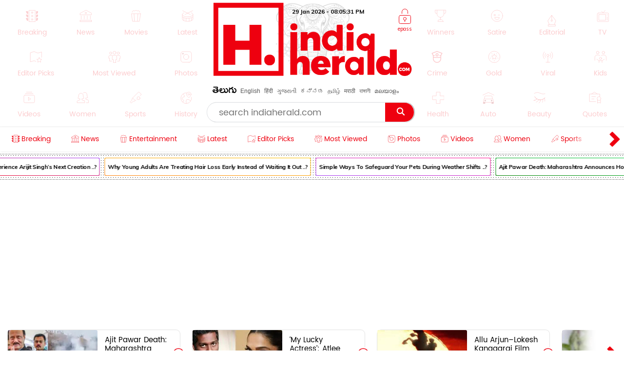

--- FILE ---
content_type: text/html; charset=utf-8
request_url: https://www.indiaherald.com/Breaking/Read/994570879/How-much-Loan-did-SBI-provide-to-the-Adani-Group
body_size: 59015
content:



<!DOCTYPE html>
<html>
<head>

    <meta charset="utf-8" />
    <title>How much Loan did SBI provide to the Adani Group?</title>
    <meta name="description" content='breaking : How much Loan did SBI provide to the Adani Group?
The largest bank in the country, State Bank of India (SBI), announced on Friday that it h' />
    <meta name="keywords" content="How much Loan did SBI provide to the Adani Group?{#}Bank|Friday|SBI|Gautam Adani|Vaishno Devi|Dargah Sharif|India" />


    <link rel="icon" href="/favicon.ico?v=234" type="image/x-icon" sizes="32x32">
    <meta name="theme-color" content="#f7f7f7">
    <meta content='width=device-width, initial-scale=1.0, maximum-scale=1.0, user-scalable=0' name='viewport' />

    <meta http-equiv="content-language" content="en" />
    
    <meta name="dcterms.rightsHolder" content="APHerald.com" />
    <meta name="dcterms.rights" content="Copyright - 2013 APHerald.com" />
    <meta name="dcterms.dateCopyrighted" content="2013" />

    <link rel="canonical" href="https://www.indiaherald.com/Breaking/Read/994570879/How-much-Loan-did-SBI-provide-to-the-Adani-Group" />
    <link rel="alternate" href="https://mobile.indiaherald.com/Breaking/Read/994570879/How-much-Loan-did-SBI-provide-to-the-Adani-Group">
    <link rel="amphtml" href="https://amp.indiaherald.com/Breaking/Read/994570879/How-much-Loan-did-SBI-provide-to-the-Adani-Group">


    

        <link rel="author" href="https://plus.google.com/117069024910003354702" />

    <meta name="apple-mobile-web-app-capable" content="yes">
    <link href="https://plus.google.com/110473224141472555467" rel="publisher" />
    <link rel="shortcut icon" href="/favicon.ico?v=234" type="image/x-icon" />
    <link href='https://www.indiaherald.com/images/appleiconAPH.png' rel='apple-touch-icon' />

    <link rel="apple-touch-icon-precomposed" sizes="57x57" href="https://www.indiaherald.com/images/appleiconAPH.png" />
    <link rel="apple-touch-icon-precomposed" sizes="72x72" href="https://www.indiaherald.com/images/appleiconAPH72x72.png" />
    <link rel="apple-touch-icon-precomposed" sizes="114x114" href="https://www.indiaherald.com/images/appleiconAPH114x114.png" />
    <link rel="preload" as="font" href="/Scripts/fonts/Herald.woff" type="font/woff" crossorigin>

    

    <link rel="preload" as="font" href="/Scripts/fonts/WFF/WFFH.woff" type="font/woff" crossorigin>


    
    <script src="/Scripts/iolazy.js"></script>

    <style>
        @font-face {
            font-family: 'WFFH';
            src: local('☺'),url(/Scripts/fonts/WFF/WFFH.woff) format('woff'); /*,url(/fonts/WFF/WFFH.ttf) format('truetype');*/
            font-weight: 400;
            font-style: normal;
            font-display: swap;
        }

        @font-face {
            font-family: "Herald";
            src: url("/Scripts/fonts/Herald.woff");
            font-display: swap;
        }

		.logo-elephant {
		background: url(https://www.indiaherald.com/images/hp-images/logos/India-Herald-Elephant.png);
    background-size: contain;
    background-repeat: no-repeat;
    background-position: bottom;

		}
    </style>

    <meta property="fb:page_id" content="239399429491666" />
    <meta property="fb:pages" content="239399429491666" />
    <meta property="fb:admins" content="100003742082535" />
    <meta property="fb:app_id" content="276798262421755" />

    <meta name="msApplication-ID" content="microsoft.build.App" />
    <meta name="msApplication-PackageFamilyName" content="microsoft.build_8wekyb3d8bbwe" />
    <meta property="og:site_name" content="indiaherald.com" />

    <!-- Android -->
    <meta property="al:android:package" content="com.indiaherald" />
    <meta property="al:android:url" content="ihgscheme://" />
    <meta property="al:android:app_name" content="Herald" />

    <meta property="al:web:url" content="http://www.indiaherald.com/" />




    <meta name="twitter:card" content="summary_large_image" />

    <meta name="twitter:site" content="realindiaherald" />

    <meta name="twitter:title" content="How much Loan did SBI provide to the Adani Group?" />

    <meta name="twitter:description" content="breaking : How much Loan did SBI provide to the Adani Group?
The largest bank in the country, State Bank of India (SBI), announced on Friday that it h" />





    <meta property="og:title" content="How much Loan did SBI provide to the Adani Group?" />
    <meta property="og:description" content="breaking : How much Loan did SBI provide to the Adani Group?
The largest bank in the country, State Bank of India (SBI), announced on Friday that it h" />

    <meta property="og:url" content="http://www.indiaherald.com/Breaking/Read/994570879/How-much-Loan-did-SBI-provide-to-the-Adani-Group" />
            <meta property="og:image" content="https://www.indiaherald.com/imagestore/images/breaking/134/how-much-loan-did-sbi-provide-to-the-adani-groupc8c4aaa0-4dc9-4900-8908-edbb7ee3c5b6-415x250-IndiaHerald.jpg" />
            <meta name="twitter:image" content="https://www.indiaherald.com/imagestore/images/breaking/134/how-much-loan-did-sbi-provide-to-the-adani-groupc8c4aaa0-4dc9-4900-8908-edbb7ee3c5b6-415x250-IndiaHerald.jpg" />
    


    



    <link rel="preconnect" href="https://www.indiaherald.com/" crossorigin />


    <link rel="preconnect" href="https://fonts.googleapis.com" crossorigin />



    <link rel="preconnect" src="https://www.cloudflare.com/" crossorigin />




    <link rel="preload" as="font" href="/scripts/fonts/Poppins/poppins/Poppins-Regular.ttf" type="font/ttf" crossorigin>

    <link href="/Content/css/RDesktop.css?v=3" rel="stylesheet" />
    


		<script>
    var historyInstance = null;
    var Is404Page = false;

    var dfeaturedTopics = [];
    var CPD = null;
    var currentProOrdersTempList = null;
    var CDNPath = "https://www.indiaherald.com/";
    var root = 'https://www.indiaherald.com';
    var approot = 'https://www.indiaherald.com';//"https://mobile.indiaherald.com";
    var ImagePath = "https://www.indiaherald.com/ImageStore/";//"https://www.indiaherald.com/ImageStore/";

    var swVersion = '0.0147';

    var currentPageInstance = null;
    let isPageLoaded = false;

    var articleModelData;
    var categoryList = JSON.parse('[{"Disabled":false,"Group":null,"Selected":false,"Text":"Politics","Value":"1"},{"Disabled":false,"Group":null,"Selected":false,"Text":"Movies","Value":"2"},{"Disabled":false,"Group":null,"Selected":false,"Text":"Women","Value":"3"},{"Disabled":false,"Group":null,"Selected":false,"Text":"Kids","Value":"4"},{"Disabled":false,"Group":null,"Selected":false,"Text":"NRI","Value":"7"},{"Disabled":false,"Group":null,"Selected":false,"Text":"Business","Value":"13"},{"Disabled":false,"Group":null,"Selected":false,"Text":"Technology","Value":"14"},{"Disabled":false,"Group":null,"Selected":false,"Text":"Health","Value":"15"},{"Disabled":false,"Group":null,"Selected":false,"Text":"Education","Value":"16"},{"Disabled":false,"Group":null,"Selected":false,"Text":"LifeStyle","Value":"17"},{"Disabled":false,"Group":null,"Selected":false,"Text":"Auto","Value":"18"},{"Disabled":false,"Group":null,"Selected":false,"Text":"Beauty","Value":"19"},{"Disabled":false,"Group":null,"Selected":false,"Text":"Spirituality","Value":"20"},{"Disabled":false,"Group":null,"Selected":false,"Text":"Sports","Value":"21"},{"Disabled":false,"Group":null,"Selected":false,"Text":"Editorial","Value":"24"},{"Disabled":false,"Group":null,"Selected":false,"Text":"Cooking","Value":"28"},{"Disabled":false,"Group":null,"Selected":false,"Text":"Astrology","Value":"58"},{"Disabled":false,"Group":null,"Selected":false,"Text":"Quotes","Value":"68"},{"Disabled":false,"Group":null,"Selected":false,"Text":"Winners","Value":"67"},{"Disabled":false,"Group":null,"Selected":false,"Text":"Satire","Value":"66"},{"Disabled":false,"Group":null,"Selected":false,"Text":"Viral","Value":"65"},{"Disabled":false,"Group":null,"Selected":false,"Text":"Money","Value":"64"},{"Disabled":false,"Group":null,"Selected":false,"Text":"Birthday","Value":"63"},{"Disabled":false,"Group":null,"Selected":false,"Text":"Gold","Value":"62"},{"Disabled":false,"Group":null,"Selected":false,"Text":"History","Value":"61"},{"Disabled":false,"Group":null,"Selected":false,"Text":"TV","Value":"60"},{"Disabled":false,"Group":null,"Selected":false,"Text":"Signatures","Value":"69"},{"Disabled":false,"Group":null,"Selected":false,"Text":"VidhyaKiVaidhyam","Value":"70"},{"Disabled":false,"Group":null,"Selected":false,"Text":"Breaking","Value":"71"},{"Disabled":false,"Group":null,"Selected":false,"Text":"Crime","Value":"72"},{"Disabled":false,"Group":null,"Selected":false,"Text":"MLAProgress","Value":"73"},{"Disabled":false,"Group":null,"Selected":false,"Text":"Smarana","Value":"74"},{"Disabled":false,"Group":null,"Selected":false,"Text":"Debate","Value":"75"},{"Disabled":false,"Group":null,"Selected":false,"Text":"Victory","Value":"76"},{"Disabled":false,"Group":null,"Selected":false,"Text":"Narrative","Value":"77"},{"Disabled":false,"Group":null,"Selected":false,"Text":"Cartoon","Value":"78"},{"Disabled":false,"Group":null,"Selected":false,"Text":"Video","Value":"79"},{"Disabled":false,"Group":null,"Selected":false,"Text":"WallPapers","Value":"80"},{"Disabled":false,"Group":null,"Selected":false,"Text":"Actors","Value":"81"},{"Disabled":false,"Group":null,"Selected":false,"Text":"Actress","Value":"82"},{"Disabled":false,"Group":null,"Selected":false,"Text":"Sizzlers","Value":"83"},{"Disabled":false,"Group":null,"Selected":false,"Text":"Events","Value":"84"}]');
    var contentList = JSON.parse('[{"Disabled":false,"Group":null,"Selected":false,"Text":"Article","Value":"1"},{"Disabled":false,"Group":null,"Selected":false,"Text":"Gallery","Value":"2"},{"Disabled":false,"Group":null,"Selected":false,"Text":"Video","Value":"3"},{"Disabled":false,"Group":null,"Selected":false,"Text":"Cards","Value":"6"}]');
    var languageList = JSON.parse('[{"Disabled":false,"Group":null,"Selected":false,"Text":"English","Value":"1"},{"Disabled":false,"Group":null,"Selected":false,"Text":"Telugu","Value":"2"},{"Disabled":false,"Group":null,"Selected":false,"Text":"Hindi","Value":"3"},{"Disabled":false,"Group":null,"Selected":false,"Text":"Neutral","Value":"4"},{"Disabled":false,"Group":null,"Selected":false,"Text":"Malayalam","Value":"6"},{"Disabled":false,"Group":null,"Selected":false,"Text":"Urdu","Value":"16"},{"Disabled":false,"Group":null,"Selected":false,"Text":"Bengali","Value":"19"}]');
	var timeOutLead = 10000;
    var allAuthours;
    var subcategoryList = JSON.parse('[{"Disabled":false,"Group":null,"Selected":false,"Text":"General","Value":"74"},{"Disabled":false,"Group":null,"Selected":false,"Text":"LatestNews","Value":"1"},{"Disabled":false,"Group":null,"Selected":false,"Text":"TVNews","Value":"2"},{"Disabled":false,"Group":null,"Selected":false,"Text":"Gossips","Value":"3"},{"Disabled":false,"Group":null,"Selected":false,"Text":"Analysis","Value":"4"},{"Disabled":false,"Group":null,"Selected":false,"Text":"Events","Value":"6"},{"Disabled":false,"Group":null,"Selected":false,"Text":"Cartoons","Value":"44"}]');


    var apptype = ""
        apptype = '';
            if(apptype && apptype != "") {
                localStorage.setItem("apptype", apptype);
            }


    function getUserDataForAndroid() {
        alert("called");
    }
    var currentShareVal = "";
    function getShareData() {
        try {
            return currentShareVal;
        } catch (e) {
            console.log(e);
        }
    }

    function jsonEscape(str) {
    //return str.replace(/\n/g, "\\\\n").replace(/\r/g, "\\\\r").replace(/\t/g, "\\\\t");


    str.replace(/\\n/g, "\\n")
        .replace(/\\'/g, "\\'")
        .replace(/\\"/g, '\\"')
        .replace(/\\&/g, "\\&")
        .replace(/\\r/g, "\\r")
        .replace(/\\t/g, "\\t")
        .replace(/\\b/g, "\\b")
        .replace(/\\f/g, "\\f");
    // remove non-printable and other non-valid JSON chars
    str = str.replace(/[\u0000-\u0019]+/g, "");
    return str;
}
</script>

    <style>
        .top-icon-holder {
            display: inline-block;
            width: 34.5%;
            height: 306px;
            overflow: hidden;
        }

            .top-icon-holder .foot-in-col .scroll__nav-li {
                margin-bottom: -5px;
                margin-right: 30px;
                transition: 0.1s all linear;
                opacity: 0.2;
            }

            .top-icon-holder .scroll__nav-link[data-lang=te], .top-icon-holder .scroll__nav-link {
                padding-bottom: 0 !important;
            }

            .top-icon-holder .foot-in-col .scroll__nav-li svg {
                height: 28px;
                width: 28px;
            }

            .top-icon-holder .scroll__nav-li.hr-scroll__item:hover {
                transform: scale(1.1);
                opacity: 1;
            }

        .top-fluid-header {
            display: inline-block;
            width: 100%;
            background: #dadde2;
            background: #fff;
            box-shadow: 0 1px 2px 0 rgb(148 150 159 / 30%);
            margin-bottom: 3px;
            padding-bottom: 0;
            padding-top: 5px;
            position: relative;
            z-index: 1;
        }

        .top-ad-holder-left {
            left: 0;
        }


        .top-ad-holder-right {
            right: 0;
        }

        .top-ad-holder-right, .top-ad-holder-left {
            display: none;
            position: absolute;
            top: 0;
        }

        .top-logo-holder {
            max-width: 564px;
            margin: 0px auto;
            display: inline-block;
            position: relative;
            left: 10px;
            vertical-align: top;
        }

        .top-search-mini-bar {
            position: absolute;
            right: 40px;
            border: 1px solid #a3a3a3;
            height: 46px;
            width: calc(100% - 257px);
            border-radius: 8px;
        }

        .langauge-top-ul {
            position: relative;
            left: 0;
            padding-top: 9px;
            top: 3px;
            z-index: 9;
            background: transparent;
        }

        .top-ad-holder.full-out {
            display: none;
        }

        .langauge-top-ul li {
            padding: 0px 7px;
        }

            .langauge-top-ul li:first-child {
                padding-left: 0;
            }

            .langauge-top-ul li:last-child {
                padding-right: 0;
            }

        .menu-icon svg {
            height: 16px;
            width: 16px;
            position: relative;
            top: 10px;
        }

            .menu-icon svg.rt {
                transform: rotate( 135deg );
                top: 4px;
            }

        .more-menu {
            box-shadow: 0 0 27px 56px #ffffff;
            position: absolute;
            right: 0;
            width: 35px;
            height: 100%;
            background: #fff;
            z-index: 9999999;
            padding-top: 8px;
            cursor: pointer;
        }

        .scroll__nav.hr-scroll {
            margin-left: 0;
        }

        .foot-in-col .scroll__nav.hr-scroll {
            height: 330px;
            text-align: justify;
        }

        .more-menu.m-m-left, .m-m-left-1 {
            left: 0;
        }

        .more-menu svg * {
            stroke: #ee000f;
            fill: #ee000f;
        }

        .sticky-top {
            box-shadow: none;
            border-top: 1px solid #eee;
            margin-top: 0;
            box-shadow: 2px 1px 3px #eee;
        }

        .scroll__nav-link span {
            display: inline-block;
            vertical-align: top;
        }

        .scroll__nav-link:before {
            display: none;
        }

        .menu-txt {
            padding-top: 2px;
            position: relative;
            top: 4px;
        }

        .scroll__nav-link[data-lang="en"] .menu-txt {
            top: 0;
        }

        .scroll__nav-link[data-lang="en"] .menu-icon svg {
            top: 5px;
        }

        .menu-icon svg * {
            stroke: rgb(238, 0, 15);
            stroke-width: 1px;
        }

        .scroll__nav-link[data-lang=te], .scroll__nav-link[data-lang=te]:focus, .scroll__nav-link[data-lang=te]:hover, .scroll__nav-link[data-lang=te]:visited {
            padding: 6px 9px;
        }

        footer .scroll__nav-link[data-lang=te], footer .scroll__nav-link[data-lang=te]:focus, footer .scroll__nav-link[data-lang=te]:hover, footer .scroll__nav-link[data-lang=te]:visited {
            padding: 0;
        }

        footer .scroll__nav-link, footer .scroll__nav-link:focus, footer .scroll__nav-link:hover, footer .scroll__nav-link:visited {
            padding: 5px 0px 7px 0px;
        }


        .parent-feature {
            padding: 0px 0px;
            position: relative;
            /*    display:inline-block;*/
            /*margin-top: 62px;*/
        }

        .single-parent.parent-feature {
            padding: 0;
        }

        .dot-feature-top {
            background-image: radial-gradient(black 0.5px, transparent 0px);
            background-size: 3px 3px;
            height: 2px;
            /*    position: absolute;*/
            top: 0px;
            left: 9px;
            right: 9px;
        }

        .dot-feature-bottom {
            background-image: radial-gradient(black 0.5px, transparent 0px);
            background-size: 3px 3px;
            height: 2px;
            /*    position: absolute;*/
            bottom: 0px;
            left: 9px;
            right: 9px;
        }

        .multidot-feature {
            overflow-x: scroll;
            display: flex;
            flex-direction: column;
            width: 100%;
            height: 105px;
            justify-content: space-evenly;
            background: radial-gradient(black 0.5px, transparent 0px) 0% 0% / 5px 5px white;
            white-space: nowrap;
            overflow: hidden;
            padding-left: 9px;
        }


        .multidot-feature-1 {
            /*background: radial-gradient(black 0.5px, transparent 0px) 0% 0% / 5px 5px white;*/
            padding: 9px 0px 0px 0px;
        }

        .single-parent .multidot-feature {
            height: 50px;
        }

        .ul-feature {
            display: flex;
        }

        .feature-box {
            font-family: "Helvetica Neue";
            letter-spacing: -0.03em;
            margin-right: 10px;
            padding: 1px;
            border-radius: 2px;
        }

        .background-gradient-0, .background-gradient-13, .background-gradient-26, .background-gradient-39 {
            background-color: rgb(255, 0, 0);
            background-image: linear-gradient(to right top, rgb(255, 0, 0), rgb(164, 62, 244));
        }

        .background-gradient-1, .background-gradient--1, .background-gradient-14, .background-gradient-27, .background-gradient-40 {
            background-color: rgb(255, 132, 19);
            background-image: linear-gradient(to right top, rgb(255, 132, 19), rgb(252, 194, 0));
        }

        .background-gradient-2, .background-gradient-15, .background-gradient-28, .background-gradient-41 {
            background-color: rgb(164, 62, 244);
            background-image: linear-gradient(to right top, rgb(164, 62, 244), rgb(255, 20, 147));
        }

        .background-gradient-3, .background-gradient-16, .background-gradient-29, .background-gradient-42 {
            background-color: rgb(0, 128, 0);
            background-image: linear-gradient(to right top, rgb(0, 128, 0), rgb(11, 218, 81));
        }

        .background-gradient-4, .background-gradient-17, .background-gradient-30, .background-gradient-43 {
            background-color: rgb(255, 0, 255);
            background-image: linear-gradient(to right top, rgb(255, 0, 255), rgb(38, 190, 255));
        }

        .background-gradient-5, .background-gradient-18, .background-gradient-31, .background-gradient-44 {
            background-color: rgb(164, 62, 244);
            background-image: linear-gradient(to right top, rgb(164, 62, 244), rgb(11, 218, 81));
        }

        .background-gradient-6, .background-gradient-19, .background-gradient-32, .background-gradient-45 {
            background-color: rgb(0, 0, 255);
            background-image: linear-gradient(to right top, rgb(0, 0, 255), rgb(38, 190, 255));
        }

        .background-gradient-7, .background-gradient-20, .background-gradient-33, .background-gradient-46 {
            background-color: rgb(38, 190, 255);
            background-image: linear-gradient(to right top, rgb(38, 190, 255), rgb(11, 218, 81));
        }

        .background-gradient-8, .background-gradient-21, .background-gradient-34, .background-gradient-47 {
            background-color: rgb(255, 0, 0);
            background-image: linear-gradient(to right top, rgb(255, 0, 0), rgb(255, 0, 255));
        }

        .background-gradient-9, .background-gradient-22, .background-gradient-35, .background-gradient-48 {
            background-color: rgb(252, 194, 0);
            background-image: linear-gradient(to right top, rgb(252, 194, 0), rgb(255, 20, 147));
        }

        .background-gradient-10, .background-gradient-23, .background-gradient-36, .background-gradient-49 {
            background-color: rgb(255, 0, 0);
            background-image: linear-gradient(to right top, rgb(255, 0, 0), rgb(164, 62, 244));
        }

        .background-gradient-11, .background-gradient-24, .background-gradient-37, .background-gradient-50 {
            background-color: rgb(164, 62, 244);
            background-image: linear-gradient(to right top, rgb(164, 62, 244), rgb(255, 132, 19));
        }

        .background-gradient-12, .background-gradient-25, .background-gradient-38, .background-gradient-51 {
            background-color: rgb(255, 0, 0);
            background-image: linear-gradient(to right top, rgb(255, 0, 0), rgb(255, 132, 19));
        }

        .feature-link {
            padding: 6px;
            font-size: 12px;
            line-height: 23px;
            font-family: Muli;
            color: rgb(0, 0, 0);
            font-weight: bold;
             display: block;
            text-align: center !important;
			min-width:120px;
            background: rgb(255, 255, 255);
            align-items: center;
            border-radius: 2px;
            letter-spacing: -0.03em;
            text-decoration: none;
        }

            .feature-link[data-lang=te] {
                padding: 6px;
                padding-top: 11px;
                font-size: 17px;
                line-height: 1.2;
                font-family: 'WFFH';
                font-weight: normal;
            }
    </style>

    <style>

        .more-menu.m-m-left-1, .more-menu.m-m-right-1 {
            top: 45px;
        }

        .m-m-left-1 {
            display: none;
        }


        .opinion_opt.top-op .more-menu.m-m-left-1, .opinion_opt.top-op .more-menu.m-m-right-1 {
            top: 0
        }

        .opinion_opt {
            background: #fff;
            width: 100%;
            padding: 10px 15px;
            margin: 0px auto;
            margin: 18px 0 0;
            margin: 0;
            display: inline-block;
            box-sizing: border-box;
            text-align: left;
            border: 1px solid #eee;
            border-radius: 3px;
            position: relative;
        }

            .opinion_opt.top-op {
                margin-top: 0;
                border: none;
                padding-top: 0;
                overflow: hidden;
                top: 0;
                padding-bottom: 4px;
            }

            .opinion_opt.top-op {
            }

        .cat-icon {
            padding: 0px !important;
        }

        .opinion_opt .section_head a, .opinion_opt .section_head span {
            color: #e00;
            text-transform: none;
            font-size: 15px;
            font-weight: 900;
            vertical-align: top;
            padding-top: 0px;
            position: relative;
            top: 4px;
            font-family: 'WFFH';
            font-weight: normal;
            font-size: 25px;
        }

        .opinion_opt .section_head span {
            background: 0 0;
            padding: 0;
        }

        .opinion_opt .opinion_hmlist1 {
            width: 100%;
            position: relative;
            text-align: left;
        }

            .opinion_opt .opinion_hmlist1 .op_more {
                position: absolute;
                top: -18px;
                right: 0;
                font-size: 14px;
            }

            .opinion_opt .opinion_hmlist1 ul {
                width: 100%;
                padding: 10px 0 0;
            }

        .opinion_opt.top-op .opinion_hmlist1 ul {
            padding-top: 8px;
        }

        .opinion_opt .opinion_hmlist1 li {
            width: 355px;
            height: 96px;
            margin: 0 24px 0 0;
            padding: 0 20px 0 0 !important;
            background: #fff;
            box-sizing: border-box;
            display: table;
            display: inline-block;
            position: relative;
            border: 1px solid #E2E2E2;
            border-radius: 9px;
            flex-shrink: 0;
            vertical-align: top;
            white-space: normal;
            margin-bottom: 9px;
        }

            .opinion_opt .opinion_hmlist1 li > svg, .opinion_opt .opinion_hmlist1 li > img.hicn {
                position: absolute;
                right: -11px;
                background: #fff;
                height: auto;
                width: 28px;
                top: 37%;
                padding: 2px;
            }

            .opinion_opt .opinion_hmlist1 li:last-child {
                margin-right: 0;
                border-right: none;
            }



        .thumbnail {
            position: relative;
        }

            .thumbnail img {
                height: 100%;
                object-fit: cover;
                width: 100%;
            }

        .opinion_opt .opinion_hmlist1 li .thumbnail {
            display: table-cell;
            vertical-align: top;
            width: 184px;
            height: 174px;
        }

            .opinion_opt .opinion_hmlist1 li .thumbnail div {
                height: 95px;
                position: relative;
                overflow: hidden;
                border-radius: 3px;
            }

        .opinion_opt .opinion_hmlist1 li .description {
            display: table-cell;
            vertical-align: top;
            padding-left: 15px;
            padding-top: 4px;
        }

            .opinion_opt .opinion_hmlist1 li .description h6 {
                font-size: 15px;
                line-height: 18px;
                font-weight: normal;
                font-family: Poppins-Regular;
                display: inline-block;
                padding-top: 4px;
            }

                .opinion_opt .opinion_hmlist1 li .description h6[data-lang="telugu"] {
                    font-size: 20px;
                    line-height: 19px;
                    font-weight: 500;
                    font-family: WFFH;
                    font-weight: normal;
                }

                .opinion_opt .opinion_hmlist1 li .description h6 a {
                    color: #000;
                    height: 59px;
                    overflow: hidden;
                    display: block;
                    padding-top: 4px;
                }

        .section_head svg * {
            stroke: #e00;
        }

        .opinion_opt .opinion_hmlist1 .op_more a, .opinion_opt .opinion_hmlist1 li .description span {
            font-family: Roboto,sans-serif;
        }

            .opinion_opt .opinion_hmlist1 li .description span.author-name {
                position: absolute;
                bottom: 0px;
                display: block;
                line-height: 14px;
                font-size: 12px;
                font-weight: 700;
                letter-spacing: .11px;
                color: #909090;
                height: 15px;
                overflow: hidden;
            }

                .opinion_opt .opinion_hmlist1 li .description span.author-name:hover {
                    color: #e00;
                }

        .opinion_opt .opinion_hmlist1 li:after {
            content: "";
            position: absolute;
            z-index: 1;
            border-right: 1px solid #E2E2E2;
            display: block;
            top: 11%;
            right: 0;
            height: 59%;
            opacity: 0;
        }

        .list-section.landing-section {
            display: inline-block;
            width: 100%;
        }

        .more-menu.m-m-left-1 svg, .more-menu.m-m-right-1 svg {
            top: 31%;
            position: relative;
        }

        .opinion_hmlist1 .description .section_head span, .opinion_hmlist1 .description .section_head2 span {
            background: transparent;
            color: #e00;
            font-size: 11px;
            padding-top: 0;
            line-height: 1.4;
            vertical-align: top;
        }

        .section_head2 svg {
            height: 14px;
            width: 14px;
        }

            .section_head2 svg * {
                stroke: #e00;
            }

        .scrollable-div ul {
            display: flex;
            font-size: 0;
            white-space: nowrap;
            flex-wrap: nowrap;
        }
    </style>

    <style>
        .footer-article-links {
            padding: 50px;
            margin-left: 97px;
            margin-right: 15px;
            background: #fff;
            border-radius: 18px;
            overflow: hidden;
            display: none;
        }

            .footer-article-links ul li {
                display: inline-block;
                padding: 19px;
            }

                .footer-article-links ul li a {
                    font-size: 12px;
                    color: #000;
                }

        .ihg-foot-col-2 {
            width: 300px;
            padding: 9px 9px 0px 9px;
            display: inline-block;
            vertical-align: top;
            border-right: 1px dotted #a1a1a1;
        }

            .ihg-foot-col-2.ihg-logo-foot {
                width: 262px;
            }

        .ihg-logo-foot img {
            width: 245px;
        }

        .ihg-foot-col-4 {
            width: calc(100% - 581px);
            padding: 6px 9px 9px 0px;
            display: inline-block;
            vertical-align: top;
            height: 330px;
        }

        .ihg-foot-col-2.md-wt-lv {
            width: 306px;
            border: none;
            padding: 0;
        }

        .sc-channel {
            display: inline-block;
            width: 15%;
            margin-bottom: 15px;
            text-align: left !important;
            margin-left: 0px;
        }

            .sc-channel svg {
                height: 36px;
                width: 36px;
            }

            .sc-channel.fb svg * {
                fill: #3b5998;
            }

            .sc-channel.tw svg * {
                fill: #1da1f2;
            }

            .sc-channel.wa svg * {
                fill: #25d366;
            }

            .sc-channel.pin svg * {
                fill: #bd081c;
            }

            .sc-channel.yt svg * {
                fill: #ff0000;
            }

            .sc-channel.insta svg * {
                fill: #c32aa3;
            }

        .foot-social-container {
            width: 460px;
            padding-top: 14px;
            margin: 0px auto;
        }

        .foot-languages-container {
            padding-bottom: 15px;
        }

            .foot-languages-container .langauge-top-ul li {
                padding: 0px 4px;
            }

            .foot-languages-container .langauge-top-ul {
                padding-top: 0;
            }

        .foot-h2 {
            font-family: Arial;
            font-size: 11px;
            text-transform: uppercase;
            font-weight: 800;
            margin-bottom: 9px;
        }

        .foot-in-col {
            width: 161px;
            float: left;
        }

            .foot-in-col .scroll__nav-li {
                display: inline-block;
                width: auto;
                margin-right: 25px;
                margin-bottom: 39px;
            }

            .foot-in-col .scroll__nav-ul.last-ul .scroll__nav-li {
                margin-bottom: 0;
            }

            .foot-in-col .scroll__nav-link span {
                display: inline-block;
                vertical-align: top;
                width: 100%;
                text-align: center;
                margin-bottom: 2px;
            }

                .foot-in-col .scroll__nav-link span.menu-txt {
                    margin-top: 7px;
                }

            .foot-in-col .menu-icon svg {
                height: 36px;
                width: 36px;
            }

        /*#region Made With Love*/
        .made-with-love {
            display: inline-block;
            width: 100%;
            margin-top: 2px;
            background: #fff;
            text-align: left;
        }


        .f-w-develop {
            padding: 10px;
        }

        .card-title {
            text-transform: capitalize; /* font-size: 9.19vw; */
            letter-spacing: -1px;
        }

        .after-family {
            display: inline-block;
            width: 100%;
        }

        .tag-name.english-lang {
            text-align: center
        }

        .after-family .image {
            display: inline-block;
            position: relative;
            width: 100%;
            margin-left: 0
        }


        .support-footer {
            display: inline-block;
            width: 100%;
            margin-top: 0;
            position: relative;
            color: #000;
            padding: 0 18px;
            text-align: center;
        }

            .support-footer .tag-name {
                color: #000;
                font-size: 18px;
                user-select: none;
                font-family: Muli;
                margin-top: 0;
                width: 100%;
                line-height: 1.4;
                text-align: center;
            }


        .f-w-develop .fwd-love {
            font-size: 22px;
            color: #a5a5a5;
            text-transform: lowercase;
            padding-left: 4px;
            font-family: Muli;
            font-weight: 400;
        }

        .f-w-develop h3 {
            font-size: 60px;
            color: #a5a5a5;
            font-weight: 700;
            line-height: 1;
            font-family: Muli;
        }

        .f-w-develop .fwd-ctech {
            font-size: 12px;
            color: #a5a5a5;
            padding-left: 4px;
            font-family: Muli;
            font-weight: 400;
        }

        .after-family {
            position: relative;
            border: 0;
            display: inline-block;
            margin-bottom: 10px;
            margin-top: 14px;
            /*min-height: 72vw;*/
        }

            .after-family .image {
                display: inline-block;
                width: 85%;
                float: left;
                max-width: 200%;
                margin: 1px 0 0 7%;
                text-align: center;
                z-index: 2;
            }

            .after-family p a, .after-family p span {
                padding: 0;
                font-size: 17px;
                font-weight: 700;
                font-family: Muli;
                line-height: 1.2;
                letter-spacing: -.9px;
                margin-left: 1px;
                margin-right: 4px;
            }

        @keyframes heartbeating {
            to {
                transform: scale(1.4)
            }
        }

        .heart-beating {
            font-size: 150px;
            color: #e00;
            animation: heartbeating .45s infinite alternate;
            transform-origin: center;
            width: 25px;
            height: 25px;
            position: relative;
            top: 5px;
        }

        .foot-contact {
            margin-top: 14px;
        }

        .foot-app-ul a {
            color: #000;
            font-family: arial;
            line-height: 1;
            vertical-align: top;
            padding-top: 6px;
            display: inline-block;
            font-weight: bold;
            font-size: 13px;
        }


        footer {
            /* max-width: 1366px; */
            margin: 0px auto;
            box-shadow: 0px 6px 9px 2px #000;
            margin-top: 15px;
        }

        .foot-in-col:last-child {
            width: 100%;
        }

        .tag-in-foot {
            width: 215px;
            height: 330px;
            overflow: hidden;
            margin-right: 9px;
            text-align: right;
        }

            .tag-in-foot .ul-feature {
                display: inline-block;
            }

            .tag-in-foot .feature-box {
                display: inline-block;
                margin-bottom: 7px;
            }

        .foot-bottom-container {
            text-align: center;
            font-family: 'Muli';
            padding-top: 0;
            /* display: none; */
            font-size: 26px;
            color: #a5a5a5;
            padding-bottom: 7px;
            padding-top: 16px;
        }

        .copy-right-text {
            display: inline-block;
            width: 100%;
            font-weight: bold;
            text-transform: uppercase;
        }

        .foot-bottom-container .tag-name.english-lang {
            text-align: center;
            display: inline-block;
            width: 810px;
            padding-top: 4px;
            /* font-size: 18px; */
            font-size: 19px;
            line-height: 1.4;
        }

        .orb-footer-inner {
            padding-top: 0px;
        }

            .orb-footer-inner li {
                display: inline-block;
                font-size: 13px;
                padding: 7px;
                padding-bottom: 5px;
            }

                .orb-footer-inner li a {
                    color: #000;
                    font-size: 12px;
                }

        .orb-hilight {
            font-style: normal;
            font-weight: bold;
            color: #a5a5a5;
        }

        .orb-footer-links {
            color: #3a3a3a;
        }

        .foot-social-container .social-follow {
            padding-top: 0px;
            border: none;
        }

        .foot-app-ul {
            text-align: left;
            padding-left: 59px;
        }

            .foot-app-ul li {
                display: inline-block;
                width: 38%;
                vertical-align: top;
                text-align: left;
                margin-right: 7px;
            }

        .foot-social-container .sc-channel svg * {
            stroke: #eee;
            fill: #a5a5a5;
        }

        .foot-top-section {
            border-bottom: 1px dotted #a1a1a1;
        }
    </style>
    <style>

        @-webkit-keyframes ticker-news {
            0% {
                -moz-transform: translate3d(-8%,0,0);
                -o-transform: translate3d(-8%,0,0);
                -webkit-transform: translate3d(-8%,0,0);
                transform: translate3d(-8%,0,0);
                visibility: visible
            }

            100% {
                -moz-transform: translate3d(-100%,0,0);
                -o-transform: translate3d(-100%,0,0);
                -webkit-transform: translate3d(-100%,0,0);
                transform: translate3d(-100%,0,0)
            }
        }

        @keyframes ticker-news {
            0% {
                -moz-transform: translate3d(-8%,0,0);
                -o-transform: translate3d(-8%,0,0);
                -webkit-transform: translate3d(-8%,0,0);
                transform: translate3d(-8%,0,0);
                visibility: visible
            }

            100% {
                -moz-transform: translate3d(-100%,0,0);
                -o-transform: translate3d(-100%,0,0);
                -webkit-transform: translate3d(-100%,0,0);
                transform: translate3d(-100%,0,0)
            }
        }

        .ihg-animated {
            -moz-animation-iteration-count: infinite;
            -o-animation-iteration-count: infinite;
            -webkit-animation-iteration-count: infinite;
            animation-iteration-count: infinite;
            -moz-animation-timing-function: linear;
            -o-animation-timing-function: linear;
            -webkit-animation-timing-function: linear;
            animation-timing-function: linear;
            -moz-animation-name: ticker-news;
            -o-animation-name: ticker-news;
            -webkit-animation-name: ticker-news;
            animation-name: ticker-news;
            -moz-animation-duration: 90s;
            -o-animation-duration: 90s;
            -webkit-animation-duration: 90s;
            animation-duration: 90s;
        }

        ul.ihg-animated:hover {
            -moz-animation-play-state: paused;
            -webkit-animation-play-state: paused;
            animation-play-state: paused
        }


        .bigstory_cont {
            padding: 9px;
            overflow: hidden;
            display: inline-block;
            width: 100%;
            position: relative;
        }

            .bigstory_cont .bigstory_list {
                width: 100%;
                float: left;
                padding: 0;
                box-sizing: border-box;
                margin: 1px 0 0;
                position: relative;
            }

            .bigstory_cont ul {
                width: 100%;
                float: left;
            }


                .bigstory_cont ul li {
                    width: 229px;
                    height: 350px;
                    float: left;
                    margin: 0 9px 0 0;
                    position: relative;
                    border-radius: 3px;
                    overflow: hidden;
                    flex-shrink: 0;
                    vertical-align: top;
                    white-space: normal;
                }

            .bigstory_cont .gallery_list ul li {
                width: 204px;
            }

            .bigstory_cont ul li, .featured_cont li .thumbnail, .wid_stry li .thumbnail {
                position: relative;
            }

                .bigstory_cont ul li .thumbnail {
                    width: 100%;
                    height: 100%;
                }

        .col-right .wid70_left .thumbnail {
            width: 151px;
        }

        .thumbnail {
            position: relative;
            border-radius: 3px;
        }

        .bigstory_cont ul li .thumbnail img {
            height: 100%;
            width: auto;
            object-fit: cover;
            /*position: absolute;
            left: 50%;*/
        }

        .all_news ul li .thumbnail img, .bigstory_cont ul li .thumbnail img, .food-cont .thumbnail img, .news_categories ul li .thumbnail img {
            /*-webkit-transform: translateX(-50%);
            -ms-transform: translateX(-50%);*/
        }

        .bigstory_cont ul li .description {
            position: absolute;
            left: 0;
            top: 210px;
            width: 100%;
            text-align: center;
            padding: 15px 15px 9px;
            box-sizing: border-box;
            z-index: 2;
            pointer-events: none;
        }

        .bigstory_cont .gallery_list ul li .description {
            top: 227px;
        }

        .bigstory_cont ul li:after {
            position: absolute;
            height: 70%;
            width: 100%;
            z-index: 1;
        }

        .bigstory_cont ul li:after, .food-detail:after {
            content: '';
            display: block;
            left: 0;
            bottom: 0;
            background: linear-gradient(to bottom, transparent 0, #000 100%);
            pointer-events: none;
        }

        .bigstory_cont .section_head2, .hpage_topsty_wrap .section_head2 {
            float: none;
            margin-bottom: 10px;
        }

        .section_head2 {
            width: 100%;
            float: left;
            pointer-events: none;
        }

        .bigstory_cont .section_head2 span, .hpage_topsty_wrap .section_head2 span {
            float: none;
            background: #f8c81c;
        }

        .section_head2 span {
            background: #efefef;
            float: left;
        }

        .section_head2 a, .section_head2 span {
            font-family: Roboto, sans-serif !important;
            color: #000;
            pointer-events: all;
        }

        .section_head2 span {
            font-size: 13px;
        }

        .section_head2 span {
            font-weight: 900;
            padding: 3px 4px;
            line-height: 18px;
            text-align: center;
            border-radius: 3px;
            text-transform: uppercase;
            float: none;
            background: #f8c81c;
        }

        .section_head span, .section_head a {
            color: #e00;
            text-transform: none;
            font-size: 15px;
            font-weight: 900;
            vertical-align: top;
            padding-top: 0;
            position: relative;
            top: 4px;
            font-family: 'WFFH';
            font-weight: normal;
            font-size: 25px;
            vertical-align: top;
        }

        .bigstory_cont ul li h3[data-lang="telugu"] {
            font-family: 'WFFH';
            font-size: 25px;
            line-height: 30px;
        }

        .bigstory_cont ul li h3 {
            font-size: 20px;
            line-height: 25px;
            color: #fff;
            font-family: 'Muli';
            font-weight: normal;
        }

            .bigstory_cont ul li h3 a, .food-detail h3 a {
                color: #fff;
                height: 88px;
                overflow: hidden;
                display: block;
            }



        .ihg-arw {
            position: absolute;
            top: 50%;
            z-index: 999;
            cursor: pointer;
        }

            .ihg-arw svg * {
                stroke: #fff;
                fill: #fff;
            }

            .ihg-arw.ihg-arw-left {
                left: 9px;
            }

            .ihg-arw.ihg-arw-right {
                right: 9px;
            }

        .list-section .lhs_col_three .item-title.lt-item-title {
            /*font-size: 16px !important;*/
            height: 23px !important
        }

        .lhs_col_three .text-link-ul {
            padding-left: 0px;
        }

        .bigstory_cont .gallery_list ul li {
            width: 204px;
        }
    </style>
    <style>

        #ct7 {
            display: inline-block;
            /* width: 100%; */
            text-align: center;
            font-family: 'Muli';
            /* font-family: 'Poppins'; */
            font-size: 12px;
            color: #000;
            font-weight: bold;
            position: absolute;
            right: 194px;
            top: 11px;
        }

        .search-bar {
            padding: 0;
            padding-top: 5px;
        }

        #search-me-form {
            margin: 0;
            width: 104%;
            left: -3%;
            border: 1px solid #dfe1e5;
        }

        .menu-search-scroll {
            position: relative;
            background: transparent;
            height: 58px;
        }

            .menu-search-scroll .search-bar {
                position: absolute;
                top: 3px;
                background: transparent;
            }

            .menu-search-scroll .search-controls {
                top: -13px;
                background: #ee000f;
                height: 40px;
                right: -1px;
                border-radius: 0;
            }

            .menu-search-scroll .search-i-btn {
                border: none;
                background: transparent;
            }

                .menu-search-scroll .search-i-btn svg * {
                    stroke: #fff;
                    stroke-width: 3px;
                }

            .menu-search-scroll .search-bar #search-me-form {
                margin: 0px auto;
                height: 41px;
                max-width: 631px;
                overflow: hidden;
                box-shadow: 1px 0px 1px #a9a9a9;
            }

        .top-login-btn {
            position: absolute;
            right: 0;
            top: 12px;
            width: 32px;
            font-family: 'Muli';
            font-size: 11px;
            text-align: center;
        }

            .top-login-btn a {
                color: rgb(238, 0, 15);
            }

            .top-login-btn svg * {
                stroke: rgb(238, 0, 15);
                stroke-width: 1px;
            }
    </style>
    <style>
        body {
            min-width: 1024px;
        }

        .hero-content-block .item-title {
            display: table-cell;
            color: #fff !important;
            line-height: 1.1 !important;
            vertical-align: bottom;
            text-align: left;
            font-size: 35px !important;
            padding-left: 17px;
            width: calc(100% - 100px);
            padding-top: 8px;
            position: relative;
            top: 7px;
        }

        .hero-content-block .list-txt-h2[data-lang="telugu"] .item-title {
            font-size: 40px !important;
            line-height: 1.1 !important;
        }

        #h-breaking {
            width: 100%;
            height: 460px;
            height: 320px;
        }

        .home-col-slider-1 {
            width: 100%;
            height: 225px;
        }

            .home-col-slider-1 li .list-img {
                height: 230px;
                position: relative;
                width: 100%;
                border-top-left-radius: 9px;
                border-top-right-radius: 9px;
            }

            .home-col-slider-1 .img-g {
                width: 100% !important;
            }

            .home-col-slider-1 .list-li {
                height: auto !important;
            }

        .three-column-div .n-link {
            margin-bottom: 17px !important;
        }

        .list-txt {
            font-family: Poppins-Regular;
        }

        .home-col-slider-1 .list-txt {
            font-size: 16px !important;
            padding: 4px;
            display: inline-block;
            width: 100%;
            padding-bottom: 4px;
            line-height: 1.2;
        }

        .home-col-slider-1 {
            height: 252px;
        }

            .home-col-slider-1 li a {
                height: auto;
                color: #fff !important;
                padding-left: 0px !important;
            }

            .home-col-slider-1 li h2.list-txt {
                position: absolute;
                left: 0;
                bottom: 6px;
                height: auto;
                z-index: 99;
                padding-left: 11px;
                font-size: 23px !important;
            }

            .home-col-slider-1 .h-brush {
                display: none !important;
            }

            .home-col-slider-1 .logo-image {
                width: 59px;
                float: left;
                margin-right: 5px;
            }

            .home-col-slider-1 .item-title {
                height: 60px !important;
                padding-top: 9px;
                text-align: left !important;
            }

        .br-on .text-link-ul {
            padding-left: 10px;
        }

        .three-column-div .home-col-slider-1 .list-li {
            border: none !important;
        }

        .home-col-slider-1 .logo-image img {
        }

        .logo-image {
            width: 90px;
            /*width: 92px;
                position: relative;
                top: -3px;
                left: -6px;*/
            display: table-cell;
            vertical-align: bottom;
        }

            .logo-image img {
                width: 100%;
            }

        .list-txt-h2[data-lang="telugu"], .list-txt[data-lang="telugu"] {
            font-family: WFFH;
            font-size: 16px;
            font-weight: 400;
            line-height: 1.3;
        }

        .list-txt-h2, .list-txt {
            font-family: Poppins-Regular;
            font-size: 12px;
            font-weight: 400;
            line-height: 1.4;
        }

        .item-title.lt-item-title:before, .text-link-ul .list-txt-h2 .item-title:before {
            content: "";
            height: 9px;
            width: 9px;
            background: transparent;
            position: absolute;
            left: -9px;
            top: 5px;
            border-radius: 50%;
            background-image: url(/images/double-arrow-right.svg);
            background-size: 100%;
            background-repeat: no-repeat;
        }

        .lhs_col_three .item-title.lt-item-title:before {
            left: 7px;
        }

        li:hover .item-title.lt-item-title:before, .three-column-div .list-li:hover a:before, .three-column-div .list-li:hover .arw-bullet {
            transform: rotate( 270deg );
        }

        .hero-content-block .list-txt-h2 {
            font-family: Poppins-Regular;
            font-size: 16px;
            font-weight: 700;
            line-height: 1.3;
            display: table;
            width: 100%;
            position: absolute;
            bottom: 0;
            z-index: 9999;
            padding-top: 7px;
            border: 1px solid #eee;
            border: none;
            border-top: 0;
            padding: 6px;
            padding-top: 0;
            padding-left: 12px;
            /*background:#0006;*/
        }

            .hero-content-block .list-txt-h2[data-lang="telugu"] {
                font-family: WFFH;
                font-size: 16px;
                font-weight: 400;
                line-height: 1.3;
            }

        .hero-content-block {
            display: inline-block;
            border-radius: 0;
            width: 100%;
        }

        .section_head {
            display: inline-block;
            width: 100%;
            text-align: left;
            padding-left: 10px;
        }

            .section_head span {
                background: transparent;
            }

        .hero-content-block .list-li {
            padding: 0;
            border: none !important;
        }

        .scrollable-div .list li {
        }

        .swiper-slide {
            background: #fff;
        }

        .main-content {
            /*max-width: 1890px;*/
            display: block;
            margin: 0px auto;
            padding-top: 5px;
        }

        .two-column-div {
            width: 400px;
            display: inline-block;
            vertical-align: top;
        }

            .two-column-div .bottom-title-block {
                padding: 9px 14px;
                padding-bottom: 1px;
                position: relative;
                z-index: 999;
            }

            .two-column-div .list-txt-h2 {
                font-size: 11px;
            }

            .two-column-div .list-li a {
                height: 69px;
                width: 100%;
                display: block;
            }

                .two-column-div .list-li a img {
                    object-fit: cover;
                    height: 100%;
                }

            .two-column-div .list-li {
                padding: 0;
                margin-bottom: 9px;
            }

        .relative {
            position: relative;
            display: block;
            cursor: pointer;
        }

        .text-link-ul.right-al {
            text-align: right;
            padding-right: 0;
        }

        .right-al .item-title.lt-item-title:before {
            right: 0;
            left: initial
        }

        /*.item-title.lt-item-title:before {
                        content: "";
                        height: 6px;
                        width: 6px;
                        background: #000;
                        position: absolute;
                        left: -6px;
                        top: 5px;
                        border-radius: 0;
                    }*/


        /*.item-title.lt-item-title, .item-title.lt-item-title {
                        font-size: 16px;
                        text-decoration: none;
                        font-family: timmana,Muli;
                        color: #000;
                    }*/

        .three-column-div {
            border: 1px solid #eee;
            border: none;
            width: calc(32% + 6px);
            margin: 0;
            margin-right: 13px;
            background: #fff;
            display: inline-block;
            vertical-align: top;
            height: auto;
            border-radius: 0;
            width: 281px;
            overflow: hidden;
            border-top-left-radius: 9px;
            border-top-right-radius: 9px;
        }

            .three-column-div:last-child {
                margin-right: 0px;
            }


        .first-b-block .list li:first-child .list-txt, .all-in .list li .list-txt {
            font-size: 23px;
            padding: 4px;
            display: inline-block;
            width: 100%;
            padding-bottom: 4px;
            line-height: 1.2;
            position: absolute;
            bottom: 6px;
            left: 0;
            z-index: 9999;
            padding-left: 10px;
        }

            .first-b-block .list li:first-child .list-txt .logo-image {
                width: 59px;
                float: left;
                margin-right: 5px;
            }

            .first-b-block .list li:first-child .list-txt a {
                color: #fff;
                padding-top: 10px;
                height: 60px;
                padding-left: 0;
            }

        .al-right .item-title:before, .al-left .item-title:before {
            content: "";
            content: "";
            height: 11px;
            width: 10px;
            background: transparent;
            position: absolute;
            left: 1px;
            top: 5px;
            border-radius: 0;
            background-image: url(/images/double-arrow-right.svg);
            background-size: 100%;
            background-repeat: no-repeat;
            z-index: 99999999999;
            display: block;
            opacity: 0;
        }

        .all-in .item-title {
            height: 55px;
            /*color: #005ed4;*/
            position: relative;
            padding-left: 0px;
        }

            .all-in .item-title:before {
                content: "";
                height: 6px;
                width: 6px;
                background: #005ed4;
                position: absolute;
                left: 1px;
                z-index: 99999;
                top: 3px;
                display: none;
            }

        .relative:after {
            position: absolute;
            content: "";
            height: 100%;
            width: 100%;
            top: 0;
            z-index: 9;
            background: #0f0e175e;
            left: 0;
        }



        .al-right .img-g, .al-left .img-g {
            width: 150px;
            position: relative;
            border-radius: 3px;
            overflow: hidden;
        }

        .list-li:hover {
            border: solid 1px #CCC;
            -moz-box-shadow: 1px 1px 5px #999;
            -webkit-box-shadow: 1px 1px 5px #999;
            box-shadow: 1px 1px 5px #999;
        }

        .three-column-div .list-li:hover a, .text-link-ul li:hover a {
            color: #ee000f;
        }

        .list-li:hover .img-g:after {
            display: block;
            opacity: 1;
        }

        .img-g:after {
            position: absolute;
            content: "";
            height: 100%;
            width: 100%;
            top: 0;
            z-index: 9;
            background: linear-gradient( 0deg,rgba(0,0,0,.95) 0,transparent 100%);
            left: 0;
            transition: 0.2s linear all;
        }

        .n-link .img-g:after {
            opacity: 0
        }

        .al-right .item-title, .al-left .item-title {
            height: 70px;
            /*color: #005ed4;*/
            color: #000;
            position: relative;
            padding-left: 4px;
        }

        .al-right .item-title {
            padding-right: 4px;
        }

        /*.al-right .item-title:before {
                            content: "";
                            height: 8px;
                            width: 8px;
                            background: #005ed4;
                            position: absolute;
                            top: 4px;
                            left: 1px;
                            display:none;
                        }*/

        .al-right .list-txt[data-lang="telugu"], .al-left .list-txt[data-lang="telugu"] {
            font-size: 20px;
            line-height: 1.3;
        }

        .al-right .list-txt, .al-left .list-txt {
            font-size: 16px;
            line-height: 1.3;
        }

        .item-title.lt-item-title, .news-swiper-container .item-title.lt-item-title {
            /*height:auto !important;*/
            color: #005ed4;
            font-size: 12px;
            font-family: 'Poppins-Regular';
            line-height: 2;
        }

            .item-title.lt-item-title[data-lang="telugu"], .news-swiper-container .item-title.lt-item-title[data-lang="telugu"] {
                font-family: WFFH;
                font-size: 16px;
                line-height: 1.4;
            }

        .three-column-div .list-img {
            float: left;
            border-radius: 0;
            margin: 0;
            margin-right: 0px;
        }

        .ihg-col-3 .list-txt, .ihg-col-4 .list-txt {
            padding: 0;
        }

        .three-column-div.br-on {
            border: 1px solid #eee;
        }

        .homepage-shadow {
            box-shadow: 2px 2px 10px rgb(221 221 221 / 50%);
        }

        .three-column-div.center-column {
            width: calc(39% + 2px);
            width: 700px;
        }

            .three-column-div.center-column.ihg-col-4 {
                border: 1px solid #eee;
            }

        .three-column-div .list-li {
            border-radius: 0;
            margin: 0;
            padding: 6px;
            border: none;
            border: 1px solid #dadde2;
            margin-bottom: 9px;
            height: 100px;
            overflow: hidden;
        }


        .three-column-div .h-brush.h-brush-l {
            display: none;
            left: 73px;
            transform: rotate( 268deg );
        }

        .three-column-div .al-right .h-brush.h-brush-l {
            transform: rotate( 90deg );
            left: -21px;
        }

        .h-brush {
            /*bottom:0;*/
            left: -6px;
            width: calc(100% + 6px);
        }

        .swiper-button-next, .swiper-container-rtl .swiper-button-prev {
            color: #fff !important;
        }

        .swiper-button-prev, .swiper-container-rtl .swiper-button-next {
            color: #fff !important;
        }

        .swiper-button-next, .swiper-button-prev {
            position: absolute;
            top: 38% !important;
        }

        .swiper-pagination-fraction {
            bottom: 122px !important;
        }

        .swiper-pagination {
            bottom: 102px !important;
            /*text-align: right !important;
                         padding-right:18px !important;*/
        }

        .home-col-slider-1 .swiper-pagination {
            bottom: 77px !important;
            text-align: center !important;
            padding-right: none;
        }

        .home-col-slider-1 .swiper-pagination-bullet {
            height: 8px !important;
            width: 8px !important;
        }

        .swiper-pagination-bullet {
            width: 10px !important;
            height: 10px !important;
            background: #aba8a8 !important;
        }

        .swiper-pagination-bullet-active {
            background: #fff !important;
        }

        .swiper-button-next:after, .swiper-button-prev:after {
            font-size: 0 !important;
            font-family: Arial;
        }

        .swiper-button-next svg *, .swiper-button-prev svg * {
            stroke: #fff;
            fill: #fff;
        }

        .first-b-block .list li:first-child, .all-in .list li {
            height: auto;
            padding: 0;
            background: #fff;
            margin-bottom: 9px;
            border: 1px solid #dadde2;
            width: 49%;
            width: calc(46% + 6px);
            margin-right: 6px;
            padding: 6px;
        }

            .all-in .list li:nth-child(odd) {
                margin-right: 0;
            }

        .first-b-block.al-left .list-img {
            margin-right: 6px;
        }

        .first-b-block .list li:first-child .list-img, .all-in .list li .list-img {
            width: 100%;
            height: 80px;
        }

        .first-b-block .list li:first-child a {
            height: 39px;
        }

        .first-b-block .list li:first-child .list-img .img-g img, .all-in .list li .list-img .img-g img, .first-b-block .list li:first-child .list-img .img-g, .all-in .list li .list-img .img-g {
            width: 101%;
            height: 100%;
        }

        .al-50 {
            display: inline-block;
            width: 32.9%;
            padding: 2px;
            vertical-align: top;
            text-align: left;
        }

            .al-50 .text-link-ul li {
                padding-left: 9px;
            }

        .text-link-ul .item-title {
            color: #005ed4;
            /*color:#000;*/
        }

        .text-link-ul .list-txt-h2 .item-title {
            height: 39px;
        }

        .al-50 .item-title.lt-item-title:before {
            left: 0
        }

        .al-50 .bottom-title-block, .wid_stry_1 .bottom-title-block {
            border: none;
            padding: 13px;
            padding-top: 0;
            padding-bottom: 4px;
            position: relative;
            z-index: 999;
        }

        .wid_stry_1 li.list-li.featured_story.m-l {
            padding: 0;
            height: auto;
            padding: 0;
            border-radius: 8px;
            overflow: hidden;
            border-bottom: none;
            border: 1px solid #dadde2;
            margin-top: 0;
        }

        .al-50 .text-link-ul, .wid_stry_1 .text-link-ul {
            padding-right: 0;
        }


        .text-link-ul {
            text-align: left;
        }

        .mr-0 {
            margin-right: 0 !important;
        }

        #featured-tab {
            background: #f8f8f8;
            background: #fff;
            text-align: center;
        }

        .top-logo-holder img {
            height: 208px;
            max-width: none;
        }

        .top-ad-holder.full-out {
            display: none;
        }

        .al-right .list-img {
            float: right;
            margin-right: 0;
        }

        .al-right .img-g img, .al-left .img-g img {
            width: 100%;
        }

        .al-left .h-brush, .al-right .h-brush {
            display: none;
        }

        .al-left .list-li:first-child .h-brush, .al-right .list-li:first-child .h-brush {
            display: none;
        }

        .all-in {
            background: transparent;
            border: none;
            /*width:256px;*/
        }

        .hero-content-block .list-li {
            height: auto;
            padding: 0;
        }

        .three-column-div.social-col {
            overflow: hidden;
            overflow-y: auto;
        }

        /* width */
        .social-col::-webkit-scrollbar {
            width: 2px;
        }

        /* Track */
        .social-col::-webkit-scrollbar-track {
            background: #f1f1f1;
        }

        /* Handle */
        .social-col::-webkit-scrollbar-thumb {
            background: #888;
        }

            /* Handle on hover */
            .social-col::-webkit-scrollbar-thumb:hover {
                background: #555;
            }

        .ihg-optics {
            background: linear-gradient( 0deg,rgba(0,0,0,.95) 0,transparent 100%);
            position: absolute;
            height: 100%;
            width: calc(100% - 12px);
            z-index: 9;
            /*display: none;*/
        }


        .featured_story a img {
            object-fit: cover;
            height: 100%;
            border-top-left-radius: 9px;
            border-top-right-radius: 9px;
        }

        #h-breaking .featured_story a:first-child {
            display: block;
            height: 320px;
            /*border: 1px solid #ee000f;*/
            padding: 6px;
        }

        .stamp-image {
            position: absolute;
            z-index: 9;
            height: 108px;
            display: none;
            top: 0px;
            left: 0;
        }

        .all-in .list li:hover img, .al-right li:hover img, .al-left li:hover img {
            /*transform: scale(1.2);*/
        }

        .three-column-div .al-50 .list-li {
            height: auto;
            padding: 0;
            border-radius: 8px;
            overflow: hidden;
            border-bottom: none;
            border: 1px solid #dadde2;
        }

            .three-column-div .al-50 .list-li.featured_story a img, .wid_stry_1 .list-li.featured_story a img {
                height: auto;
                max-height: 97px;
                width: 100%;
            }

        .first-b-block .list li:first-child {
            width: 100%;
            text-align: left;
        }

        .al-left .item-title {
            /*text-align: right;*/
        }

        .first-b-block .list li:first-child .list-img {
            height: 230px;
            position: relative;
            border-top-left-radius: 9px !important;
            border-top-right-radius: 9px;
        }

        .arw-bullet {
            width: 10px;
            display: none;
        }

        .ihg-home-1 .al-left .item-title:before {
            opacity: 0;
        }

        .swiper-button-next, .swiper-button-prev {
            display: none !important;
        }

        .swiper-container:hover .swiper-button-next, .swiper-container:hover .swiper-button-prev {
            display: inline-block !important;
        }

        .text-link-ul .featured_story .list-txt-h2 .item-title:before {
            left: 3px;
        }

        .n-link .section_head2 {
            float: none;
        }

            .n-link .section_head2 span {
                background: transparent;
                color: #e00;
                font-size: 11px;
                padding-top: 0;
                vertical-align: top;
            }


        .bigstory_list .section_head2 .cat-icon svg {
            height: 15px;
            width: 18px;
            position: relative;
            top: 1px;
        }

            .bigstory_list .section_head2 .cat-icon svg * {
                stroke: #000;
            }

        .section-lower-show {
            display: none !important;
        }

        @media screen and (max-width:1900px) {
             .top-icon-holder {
                width: 32%;
            }
        }

        @media screen and (max-width:1600px) {

            .top-icon-holder {
                width: 28%;
            }

            .foot-in-col .scroll__nav-li {
                margin-right: 2px !important;
                margin-bottom: 22px !important;
            }

            .foot-in-col .menu-icon svg {
                height: 25px !important;
                width: 25px !important;
            }

            footer .scroll__nav-link[data-lang=te] {
                font-size: 18px !important;
            }

            .foot-in-col .scroll__nav-link span.menu-txt {
                margin-top: 4px !important;
            }

            .top-ad-holder-left, .top-ad-holder-right {
                display: none;
            }

            .section-lower-show {
                display: inline-block !important;
            }

            .ihg-home-1, .ihg-home-5, .wid70_left_big, .wid70_right_big {
                display: none;
            }

            .lhs_col_three {
                width: 260px !important;
            }

                .lhs_col_three.lhs_col_middle {
                    width: calc(100% - 533px) !important;
                }

                .lhs_col_three .wid70_left_small {
                    width: 100% !important;
                }

            .col-in-3 {
                width: 33% !important;
            }

            .three-column-div.center-column {
                width: calc(56% + 2px);
                min-width: 700px;
            }

            .center-column .featured_story a img {
                width: 100%;
            }

            .ihg-home-4 {
                margin-right: 0;
            }
        }
        /*Media Queries for Surface Only.*/
        /*@media (min-width: 1560px) and (max-width: 1580px) {
            .lhs_col_three .wid70_left.wid70_left_big {
                        width: calc(100% - 219px) !important;
                        display:inline-block !important;
                    }
                     .wid70_left_big {
                       display:inline-block !important;
                    }
        }
                    */
        @media screen and (max-width:1570px) {
            /*.lhs_col_three:first-child {
                        width: 38% !important;
                    }*/
            .foot-in-col .scroll__nav-li {
                margin-right: 2px !important;
                margin-bottom: 55px !important;
            }

            .top-icon-holder .foot-in-col .scroll__nav-li {
                margin-right: 2px !important;
                margin-bottom: 1px !important;
            }

            .top-icon-holder {
                width: 30%;
            }

            .three-column-div {
                width: 302px;
            }

            .lhs_col_three {
                width: 260px !important;
            }

                .lhs_col_three.lhs_col_middle {
                    width: calc(100% - 520px) !important;
                }

                .lhs_col_three .wid30_left {
                    width: 285px !important;
                }

            .three-column-div .al-50 .list-li.featured_story a img, .wid_stry_1 .list-li.featured_story a img {
                max-height: 130px !important;
            }
        }

        @media screen and (max-width:1500px) {
            .top-icon-holder {
                width: 28.5%;
            }
            .three-column-div.center-column{
               width: calc(51% + 2px)
            }
        }

        @media screen and (max-width:1367px) {


            .three-column-div .al-50 .list-li.featured_story a img, .wid_stry_1 .list-li.featured_story a img {
                max-height: 97px !important;
            }

            .lhs_col_three {
                width: 260px !important;
            }

                .lhs_col_three .wid30_left {
                    width: 204px !important;
                }

                .lhs_col_three.lhs_col_middle {
                    width: calc(100% - 533px) !important;
                }

            .main-content {
                max-width: 100%;
            }

            .top-icon-holder {
                width: 27.5%;
            }

            .three-column-div {
                width: 281px;
            }

            .foot-in-col .scroll__nav-li {
                margin-right: 2px !important;
                margin-bottom: 22px !important;
            }

            .top-icon-holder .foot-in-col .scroll__nav-li {
                margin-right: -18px !important;
                margin-bottom: 0px !important;
            }

            .social-col {
                display: none;
            }
            /*.ihg-foot-col-2.md-wt-lv {
                            display:none;
                        }*/
            .three-column-div {
                width: calc(21% + 17px);
            }

                .three-column-div.center-column {
                    width: calc(52% + 2px);
                    min-width: 700px;
                }

            .top-logo-holder img {
                height: 208px !important;
            }

            .first-b-block:first-child, .first-b-block:last-child {
                display: none;
            }

            .three-column-div.first-b-block:nth-child(4) {
                display: none;
            }
        }

        @media screen and (max-width:1280px) {

            .top-icon-holder {
                width: 33%;
            }

            #ct7 {
                right: 99px;
            }

            .top-icon-holder {
                height: 250px;
            }

                .top-icon-holder .foot-in-col .scroll__nav-li {
                    margin-right: -18px !important;
                    margin-bottom: 9px !important;
                }

            .three-column-div.center-column {
                width: calc(52% + 2px);
                min-width: 0;
            }
            /*.col-in-3.col-in-big {
                        display: none;
                    }*/
            .col-in-3 {
                min-width: 235px;
            }

            .top-logo-holder {
                max-width: 410px;
            }

                .top-logo-holder img {
                    height: 151px !important;
                }

            .langauge-top-ul li {
                padding: 0px 2px;
                font-size: 12px;
            }
        }

        @media screen and (max-width:1200px) {
            .top-icon-holder {
                width: 28%;
            }
        }

        @media screen and (max-width:1024px) {

            .top-icon-holder {
    width: 29%;
}
            .top-icon-holder .foot-in-col .scroll__nav-li {
    margin-right: -28px !important;
    margin-bottom: 9px !important;
}
            .ihg-home-4, .col-in-3.col-in-big {
                display: none;
            }

            body {
                overflow-x: auto;
            }

            .three-column-div.center-column {
    width: calc(52% + 215px);
    min-width: 0;
}
        }
    </style>
</head>

<script>
    function display_ct7() {
        var x = new Date()
        var ampm = x.getHours() >= 12 ? ' PM' : ' AM';
        hours = x.getHours() % 12;
        hours = hours ? hours : 12;
        hours = hours.toString().length == 1 ? 0 + hours.toString() : hours;

        var minutes = x.getMinutes().toString()
        minutes = minutes.length == 1 ? 0 + minutes : minutes;

        var seconds = x.getSeconds().toString()
        seconds = seconds.length == 1 ? 0 + seconds : seconds;

        var month = (x.getMonth() + 1).toString();
        month = month.length == 1 ? 0 + month : month;

        var dt = x.getDate().toString();
        dt = dt.length == 1 ? 0 + dt : dt;
        var monthName = x.toLocaleString('default', { month: 'short' })
        var x1 = dt + " " + monthName + " " + x.getFullYear();
        x1 = x1 + " - " + hours + ":" + minutes + ":" + seconds + " " + ampm;
        document.getElementById('ct7').innerHTML = x1;
        display_c7();
    }
    function display_c7() {
        var refresh = 1000; // Refresh rate in milli seconds
        mytime = setTimeout('display_ct7()', refresh)
    }
    display_c7();
</script>

<body class="home" data-tidio="close">

    <h1 style="display:none">How much Loan did SBI provide to the Adani Group?</h1>
        <input type="hidden" id="article-hdata" value="&lt;p style=&quot;color: rgb(14, 16, 26); background: transparent; margin-top:0pt; margin-bottom:0pt;&quot;&gt;&lt;strong style=&quot;color: rgb(14, 16, 26); background: transparent; margin-top:0pt; margin-bottom:0pt;&quot;&gt;&lt;span data-preserver-spaces=&quot;true&quot; style=&quot;color: rgb(14, 16, 26); background: transparent; margin-top:0pt; margin-bottom:0pt;&quot;&gt;How much Loan did &lt;a class=&#39;inner-topic-link&#39; href=&#39;/search/topic?searchType=search&amp;searchTerm=SBI&#39; target=&#39;_blank&#39; title=&#39;sbi-Latest Updates, Photos, Videos are a click away, CLICK NOW&#39;&gt;sbi&lt;/a&gt; provide to the &lt;a class=&#39;inner-topic-link&#39; href=&#39;/search/topic?searchType=search&amp;searchTerm=GAUTAM ADANI&#39; target=&#39;_blank&#39; title=&#39;adani-Latest Updates, Photos, Videos are a click away, CLICK NOW&#39;&gt;adani&lt;/a&gt; Group?&lt;/span&gt;&lt;/strong&gt;&lt;/p&gt;&lt;strong style=&quot;color: rgb(14, 16, 26); background: transparent; margin-top:0pt; margin-bottom:0pt;&quot;&gt;&lt;span data-preserver-spaces=&quot;true&quot; style=&quot;color: rgb(14, 16, 26); background: transparent; margin-top:0pt; margin-bottom:0pt;&quot;&gt;&lt;img src=&quot;/Assets/ArticleUpload/202323201813691_download-(13).jfif&quot; style=&quot;width: 300px;&quot; class=&quot;fr-fic fr-dib&quot;&gt;&lt;/span&gt;&lt;/strong&gt;&lt;br&gt;&lt;p style=&quot;color: rgb(14, 16, 26); background: transparent; margin-top:0pt; margin-bottom:0pt;&quot;&gt;&lt;span data-preserver-spaces=&quot;true&quot; style=&quot;color: rgb(14, 16, 26); background: transparent; margin-top:0pt; margin-bottom:0pt;&quot;&gt;The largest &lt;a class=&#39;inner-topic-link&#39; href=&#39;/search/topic?searchType=search&amp;searchTerm=BANK&#39; target=&#39;_blank&#39; title=&#39;bank-Latest Updates, Photos, Videos are a click away, CLICK NOW&#39;&gt;bank&lt;/a&gt; in the country, State &lt;a class=&#39;inner-topic-link&#39; href=&#39;/search/topic?searchType=search&amp;searchTerm=BANK&#39; target=&#39;_blank&#39; title=&#39;bank-Latest Updates, Photos, Videos are a click away, CLICK NOW&#39;&gt;bank&lt;/a&gt; of &lt;a class=&#39;inner-topic-link&#39; href=&#39;/search/topic?searchType=search&amp;searchTerm=INDIA&#39; target=&#39;_blank&#39; title=&#39;india-Latest Updates, Photos, Videos are a click away, CLICK NOW&#39;&gt;india&lt;/a&gt; (SBI), announced on &lt;a class=&#39;inner-topic-link&#39; href=&#39;/search/topic?searchType=search&amp;searchTerm=FRIDAY&#39; target=&#39;_blank&#39; title=&#39;friday-Latest Updates, Photos, Videos are a click away, CLICK NOW&#39;&gt;friday&lt;/a&gt; that it has provided &lt;a class=&#39;inner-topic-link&#39; href=&#39;/search/topic?searchType=search&amp;searchTerm=GAUTAM ADANI&#39; target=&#39;_blank&#39; title=&#39;adani-Latest Updates, Photos, Videos are a click away, CLICK NOW&#39;&gt;adani&lt;/a&gt; Group companies with a loan of around Rs 27,000 crore, or 0.88 percent of all loans disbursed. According to &lt;a class=&#39;inner-topic-link&#39; href=&#39;/search/topic?searchType=search&amp;searchTerm=SBI&#39; target=&#39;_blank&#39; title=&#39;sbi-Latest Updates, Photos, Videos are a click away, CLICK NOW&#39;&gt;sbi&lt;/a&gt; Chairman Dinesh Khara, the &lt;a class=&#39;inner-topic-link&#39; href=&#39;/search/topic?searchType=search&amp;searchTerm=BANK&#39; target=&#39;_blank&#39; title=&#39;bank-Latest Updates, Photos, Videos are a click away, CLICK NOW&#39;&gt;bank&lt;/a&gt; does not &lt;a class=&#39;inner-topic-link&#39; href=&#39;/search/topic?searchType=search&amp;searchTerm=VAISHNO DEVI&#39; target=&#39;_blank&#39; title=&#39;believe-Latest Updates, Photos, Videos are a click away, CLICK NOW&#39;&gt;believe&lt;/a&gt; that the &lt;a class=&#39;inner-topic-link&#39; href=&#39;/search/topic?searchType=search&amp;searchTerm=GAUTAM ADANI&#39; target=&#39;_blank&#39; title=&#39;adani-Latest Updates, Photos, Videos are a click away, CLICK NOW&#39;&gt;adani&lt;/a&gt; group will have trouble repaying its debts. Additionally, he said that &lt;a class=&#39;inner-topic-link&#39; href=&#39;/search/topic?searchType=search&amp;searchTerm=SBI&#39; target=&#39;_blank&#39; title=&#39;sbi-Latest Updates, Photos, Videos are a click away, CLICK NOW&#39;&gt;sbi&lt;/a&gt; had not provided this group with a loan in exchange for shares.&lt;/span&gt;&lt;/p&gt;&lt;p style=&quot;color: rgb(14, 16, 26); background: transparent; margin-top:0pt; margin-bottom:0pt;&quot;&gt;&lt;span data-preserver-spaces=&quot;true&quot; style=&quot;color: rgb(14, 16, 26); background: transparent; margin-top:0pt; margin-bottom:0pt;&quot;&gt;Dinesh Khara claimed that when providing loans for the &lt;a class=&#39;inner-topic-link&#39; href=&#39;/search/topic?searchType=search&amp;searchTerm=GAUTAM ADANI&#39; target=&#39;_blank&#39; title=&#39;adani-Latest Updates, Photos, Videos are a click away, CLICK NOW&#39;&gt;adani&lt;/a&gt; Group&#39;s projects, consideration was given to actual assets and adequate cash flow. He added that this firm has a very solid track record of repaying its outstanding loans. In response to concerns that lending institutions may be hurt by the significant decline in &lt;a class=&#39;inner-topic-link&#39; href=&#39;/search/topic?searchType=search&amp;searchTerm=GAUTAM ADANI&#39; target=&#39;_blank&#39; title=&#39;adani-Latest Updates, Photos, Videos are a click away, CLICK NOW&#39;&gt;adani&lt;/a&gt; group shares over the past few days, the &lt;a class=&#39;inner-topic-link&#39; href=&#39;/search/topic?searchType=search&amp;searchTerm=SBI&#39; target=&#39;_blank&#39; title=&#39;sbi-Latest Updates, Photos, Videos are a click away, CLICK NOW&#39;&gt;sbi&lt;/a&gt; chief stated that the group has not made any requests to refinance the loan.&lt;/span&gt;&lt;/p&gt;&lt;p style=&quot;color: rgb(14, 16, 26); background: transparent; margin-top:0pt; margin-bottom:0pt;&quot;&gt;&lt;strong style=&quot;color: rgb(14, 16, 26); background: transparent; margin-top:0pt; margin-bottom:0pt;&quot;&gt;&lt;span data-preserver-spaces=&quot;true&quot; style=&quot;color: rgb(14, 16, 26); background: transparent; margin-top:0pt; margin-bottom:0pt;&quot;&gt;No challenge in repayment of loan&lt;/span&gt;&lt;/strong&gt;&lt;/p&gt;&lt;p style=&quot;color: rgb(14, 16, 26); background: transparent; margin-top:0pt; margin-bottom:0pt;&quot;&gt;&lt;span data-preserver-spaces=&quot;true&quot; style=&quot;color: rgb(14, 16, 26); background: transparent; margin-top:0pt; margin-bottom:0pt;&quot;&gt;After the report of America&#39;s short selling form Hindenburg Research, RBI had issued a notice to all the banks seeking information regarding the loan given to &lt;a class=&#39;inner-topic-link&#39; href=&#39;/search/topic?searchType=search&amp;searchTerm=GAUTAM ADANI&#39; target=&#39;_blank&#39; title=&#39;adani-Latest Updates, Photos, Videos are a click away, CLICK NOW&#39;&gt;adani&lt;/a&gt; Group. RBI asked banks how much loan they have given to &lt;a class=&#39;inner-topic-link&#39; href=&#39;/search/topic?searchType=search&amp;searchTerm=GAUTAM ADANI&#39; target=&#39;_blank&#39; title=&#39;adani-Latest Updates, Photos, Videos are a click away, CLICK NOW&#39;&gt;adani&lt;/a&gt; Group companies and what is its status? &lt;a class=&#39;inner-topic-link&#39; href=&#39;/search/topic?searchType=search&amp;searchTerm=SBI&#39; target=&#39;_blank&#39; title=&#39;sbi-Latest Updates, Photos, Videos are a click away, CLICK NOW&#39;&gt;sbi&lt;/a&gt; told that it had given a loan of about Rs 27,000 crore to &lt;a class=&#39;inner-topic-link&#39; href=&#39;/search/topic?searchType=search&amp;searchTerm=GAUTAM ADANI&#39; target=&#39;_blank&#39; title=&#39;adani-Latest Updates, Photos, Videos are a click away, CLICK NOW&#39;&gt;adani&lt;/a&gt; Group companies. The &lt;a class=&#39;inner-topic-link&#39; href=&#39;/search/topic?searchType=search&amp;searchTerm=BANK&#39; target=&#39;_blank&#39; title=&#39;bank-Latest Updates, Photos, Videos are a click away, CLICK NOW&#39;&gt;bank&lt;/a&gt; said that we do not see any challenge to the fulfillment of loan commitments by the &lt;a class=&#39;inner-topic-link&#39; href=&#39;/search/topic?searchType=search&amp;searchTerm=GAUTAM ADANI&#39; target=&#39;_blank&#39; title=&#39;adani-Latest Updates, Photos, Videos are a click away, CLICK NOW&#39;&gt;adani&lt;/a&gt; group. No loan was given to the group against the shares.&lt;/span&gt;&lt;/p&gt;&lt;p style=&quot;color: rgb(14, 16, 26); background: transparent; margin-top:0pt; margin-bottom:0pt;&quot;&gt;&lt;br&gt;&lt;/p&gt;" />
        <input type="hidden" id="article-htitle" value="How much Loan did SBI provide to the Adani Group?" />
        <input type="hidden" id="article-himage" value="images/breaking/134/how-much-loan-did-sbi-provide-to-the-adani-groupc8c4aaa0-4dc9-4900-8908-edbb7ee3c5b6-72x72.jpg" />
        <script>
        articleModelData = JSON.parse(jsonEscape('{"OrganizationId":"b949dd31-7fce-665f-8b20-482d8a969390","ActivityType":"Article","RelevantDataId":null,"UId":994570879,"RelevantDataTitle":"How much Loan did SBI provide to the Adani Group?","RelevantDataDescription":"How much Loan did SBI provide to the Adani Group?\nThe largest bank in the country, State Bank of India (SBI), announced on Friday that it has provided Adani Group companies with a loan of around Rs 27,000 crore, or 0.88 percent of all loans disbursed. According to SBI Chairman Dinesh Khara, the bank does not believe that the Adani group will have trouble repaying its debts. Additionally, he said that SBI had not provided this group with a loan in exchange for shares.\nDinesh Khara claimed that wh","GroupInfo":[{"GroupId":"bc982508-7346-45de-86b6-13e27f367623","GroupName":"India Herald","F1":null,"F2":null,"IsHierarchy":true,"OnlyForAdmins":false}],"Level":null,"Remarks":null,"Type":null,"URL":null,"ImageURL":"images/breaking/134/how-much-loan-did-sbi-provide-to-the-adani-groupc8c4aaa0-4dc9-4900-8908-edbb7ee3c5b6-72x72.jpg","FromDateTime":null,"ToDateTime":"\/Date(1675455499481)\/","RewardPoints":1,"Status":null,"To":null,"CanShare":false,"IsAnonymous":false,"CreatedByPersonName":"S Venkateshwari","UpdatedByPersonName":null,"SharedPeople":null,"ClientType":null,"F10":"0-False-False-DESKTOP-GENEE-PUBLITE","F11":null,"F12":null,"F13":null,"F14":"Publish","F15":"0","F16":"5/1","F17":"1","F18":null,"F19":null,"F20":null,"F21":null,"F22":null,"O1":null,"O2":null,"O3":null,"O4":null,"O5":null,"O6":null,"O7":null,"O8":null,"O9":null,"O10":null,"Questions":null,"ImageUrl300x300":null,"ImageUrl415x250":null,"ImageUrl900x450":null,"Files":null,"LocalId":null,"DeviceId":null,"Language":"English","Category":"Breaking","SubCategory":"Breaking_Breaking","Tags":"How much Loan did SBI provide to the Adani Group?{#}Bank,Friday,SBI,Gautam Adani,Vaishno Devi,Dargah Sharif,India","IsDirty":false,"CaseDetails":null,"MRP":0.0,"LandingPrice":0.0,"Note1":null,"Note2":null,"Note3":null,"Note4":null,"Note5":null,"Note6":null,"Note7":null,"Note8":null,"Note9":null,"Note10":"Plagiarism","KeyValuePair1":{"994570871":"Valentine\u0027s Day will be extra-special - Romantic Place#P2!!!^LifeStyle","994570868":"Valentine\u0027s Day will be extra-special - Romantic Place#P1!!!^LifeStyle","994570863":"FM Nirmala Sitharaman\u0027s first reaction on Adani Group...^Breaking","994570861":"Finance secretary:\"Storm in a teacup\" is the Adani problem...^Business","994570711":"Impacts of Hindenburg report for Adani Group#P2...^Politics","994570708":"Impacts of Hindenburg report for Adani Group#P1...^Breaking","994570683":"Schedule for TSPSC Group 4 Exam 2022 published...^Education","994570676":"Adani Row: RBI asks banks for more information?...^Business","994570671":"Budget story from 289 years ago!!!^History","994570645":"How much the budget has changed since 1924?^Politics","994570465":"Major factors that could benefit Modi Govt .electorally-P3...^Politics","994570458":"Major factors that could benefit Modi Govt .electorally-P2...^Politics","994570456":"10 major factors that could benefit Modi Govt .electorally-P1...^Politics","994570454":"Budget 2023-PM Modi set the stage for the victory of 2024!!!^Politics","994570452":"Adani Group cancels the FPO: What\u0027s going on?^Breaking","994570451":"Jio Phone \u0027All-in-One\u0027 Plan: Unlimited data-calling!!!^Breaking","994570429":"Rahul Gandhi\u0027s thoughts on the budget of the Modi Govt?...^Breaking","994570418":"Budget 2023: A bad news for cigarette smokers...^Editorial","994570410":"Al Minhad in Dubai is being renamed \"Hind City\"...^History","994570403":"Union Budget 2023-24 Highlights: Part 3...^Politics","994570399":"Union Budget 2023-24 Highlights: Part 2...^Politics","994570391":"Union Budget 2023-24 Key Highlights: Part 1...^Politics","994570277":"Budget 2023: All eyes on Nirmala Sitharaman\u0027s budget...^Breaking","994570276":"National Day of Freedom - Feb 01!!!^Breaking","994570245":"Why is the Union Budget always announced on February 1?^Politics","994570224":"How does economic survey relate to the 2023 Union Budget?^Politics","994570220":"How true is Dhirendra Shastri\u0027s claim?^Spirituality","994570217":"A miracle of God: Kerala Accident viral...^Women","994570213":"CRPF Recruitment 2023: Will be closed today...^Editorial","994570204":"Sunny Leone - Cries, Screams - injured...^Actress"},"KeyValuePair2":null,"KeyValuePair3":null,"List1":null,"List2":null,"List3":null,"Related":null,"Count1":0,"Count2":13,"Count3":0,"Count4":0,"Count5":0,"Money1":0,"Money2":0,"Money3":0,"Money4":0,"Money5":0,"Money6":0,"Money7":0,"Money8":0,"Sections":null,"SEOName":null,"OrderTag":0,"DropingPointId":"00000000-0000-0000-0000-000000000000","DropingPointName":null,"DropingPointAddress":null,"Latitude":0,"Longitude":0,"BookedByName":null,"BookedByMobileNumber":null,"BookedByAltMobileNumber":null,"BookedByEmail":null,"BookedByAltEmail":null,"BookedById":"00000000-0000-0000-0000-000000000000","Id":"1ef0a4f9-65e1-4d04-8a37-49c7a483c9db","F1":"How much Loan did SBI provide to the Adani Group","F2":"How much Loan did SBI provide to the Adani Group?\nThe largest bank in the country, State Bank of India (SBI), announced on Friday that it has provided Adani Group companies with a loan of around Rs 27,000 crore, or 0.88 percent of all loans disbursed. According to SBI Chairman Dinesh Khara, the bank does not believe that the Adani group will have trouble repaying its debts. Additionally, he said that SBI had not provided this group with a loan in exchange for shares.\nDinesh Khara claimed that wh","F3":"","F4":null,"F5":null,"F6":null,"F7":null,"F8":"true","F9":"40","CreatedByPersonId":"2cc55b7a-598a-4f53-95e2-8a49c55840e4","CreatedDateTime":"\/Date(1675455499481)\/","UpdatedByPersonId":null,"UpdatedDateTime":null,"RecordState":"Active"}'));

        console.log(articleModelData);
        </script>
        <script type="application/ld+json">
            {
            "@context": "https://schema.org",
            "@type": "NewsArticle",
            "mainEntityOfPage": {
            "@type": "WebPage",
            "@id": "https://www.indiaherald.com/Breaking/Read/994570879/How-much-Loan-did-SBI-provide-to-the-Adani-Group"
            },
            "headline": "How much Loan did SBI provide to the Adani Group?",
            "articleBody" : "How much Loan did SBI provide to the Adani Group?
The largest bank in the country, State Bank of India (SBI), announced on Friday that it has provided Adani Group companies with a loan of around Rs 27,000 crore, or 0.88 percent of all loans disbursed. According to SBI Chairman Dinesh Khara, the bank does not believe that the Adani group will have trouble repaying its debts. Additionally, he said that SBI had not provided this group with a loan in exchange for shares.
Dinesh Khara claimed that wh",
            "url" : "https://www.indiaherald.com/Breaking/Read/994570879/How-much-Loan-did-SBI-provide-to-the-Adani-Group",
            "keywords" : "How much Loan did SBI provide to the Adani Group?;Bank,Friday,SBI,Gautam Adani,Vaishno Devi,Dargah Sharif,India",
            "image": ["https://www.indiaherald.com/imagestore/images/breaking/134/how-much-loan-did-sbi-provide-to-the-adani-groupc8c4aaa0-4dc9-4900-8908-edbb7ee3c5b6-415x250-IndiaHerald.jpg"],
            "inLanguage" :"en",

            "datePublished": "2023-02-03T20:18:19.481Z",
            "dateModified": "2023-02-03T20:18:19.481Z",

            "author": {
            "@type": "Person",
            "name": "S Venkateshwari",
			"url" : "https://www.indiaherald.com/author/info/2cc55b7a-598a-4f53-95e2-8a49c55840e4"
            },
            "editor": {
            "@type": "Person",
            "name": "editor",
            "email" : "editor@indiaherald.com"
            },
            "publisher": {
            "@type": "Organization",
            "name": "India Herald Group Publishers P LIMITED",
            "logo": {
            "@type": "ImageObject",
            "url": "https://www.indiaherald.com/images/hp-images/logos/IHG-250_1.png"
            }
            },
            "copyrightHolder": {
            "@type": "Organization",
            "name": "India Herald Group Publishers P LIMITED",
            "logo": {
            "@type": "ImageObject",
            "url": "https://www.indiaherald.com/images/hp-images/logos/IHG-250_1.png"
            }
            },
            "license":{
            "url": "https://www.indiaherald.com/termsofuse"
            }

            }
        </script>
        <script type="application/ld+json">
            {
            "@context": "https://schema.org/",
            "@type": "BreadcrumbList",
            "itemListElement": [{
            "@type": "ListItem",
            "position": 1,
            "name": "Home",
            "item": "https://www.indiaherald.com"
            },{
            "@type": "ListItem",
            "position": 2,
            "name": "Breaking",
            "item": "https://www.indiaherald.com/Breaking/en"
            },{
            "@type": "ListItem",
            "position": 3,
            "name": "How much Loan did SBI provide to the Adani Group?",
            "item": "https://www.indiaherald.com/Breaking/Read/994570879/How-much-Loan-did-SBI-provide-to-the-Adani-Group"
            }]
            }
        </script>
        <script type="application/ld+json">
            {"@context":"http://schema.org/","@type":"WebPage",
            "name":"How much Loan did SBI provide to the Adani Group?",
            "speakable":
            {"@type":"SpeakableSpecification","cssSelector":[".ArticleData"]},
            "url":"https://www.indiaherald.com/Breaking/Read/994570879/How-much-Loan-did-SBI-provide-to-the-Adani-Group",
            "additionalType":"Product",
            "additionalProperty":
            {"name":"summaryPage",
            "url":"https://www.indiaherald.com/Breaking/Read/994570879/How-much-Loan-did-SBI-provide-to-the-Adani-Group"}
            }
        </script>


    <script type="application/ld+json">
        {
        "@context": "https://schema.org",
        "@type": "Organization",
        "address": {
        "@type": "PostalAddress",
        "addressLocality": "Suchitra, Hyderabad",
        "postalCode": "500067",
        "streetAddress": "Plot No 50/A, Raghvendra Coloney"
        },
		
        "parentOrganization": {
        "@type": "Organization",
        "name": "Kotii Group of Technological Ventures R&D [P] LIMITED",
        "logo": {
        "@type": "ImageObject",
        "url": "https://www.kotiigroupofventures.org/KGV/Images/logo/kgv-logo-500-3.png"
        }
        },
        "aggregateRating": {
        "@type": "AggregateRating",
        "ratingValue": "4.9",
        "reviewCount": "449"
        },
        "email": "care@indiaherald.com",
        "name": "India Herald Group of Publishers P LIMITED",
        "telephone": "040-42601008",
        "url":"https://www.indiaherald.com/",
		"image":"https://www.indiaherald.com/images/hp-images/logos/IHG-250_1.png",
        "sameAs" : [
        "https://twitter.com/realindiaherald",
        "https://www.facebook.com/realindiaherald",
        "https://www.instagram.com/realindiaherald/",
        "https://www.linkedin.com/company/realindiaherald"
        ]
        }
    </script>


    <input type="hidden" id="search-criteria-term" value="" />

    

    <div class="top-fluid-header">

        


        <div class="top-icon-holder to-ic-right">
            <div class="foot-in-col">
                <div id="top-menu-scroll" class="scroll__nav hr-scroll">

                        <ul class="scroll__nav-ul">


                            <li data-tag="herald-breaking" class="scroll__nav-li hr-scroll__item">
                                <a data-lang="en" class="scroll__nav-link active-nav ng-binding" data-value="breaking" href="https://www.indiaherald.com/breaking/en">
                                    <span class="menu-icon">
                                        <svg xmlns="http://www.w3.org/2000/svg" xmlns:xlink="http://www.w3.org/1999/xlink" x="0px" y="0px" width="32px" height="32px" viewBox="0 0 32 32" stroke-width="1"><g stroke-width="1" transform="translate(0.5, 0.5)"><polygon data-stroke="none" fill="#ee000f" points="5,10 3,10 0,4 5,4 "></polygon> <polygon data-stroke="none" fill="#ee000f" points="5,19 3,19 0,13 5,13 "></polygon> <polygon data-stroke="none" fill="#ee000f" points="5,28 3,28 0,22 5,22 "></polygon> <polygon data-stroke="none" fill="#ee000f" points="27,10 29,10 32,4 27,4 "></polygon> <polygon data-stroke="none" fill="#ee000f" points="27,19 29,19 32,13 27,13 "></polygon> <polygon data-stroke="none" fill="#ee000f" points="27,28 29,28 32,22 27,22 "></polygon> <rect x="8" y="1" fill="none" stroke="#ee000f" stroke-width="1" stroke-linecap="square" stroke-miterlimit="10" width="16" height="30" stroke-linejoin="miter"></rect> <circle data-color="color-2" fill="none" stroke="#ee000f" stroke-width="1" stroke-linecap="square" stroke-miterlimit="10" cx="16" cy="16" r="2" stroke-linejoin="miter"></circle> <circle data-color="color-2" fill="none" stroke="#ee000f" stroke-width="1" stroke-linecap="square" stroke-miterlimit="10" cx="16" cy="7" r="2" stroke-linejoin="miter"></circle> <circle data-color="color-2" fill="none" stroke="#ee000f" stroke-width="1" stroke-linecap="square" stroke-miterlimit="10" cx="16" cy="25" r="2" stroke-linejoin="miter"></circle></g></svg>
                                    </span>
                                    <span class="menu-txt">Breaking</span>
                                </a>
                            </li>
                            <li data-tag="herald-politics" class="scroll__nav-li hr-scroll__item">
                                <a data-lang="en" class="scroll__nav-link active-nav ng-binding" data-value="read-tab" href="https://www.indiaherald.com/politics/en">
                                    <span class="menu-icon">
                                        <svg xmlns="http://www.w3.org/2000/svg" xmlns:xlink="http://www.w3.org/1999/xlink" x="0px" y="0px" width="32px" height="32px" viewBox="0 0 32 32" stroke-width="1"><g stroke-width="1" transform="translate(0.5, 0.5)"><polygon fill="none" stroke="#ee000f" stroke-width="1" stroke-linecap="square" stroke-miterlimit="10" points="16,1 1,9 1,13 31,13 31,9 " stroke-linejoin="miter"></polygon> <line data-color="color-2" fill="none" stroke="#ee000f" stroke-width="1" stroke-linecap="square" stroke-miterlimit="10" x1="4" y1="24" x2="4" y2="16" stroke-linejoin="miter"></line> <line data-color="color-2" fill="none" stroke="#ee000f" stroke-width="1" stroke-linecap="square" stroke-miterlimit="10" x1="12" y1="24" x2="12" y2="16" stroke-linejoin="miter"></line> <line data-color="color-2" fill="none" stroke="#ee000f" stroke-width="1" stroke-linecap="square" stroke-miterlimit="10" x1="20" y1="24" x2="20" y2="16" stroke-linejoin="miter"></line> <line data-color="color-2" fill="none" stroke="#ee000f" stroke-width="1" stroke-linecap="square" stroke-miterlimit="10" x1="28" y1="24" x2="28" y2="16" stroke-linejoin="miter"></line> <circle fill="none" stroke="#ee000f" stroke-width="1" stroke-linecap="square" stroke-miterlimit="10" cx="16" cy="8" r="2" stroke-linejoin="miter"></circle> <rect x="1" y="27" fill="none" stroke="#ee000f" stroke-width="1" stroke-linecap="square" stroke-miterlimit="10" width="30" height="4" stroke-linejoin="miter"></rect></g></svg>
                                    </span>
                                    <span class="menu-txt">News</span>
                                </a>
                            </li>
                            <li data-tag="herald-movies" class="scroll__nav-li hr-scroll__item  ">
                                <a data-lang="en" class="scroll__nav-link active-nav ng-binding" data-value="entertain-tab" href="https://www.indiaherald.com/movies/en">
                                    <span class="menu-icon">
                                        <svg>
                                            <use className="icon" xlink:href="/Images/svgs/menusvg.svg#entertainment" transform="translate(0 0)"></use>

                                        </svg>
                                    </span>
                                    <span class="menu-txt">
                                        Movies
                                    </span>
                                </a>
                            </li>
                            <li data-tag="herald-latest" class="scroll__nav-li hr-scroll__item">
                                <a data-lang="en" class="scroll__nav-link active-nav ng-binding" data-value="latest" href="https://www.indiaherald.com/latest/en">
                                    <span class="menu-icon">
                                        <svg xmlns="http://www.w3.org/2000/svg" xmlns:xlink="http://www.w3.org/1999/xlink" x="0px" y="0px" width="32px" height="32px" viewBox="0 0 32 32" stroke-width="1"><g stroke-width="1" transform="translate(0.5, 0.5)"><path d="M2,12V24c0,3.314,6.268,6,14,6s14-2.686,14-6V12" fill="none" stroke="#444444" stroke-miterlimit="10" stroke-width="1" data-cap="butt" stroke-linecap="butt" stroke-linejoin="miter"></path><line x1="20" y1="29.751" x2="20" y2="21.748" fill="none" stroke="#444444" stroke-miterlimit="10" stroke-width="1" data-cap="butt" stroke-linecap="butt" stroke-linejoin="miter"></line><line x1="12" y1="29.751" x2="12" y2="21.748" fill="none" stroke="#444444" stroke-miterlimit="10" stroke-width="1" data-cap="butt" stroke-linecap="butt" stroke-linejoin="miter"></line><line x1="6" y1="20.274" x2="6" y2="28.199" fill="none" stroke="#444444" stroke-miterlimit="10" stroke-width="1" data-cap="butt" stroke-linecap="butt" stroke-linejoin="miter"></line><line x1="26" y1="20.275" x2="25.997" y2="28.2" fill="none" stroke="#444444" stroke-miterlimit="10" stroke-width="1" data-cap="butt" stroke-linecap="butt" stroke-linejoin="miter"></line><path d="M2,18.1C5.066,20.455,10.19,22,16,22s10.934-1.545,14-3.9" fill="none" stroke="#444444" stroke-miterlimit="10" stroke-width="1" data-cap="butt" stroke-linecap="butt" stroke-linejoin="miter"></path><line x1="29" y1="2" x2="9" y2="12" fill="none" stroke="#444444" stroke-linecap="square" stroke-miterlimit="10" stroke-width="1" data-color="color-2" stroke-linejoin="miter"></line><line x1="3" y1="2" x2="23" y2="12" fill="none" stroke="#444444" stroke-linecap="square" stroke-miterlimit="10" stroke-width="1" data-color="color-2" stroke-linejoin="miter"></line><path d="M24.941,7.384C28.031,8.484,30,10.143,30,12c0,3.314-6.268,6-14,6S2,15.314,2,12c0-1.857,1.969-3.516,5.059-4.616" fill="none" stroke="#444444" stroke-miterlimit="10" stroke-width="1" data-cap="butt" stroke-linecap="butt" stroke-linejoin="miter"></path></g></svg>
                                    </span>
                                    <span class="menu-txt">latest</span>
                                </a>
                            </li>
                            <li data-tag="herald-editorpicks" class="scroll__nav-li hr-scroll__item">
                                <a data-lang="en" class="scroll__nav-link active-nav ng-binding" data-value="entertain-tab" href="https://www.indiaherald.com/editorpicks/en">
                                    <span class="menu-icon">
                                        <svg xmlns="http://www.w3.org/2000/svg" xmlns:xlink="http://www.w3.org/1999/xlink" x="0px" y="0px" width="32px" height="32px" viewBox="0 0 32 32" stroke-width="1"><g stroke-width="1" transform="translate(0.5, 0.5)"><polyline fill="none" stroke="#444444" stroke-width="1" stroke-linecap="square" stroke-miterlimit="10" points="16,28 11,26 1,29 1,5 11,2 21,6 31,3 31,17 " stroke-linejoin="miter"></polyline> <polygon data-color="color-2" fill="none" stroke="#444444" stroke-width="1" stroke-linecap="square" stroke-miterlimit="10" points=" 24.5,17.636 26.509,21.706 31,22.359 27.75,25.527 28.517,30 24.5,27.888 20.483,30 21.25,25.527 18,22.359 22.491,21.706 " stroke-linejoin="miter"></polygon></g></svg>
                                    </span>
                                    <span class="menu-txt">Editor Picks</span>
                                </a>
                            </li>
                            <li data-tag="herald-mostviewed" class="scroll__nav-li hr-scroll__item">
                                <a data-lang="en" class="scroll__nav-link active-nav ng-binding" data-value="entertain-tab" href="https://www.indiaherald.com/mostviewed/en">
                                    <span class="menu-icon">
                                        <svg xmlns="http://www.w3.org/2000/svg" xmlns:xlink="http://www.w3.org/1999/xlink" x="0px" y="0px" width="32px" height="32px" viewBox="0 0 32 32" stroke-width="1"><g stroke-width="1" transform="translate(0.5, 0.5)"><path data-cap="butt" data-color="color-2" fill="none" stroke="#444444" stroke-width="1" stroke-miterlimit="10" d="M10.713,13.719 C10.232,12.705,9.197,12,8,12H4c-1.657,0-3,1.343-3,3v5h2v7h6" stroke-linejoin="miter" stroke-linecap="butt"></path> <circle data-color="color-2" fill="none" stroke="#444444" stroke-width="1" stroke-linecap="square" stroke-miterlimit="10" cx="6" cy="6" r="3" stroke-linejoin="miter"></circle> <path data-cap="butt" data-color="color-2" fill="none" stroke="#444444" stroke-width="1" stroke-miterlimit="10" d="M21.287,13.719 C21.768,12.705,22.803,12,24,12h4c1.657,0,3,1.343,3,3v5h-2v7h-6" stroke-linejoin="miter" stroke-linecap="butt"></path> <circle data-color="color-2" fill="none" stroke="#444444" stroke-width="1" stroke-linecap="square" stroke-miterlimit="10" cx="26" cy="6" r="3" stroke-linejoin="miter"></circle> <path fill="none" stroke="#444444" stroke-width="1" stroke-linecap="square" stroke-miterlimit="10" d="M19,31h-6v-8h-3v-7 c0-2.209,1.791-4,4-4h4c2.209,0,4,1.791,4,4v7h-3V31z" stroke-linejoin="miter"></path> <circle fill="none" stroke="#444444" stroke-width="1" stroke-linecap="square" stroke-miterlimit="10" cx="16" cy="5" r="4" stroke-linejoin="miter"></circle></g></svg>
                                    </span>
                                    <span class="menu-txt">Most Viewed</span>
                                </a>
                            </li>
                            <li data-tag="herald-gallery" class="scroll__nav-li hr-scroll__item ">
                                <a data-lang="en" class="scroll__nav-link active-nav ng-binding" data-value="satire" href="https://www.indiaherald.com/gallery/en">
                                    <span class="menu-icon">
                                        <svg xmlns="http://www.w3.org/2000/svg" xmlns:xlink="http://www.w3.org/1999/xlink" x="0px" y="0px" width="32px" height="32px" viewBox="0 0 32 32" stroke-width="1"><g stroke-width="1" transform="translate(0.5, 0.5)"><path d="M24,30H8a6,6,0,0,1-6-6V8A6,6,0,0,1,8,2H24a6,6,0,0,1,6,6V24A6,6,0,0,1,24,30Z" fill="none" stroke="#444444" stroke-linecap="square" stroke-miterlimit="10" stroke-width="1" stroke-linejoin="miter"></path><circle data-color="color-2" cx="16" cy="16" r="7" fill="none" stroke="#444444" stroke-linecap="square" stroke-miterlimit="10" stroke-width="1" stroke-linejoin="miter"></circle><circle data-color="color-2" data-stroke="none" cx="7.5" cy="7.5" r="1.5" fill="#444444"></circle></g></svg>
                                    </span>
                                    <span class="menu-txt">Photos</span>
                                </a>
                            </li>
                            <li data-tag="herald-videos" class="scroll__nav-li hr-scroll__item  ">
                                <a data-lang="en" class="scroll__nav-link active-nav ng-binding" data-value="satire" href="https://www.indiaherald.com/videos/en">
                                    <span class="menu-icon">

                                        <svg xmlns="http://www.w3.org/2000/svg" xmlns:xlink="http://www.w3.org/1999/xlink" x="0px" y="0px" width="32px" height="32px" viewBox="0 0 32 32" stroke-width="1"><g stroke-width="1" transform="translate(0.5, 0.5)"><line x1="6" y1="5" x2="26" y2="5" fill="none" stroke="#444444" stroke-linecap="square" stroke-miterlimit="10" stroke-width="1" stroke-linejoin="miter"></line><line x1="9" y1="1" x2="23" y2="1" fill="none" stroke="#444444" stroke-linecap="square" stroke-miterlimit="10" stroke-width="1" stroke-linejoin="miter"></line><rect x="2" y="9" width="28" height="20" rx="3" fill="none" stroke="#444444" stroke-linecap="square" stroke-miterlimit="10" stroke-width="1" stroke-linejoin="miter"></rect><polygon points="14 15 20 19 14 23 14 15" fill="none" stroke="#444444" stroke-linecap="square" stroke-miterlimit="10" stroke-width="1" data-color="color-2" stroke-linejoin="miter"></polygon></g></svg>
                                    </span>
                                    <span class="menu-txt">Videos</span>
                                </a>
                            </li>
                            <li data-tag="herald-women" class="scroll__nav-li hr-scroll__item">
                                <a data-lang="en" class="scroll__nav-link active-nav ng-binding" data-value="women" href="https://www.indiaherald.com/women/en">
                                    <span class="menu-icon">
                                        <svg>
                                            <use className="icon" xlink:href="/Images/svgs/menusvg.svg#women" transform="translate(0 0)"></use>

                                        </svg>
                                    </span>
                                    <span class="menu-txt">Women</span>
                                </a>
                            </li>
                            <li data-tag="herald-sports" class="scroll__nav-li hr-scroll__item">
                                <a data-lang="en" class="scroll__nav-link active-nav ng-binding" data-value="sports" href="https://www.indiaherald.com/sports/en">
                                    <span class="menu-icon">
                                        <svg xmlns="http://www.w3.org/2000/svg" xmlns:xlink="http://www.w3.org/1999/xlink" x="0px" y="0px" width="32px" height="32px" viewBox="0 0 32 32" stroke-width="1"><g stroke-width="1" transform="translate(0.5, 0.5)"><line data-cap="butt" x1="8.494" y1="16.435" x2="15.565" y2="23.506" fill="none" stroke="#444444" stroke-miterlimit="10" stroke-width="1" stroke-linecap="butt" stroke-linejoin="miter"></line> <path d="M28.317,10.754l2.1-2.1a2,2,0,0,0,0-2.829L26.172,1.586a2,2,0,0,0-2.829,0L8.494,16.435C6.373,18.556,7.3,21.7,6,23L2,27l3,3,4-4c1.3-1.3,4.385-.314,6.565-2.494l2.262-2.262" fill="none" stroke="#444444" stroke-linecap="square" stroke-miterlimit="10" stroke-width="1" stroke-linejoin="miter"></path> <circle data-color="color-2" cx="24" cy="17" r="4" fill="none" stroke="#444444" stroke-linecap="square" stroke-miterlimit="10" stroke-width="1" stroke-linejoin="miter"></circle></g></svg>
                                    </span>
                                    <span class="menu-txt">Sports</span>
                                </a>
                            </li>
                            <li data-tag="herald-history" class="scroll__nav-li hr-scroll__item">
                                <a data-lang="en" class="scroll__nav-link active-nav ng-binding" data-value="history" href="https://www.indiaherald.com/history/en">
                                    <span class="menu-icon">
                                        <svg xmlns="http://www.w3.org/2000/svg" xmlns:xlink="http://www.w3.org/1999/xlink" x="0px" y="0px" width="32px" height="32px" viewBox="0 0 32 32" stroke-width="1"><g stroke-width="1" transform="translate(0.5, 0.5)"><polyline data-cap="butt" points="7.579 5.815 9.689 8.277 11.431 10.456 11.256 13.45 7.77 14.096 5.314 17 6.459 19.377 7.565 21.359 10.172 23.378 8.464 25.97 6.172 26.971" fill="none" stroke="#444444" stroke-miterlimit="10" stroke-width="1" stroke-linecap="butt" stroke-linejoin="miter"></polyline><polyline data-cap="butt" points="15.461 31 16.6 28.442 15.582 24.892 17.044 21.049 21.26 20.265 24.824 21.773 27.427 25.091" fill="none" stroke="#444444" stroke-miterlimit="10" stroke-width="1" stroke-linecap="butt" stroke-linejoin="miter"></polyline><path data-cap="butt" d="M29.678,14A13.989,13.989,0,1,1,18.286,3.186" fill="none" stroke="#444444" stroke-miterlimit="10" stroke-width="1" stroke-linecap="butt" stroke-linejoin="miter"></path><circle data-color="color-2" cx="23" cy="7" r="2" fill="none" stroke="#444444" stroke-linecap="square" stroke-miterlimit="10" stroke-width="1" stroke-linejoin="miter"></circle><path data-color="color-2" d="M29,6.844C29,10.451,23,16,23,16s-6-5.549-6-9.156A5.874,5.874,0,0,1,23,1,5.874,5.874,0,0,1,29,6.844Z" fill="none" stroke="#444444" stroke-linecap="square" stroke-miterlimit="10" stroke-width="1" stroke-linejoin="miter"></path></g></svg>
                                    </span>
                                    <span class="menu-txt">History</span>
                                </a>
                            </li>
                            <li data-tag="herald-money" class="scroll__nav-li hr-scroll__item">
                                <a data-lang="en" class="scroll__nav-link active-nav ng-binding" data-value="history" href="https://www.indiaherald.com/money/en">
                                    <span class="menu-icon">
                                        <svg xmlns="http://www.w3.org/2000/svg" xmlnsxlink="http://www.w3.org/1999/xlink" x="0px" y="0px" width="32px" height="32px" viewBox="0 0 32 32" stroke-width="2"><g stroke-width="2" transform="translate(0, 0)"><path data-cap="butt" fill="none" stroke="#ffffff" stroke-width="2" stroke-miterlimit="10" d="M1,5v4c0,1.657,2.686,3,6,3 s6-1.343,6-3V5" stroke-linejoin="miter" stroke-linecap="butt"></path> <path data-cap="butt" fill="none" stroke="#ffffff" stroke-width="2" stroke-miterlimit="10" d="M1,9v4c0,1.657,2.686,3,6,3 s6-1.343,6-3V9" stroke-linejoin="miter" stroke-linecap="butt"></path> <line data-cap="butt" fill="none" stroke="#ffffff" stroke-width="2" stroke-miterlimit="10" x1="13" y1="16.401" x2="13" y2="13" stroke-linejoin="miter" stroke-linecap="butt"></line> <path data-cap="butt" fill="none" stroke="#ffffff" stroke-width="2" stroke-miterlimit="10" d="M1,13v4c0,1.657,2.686,3,6,3 c1.093,0,2.117-0.147,3-0.402" stroke-linejoin="miter" stroke-linecap="butt"></path> <path data-cap="butt" fill="none" stroke="#ffffff" stroke-width="2" stroke-miterlimit="10" d="M1,17v4c0,1.657,2.686,3,6,3 c1.093,0,2.118-0.147,3-0.402" stroke-linejoin="miter" stroke-linecap="butt"></path> <ellipse fill="none" stroke="#ffffff" stroke-width="2" stroke-linecap="square" stroke-miterlimit="10" cx="7" cy="5" rx="6" ry="3" stroke-linejoin="miter"></ellipse> <path data-cap="butt" fill="none" stroke="#ffffff" stroke-width="2" stroke-miterlimit="10" d="M19,9v4c0,1.657,2.686,3,6,3 s6-1.343,6-3V9" stroke-linejoin="miter" stroke-linecap="butt"></path> <path data-cap="butt" fill="none" stroke="#ffffff" stroke-width="2" stroke-miterlimit="10" d="M22,19.594 C22.883,19.85,23.906,20,25,20c3.314,0,6-1.343,6-3v-4" stroke-linejoin="miter" stroke-linecap="butt"></path> <line data-cap="butt" fill="none" stroke="#ffffff" stroke-width="2" stroke-miterlimit="10" x1="19" y1="13" x2="19" y2="16.401" stroke-linejoin="miter" stroke-linecap="butt"></line> <path data-cap="butt" fill="none" stroke="#ffffff" stroke-width="2" stroke-miterlimit="10" d="M22,23.596 C22.883,23.851,23.907,24,25,24c3.314,0,6-1.343,6-3v-4" stroke-linejoin="miter" stroke-linecap="butt"></path> <ellipse fill="none" stroke="#ffffff" stroke-width="2" stroke-linecap="square" stroke-miterlimit="10" cx="25" cy="9" rx="6" ry="3" stroke-linejoin="miter"></ellipse> <path data-cap="butt" data-color="color-2" fill="none" stroke="#ffffff" stroke-width="2" stroke-miterlimit="10" d="M10,19v4c0,1.657,2.686,3,6,3 s6-1.343,6-3v-4" stroke-linejoin="miter" stroke-linecap="butt"></path> <path data-cap="butt" data-color="color-2" fill="none" stroke="#ffffff" stroke-width="2" stroke-miterlimit="10" d="M10,23v4c0,1.657,2.686,3,6,3 s6-1.343,6-3v-4" stroke-linejoin="miter" stroke-linecap="butt"></path> <ellipse data-color="color-2" fill="none" stroke="#ffffff" stroke-width="2" stroke-linecap="square" stroke-miterlimit="10" cx="16" cy="19" rx="6" ry="3" stroke-linejoin="miter"></ellipse></g></svg>
                                    </span>
                                    <span class="menu-txt"> Money</span>
                                </a>
                            </li>
                            <li data-tag="herald-nri" class="scroll__nav-li hr-scroll__item">
                                <a data-lang="en" class="scroll__nav-link active-nav ng-binding" data-value="nri" href="https://www.indiaherald.com/nri/en">
                                    <span class="menu-icon">
                                        <svg>
                                            <use className="icon" xlink:href="/Images/svgs/menusvg.svg#nri" transform="translate(0 0)"></use>

                                        </svg>
                                    </span>
                                    <span class="menu-txt">NRI</span>
                                </a>
                            </li>
                            <li data-tag="herald-crime" class="scroll__nav-li hr-scroll__item">
                                <a data-lang="te" class="scroll__nav-link active-nav ng-binding" data-value="crime" href="https://www.indiaherald.com/crime/en">
                                    <span class="menu-icon">
                                        <svg>
                                            <use className="icon" xlink:href="/Images/svgs/menusvg.svg#crime" transform="translate(0 0)"></use>

                                        </svg>
                                    </span>
                                    <span class="menu-txt">Crime</span>
                                </a>
                            </li>

                            <li data-tag="herald-auto" class="scroll__nav-li hr-scroll__item">
                                <a data-lang="te" class="scroll__nav-link active-nav ng-binding" data-value="beauty" href="https://www.indiaherald.com/auto/en">
                                    <span class="menu-icon">
                                        <svg>
                                            <use className="icon" xlink:href="/Images/svgs/menusvg.svg#auto" transform="translate(0 0)"></use>

                                        </svg>
                                    </span>
                                    <span class="menu-txt">Beauty</span>
                                </a>
                            </li>



                        </ul>





                </div>


            </div>
        </div>



        <div class="top-logo-holder">

            <div class="top-login-btn">
                <a href="/epass">
                    <svg xmlns="http://www.w3.org/2000/svg" xmlns:xlink="http://www.w3.org/1999/xlink" x="0px" y="0px" width="32px" height="32px" viewBox="0 0 32 32" stroke-width="1"><g stroke-width="1" transform="translate(0.5, 0.5)"><path data-color="color-2" d="M22,10V7a6.018,6.018,0,0,0-6-6h0a6.018,6.018,0,0,0-6,6v3" fill="none" stroke="#444444" stroke-linecap="square" stroke-miterlimit="10" stroke-width="1" stroke-linejoin="miter"></path><rect x="4" y="14" width="24" height="17" rx="3" fill="none" stroke="#444444" stroke-linecap="square" stroke-miterlimit="10" stroke-width="1" stroke-linejoin="miter"></rect><line data-color="color-2" x1="16" y1="24" x2="16" y2="27" fill="none" stroke="#444444" stroke-linecap="square" stroke-miterlimit="10" stroke-width="1" stroke-linejoin="miter"></line><circle data-color="color-2" cx="16" cy="21" r="3" fill="none" stroke="#444444" stroke-linecap="square" stroke-miterlimit="10" stroke-width="1" stroke-linejoin="miter"></circle></g></svg>
                    <span>epass</span>
                </a>
            </div>

            <span id='ct7' class="watch-timer"></span>
            <a title="click here to go to home page" href="/">
                <img alt="logo" class="logo-elephant" src="https://www.indiaherald.com/images/hp-images/logos/IHG-250_1.png">
            </a>
            <ul class="langauge-top-ul">
                <li class="active">
                    <a href="/home/te" style="font-family: WFFH; font-weight: normal; font-size: 22px;">తెలుగు</a>
                </li>
                <li class="">
                    <a href="/home/en">English</a>
                </li>
                <li class="">
                    <a href="/home/hn">हिंदी</a>
                </li>
                <li class="">
                    <a href="/home/gj">ગુજરાતી</a>
                </li>
                <li class="">
                    <a href="/home/kn">ಕನ್ನಡ</a>
                </li>
                <li class="">
                    <a href="/home/tm">தமிழ்</a>
                </li>
                <li class="">
                    <a href="/home/mt">मराठी</a>
                </li>
                <li class="">
                    <a href="/home/bn">বাঙ্গালী</a>
                </li>
                <li class="">
                    <a href="/home/ml">മലയാളം</a>
                </li>
            </ul>

            <div class="menu-search-scroll">

                    <div class="search-bar" style="">

                        <form id="search-me-form" action="/search/te" method="post" style="" class="css-l8ph0q e1a6adlb1 ng-pristine ng-valid">
                            <div class="css-1j9evst" style="position:relative;padding: 4px;">
                                <span class="me-search-button" style="display:none">
                                    <svg xmlns="http://www.w3.org/2000/svg" xmlns:xlink="http://www.w3.org/1999/xlink" x="0px" y="0px" width="24px" height="24px" viewBox="0 0 24 24" stroke-width="1"><g stroke-width="1" transform="translate(0.5, 0.5)"><line data-color="color-2" x1="22" y1="22" x2="15.656" y2="15.656" fill="none" stroke="#000000" stroke-linecap="square" stroke-miterlimit="10" stroke-width="1" stroke-linejoin="miter"></line> <circle cx="10" cy="10" r="8" fill="none" stroke="#000000" stroke-linecap="square" stroke-miterlimit="10" stroke-width="1" stroke-linejoin="miter"></circle></g></svg>
                                </span>
                                <label for="apherald-text-search" style="display:none;">Search</label>
                                <input type="text" value="" name="id" id="pinnacle-text-search2" class="css-1rqpf1s ng-pristine ng-valid ng-empty ng-touched" placeholder="search indiaherald.com" style="">
                                <input type="submit" id="pinnacle-text-search-submit" value="submit" style="display:none;">
                                <ul class="auto-complete-search"></ul>
                                <div class="search-controls">

                                    <span class="search-i-btn">
                                        <svg xmlns="http://www.w3.org/2000/svg" xmlns:xlink="http://www.w3.org/1999/xlink" x="0px" y="0px" width="24px" height="24px" viewBox="0 0 24 24" stroke-width="1" style=""><g stroke-width="1" transform="translate(0.5, 0.5)"><line data-color="color-2" x1="22" y1="22" x2="15.656" y2="15.656" fill="none" stroke="#000000" stroke-linecap="square" stroke-miterlimit="10" stroke-width="1" stroke-linejoin="miter"></line> <circle cx="10" cy="10" r="8" fill="none" stroke="#000000" stroke-linecap="square" stroke-miterlimit="10" stroke-width="1" stroke-linejoin="miter"></circle></g></svg>
                                    </span>
                                </div>
                            </div>
                        </form>

                    </div>

            </div>

        </div>


        <div class="top-icon-holder to-ic-left">
            <div class="foot-in-col">
                <div id="top-menu-scroll" class="scroll__nav hr-scroll">

                        <ul class="scroll__nav-ul">



                            <li data-tag="herald-winners" class="scroll__nav-li hr-scroll__item">
                                <a data-lang="en" class="scroll__nav-link active-nav ng-binding" data-value="history" href="https://www.indiaherald.com/winners/en">
                                    <span class="menu-icon">
                                        <svg xmlns="http://www.w3.org/2000/svg" xmlnsxlink="http://www.w3.org/1999/xlink" x="0px" y="0px" width="32px" height="32px" viewBox="0 0 32 32" stroke-width="2"><g stroke-width="2" transform="translate(0, 0)"><path data-cap="butt" data-color="color-2" d="M7,10H6A4,4,0,0,1,2,6V1H7" fill="none" stroke="#ffffff" stroke-miterlimit="10" stroke-width="2" stroke-linecap="butt" stroke-linejoin="miter"></path> <path data-cap="butt" data-color="color-2" d="M25,10h1a4,4,0,0,0,4-4V1H25" fill="none" stroke="#ffffff" stroke-miterlimit="10" stroke-width="2" stroke-linecap="butt" stroke-linejoin="miter"></path> <line data-cap="butt" data-color="color-2" x1="16" y1="26" x2="16" y2="20" fill="none" stroke="#ffffff" stroke-miterlimit="10" stroke-width="2" stroke-linecap="butt" stroke-linejoin="miter"></line> <path d="M16,20h0a9,9,0,0,1-9-9V1H25V11A9,9,0,0,1,16,20Z" fill="none" stroke="#ffffff" stroke-linecap="square" stroke-miterlimit="10" stroke-width="2" stroke-linejoin="miter"></path> <path d="M23,31H9a5,5,0,0,1,5-5h4a5,5,0,0,1,5,5Z" fill="none" stroke="#ffffff" stroke-linecap="square" stroke-miterlimit="10" stroke-width="2" stroke-linejoin="miter"></path></g></svg>
                                    </span>
                                    <span class="menu-txt">Winners</span>
                                </a>
                            </li>
                            <li data-tag="herald-satire" class="scroll__nav-li hr-scroll__item">
                                <a data-lang="en" class="scroll__nav-link active-nav ng-binding" data-value="satire" href="https://www.indiaherald.com/satire/en">
                                    <span class="menu-icon">
                                        <svg xmlns="http://www.w3.org/2000/svg" xmlnsxlink="http://www.w3.org/1999/xlink" x="0px" y="0px" width="32px" height="32px" viewBox="0 0 32 32" stroke-width="2"><g stroke-width="2" transform="translate(0, 0)"><circle cx="16" cy="16" r="15" fill="none" stroke="#ffffff" stroke-linecap="square" stroke-miterlimit="10" stroke-width="2" stroke-linejoin="miter"></circle> <circle data-color="color-2" data-stroke="none" cx="10" cy="14" r="2" fill="#ffffff"></circle> <line data-color="color-2" x1="19" y1="14" x2="23" y2="14" fill="none" stroke="#ffffff" stroke-linecap="square" stroke-miterlimit="10" stroke-width="2" stroke-linejoin="miter"></line> <path data-color="color-2" data-stroke="none" d="M16,26a6,6,0,0,0,6-6H10A6,6,0,0,0,16,26Z" fill="#ffffff"></path></g></svg>
                                    </span>
                                    <span class="menu-txt">Satire</span>
                                </a>
                            </li>
                            <li data-tag="herald-editorial" class="scroll__nav-li hr-scroll__item">
                                <a data-lang="en" class="scroll__nav-link active-nav ng-binding" data-value="editorial" href="https://www.indiaherald.com/Editorial/en">
                                    <span class="menu-icon">
                                        <svg xmlns="http://www.w3.org/2000/svg" xmlns:xlink="http://www.w3.org/1999/xlink" x="0px" y="0px" width="32px" height="32px" viewBox="0 0 32 32" stroke-width="1" style="
    position: relative;
    top: 18px;
    transform: rotate(
134deg);
"><g stroke-width="1" transform="translate(0.5, 0.5)"><polyline data-cap="butt" fill="none" stroke="#444444" stroke-width="1" stroke-miterlimit="10" points="16,7 6,11 3,29 21,26 25,16 " stroke-linejoin="miter" stroke-linecap="butt"></polyline> <line data-cap="butt" fill="none" stroke="#444444" stroke-width="1" stroke-miterlimit="10" x1="3" y1="29" x2="11.6" y2="20.4" stroke-linejoin="miter" stroke-linecap="butt"></line> <rect data-color="color-2" x="12.8" y="7.9" transform="matrix(-0.7071 -0.7071 0.7071 -0.7071 30.4853 32.6274)" fill="none" stroke="#444444" stroke-width="1" stroke-linecap="square" stroke-miterlimit="10" width="18.4" height="4.2" stroke-linejoin="miter"></rect> <circle fill="none" stroke="#444444" stroke-width="1" stroke-linecap="square" stroke-miterlimit="10" cx="13" cy="19" r="2" stroke-linejoin="miter"></circle></g></svg>
                                    </span>
                                    <span class="menu-txt">Editorial</span>
                                </a>
                            </li>
                            <li data-tag="herald-tv" class="scroll__nav-li hr-scroll__item">
                                <a data-lang="en" class="scroll__nav-link active-nav ng-binding" data-value="satire" href="https://www.indiaherald.com/tv/en">
                                    <span class="menu-icon">
                                        <svg xmlns="http://www.w3.org/2000/svg" xmlns:xlink="http://www.w3.org/1999/xlink" x="0px" y="0px" width="32px" height="32px" viewBox="0 0 32 32" stroke-width="1"><g stroke-width="1" transform="translate(0.5, 0.5)"><rect data-color="color-2" x="5" y="12" width="18" height="15" fill="none" stroke="#444444" stroke-linecap="square" stroke-miterlimit="10" stroke-width="1" stroke-linejoin="miter"></rect><line data-color="color-2" x1="27" y1="12" x2="27" y2="14" fill="none" stroke="#444444" stroke-linecap="square" stroke-miterlimit="10" stroke-width="1" stroke-linejoin="miter"></line><line data-color="color-2" x1="27" y1="18" x2="27" y2="27" fill="none" stroke="#444444" stroke-linecap="square" stroke-miterlimit="10" stroke-width="1" stroke-linejoin="miter"></line><line data-cap="butt" x1="12" y1="3" x2="16" y2="8" fill="none" stroke="#444444" stroke-miterlimit="10" stroke-width="1" stroke-linecap="butt" stroke-linejoin="miter"></line><line data-cap="butt" x1="16" y1="8" x2="22" y2="1" fill="none" stroke="#444444" stroke-miterlimit="10" stroke-width="1" stroke-linecap="butt" stroke-linejoin="miter"></line><rect x="1" y="8" width="30" height="23" rx="3" fill="none" stroke="#444444" stroke-linecap="square" stroke-miterlimit="10" stroke-width="1" stroke-linejoin="miter"></rect></g></svg>
                                    </span>
                                    <span class="menu-txt">TV</span>
                                </a>
                            </li>
                            <li data-tag="herald-crime" class="scroll__nav-li hr-scroll__item">
                                <a data-lang="en" class="scroll__nav-link active-nav ng-binding" data-value="crime" href="https://www.indiaherald.com/crime/en">
                                    <span class="menu-icon">
                                        <svg>
                                            <use className="icon" xlink:href="/Images/svgs/menusvg.svg#crime" transform="translate(0 0)"></use>

                                        </svg>
                                    </span>
                                    <span class="menu-txt">Crime</span>
                                </a>
                            </li>
                            <li data-tag="herald-gold" class="scroll__nav-li hr-scroll__item">
                                <a data-lang="en" class="scroll__nav-link active-nav ng-binding" data-value="gold" href="https://www.indiaherald.com/gold/en">
                                    <span class="menu-icon">
                                        <svg xmlns="http://www.w3.org/2000/svg" xmlns:xlink="http://www.w3.org/1999/xlink" x="0px" y="0px" width="32px" height="32px" viewBox="0 0 32 32" stroke-width="1"><g stroke-width="1" transform="translate(0.5, 0.5)"><polygon points="16 8.597 18.163 12.98 23 13.683 19.5 17.094 20.326 21.912 16 19.637 11.674 21.912 12.5 17.094 9 13.683 13.837 12.98 16 8.597" fill="none" stroke="#444444" stroke-linecap="square" stroke-miterlimit="10" stroke-width="1" data-color="color-2" stroke-linejoin="miter"></polygon><circle cx="16" cy="16" r="15" fill="none" stroke="#444444" stroke-miterlimit="10" stroke-width="1" data-cap="butt" stroke-linecap="butt" stroke-linejoin="miter"></circle><line x1="16" y1="27" x2="16" y2="25" fill="none" stroke="#444444" stroke-linecap="square" stroke-miterlimit="10" stroke-width="1" stroke-linejoin="miter"></line><line x1="26.462" y1="19.399" x2="24.56" y2="18.781" fill="none" stroke="#444444" stroke-linecap="square" stroke-miterlimit="10" stroke-width="1" stroke-linejoin="miter"></line><line x1="22.466" y1="7.101" x2="21.29" y2="8.719" fill="none" stroke="#444444" stroke-linecap="square" stroke-miterlimit="10" stroke-width="1" stroke-linejoin="miter"></line><line x1="9.534" y1="7.101" x2="10.71" y2="8.719" fill="none" stroke="#444444" stroke-linecap="square" stroke-miterlimit="10" stroke-width="1" stroke-linejoin="miter"></line><line x1="5.538" y1="19.399" x2="7.44" y2="18.781" fill="none" stroke="#444444" stroke-linecap="square" stroke-miterlimit="10" stroke-width="1" stroke-linejoin="miter"></line></g></svg>
                                    </span>
                                    <span class="menu-txt">Gold</span>
                                </a>
                            </li>
                            <li data-tag="herald-viral" class="scroll__nav-li hr-scroll__item">
                                <a data-lang="en" class="scroll__nav-link active-nav ng-binding" data-value="viral" href="https://www.indiaherald.com/viral/en">
                                    <span class="menu-icon">
                                        <svg xmlns="http://www.w3.org/2000/svg" xmlns:xlink="http://www.w3.org/1999/xlink" x="0px" y="0px" width="32px" height="32px" viewBox="0 0 32 32" stroke-width="1"><g stroke-width="1" transform="translate(0.5, 0.5)"><circle cx="16" cy="12" r="3" fill="none" stroke="#444444" stroke-linecap="square" stroke-miterlimit="10" stroke-width="1" stroke-linejoin="miter"></circle><path d="M21.657,17.657a8,8,0,0,0,0-11.314" fill="none" stroke="#444444" stroke-linecap="square" stroke-miterlimit="10" stroke-width="1" data-color="color-2" stroke-linejoin="miter"></path><path d="M10.343,17.657a8,8,0,0,1,0-11.314" fill="none" stroke="#444444" stroke-linecap="square" stroke-miterlimit="10" stroke-width="1" data-color="color-2" stroke-linejoin="miter"></path><line x1="16" y1="30" x2="16" y2="15" fill="none" stroke="#444444" stroke-linecap="square" stroke-miterlimit="10" stroke-width="1" stroke-linejoin="miter"></line><line x1="11" y1="30" x2="21" y2="30" fill="none" stroke="#444444" stroke-linecap="square" stroke-miterlimit="10" stroke-width="1" stroke-linejoin="miter"></line><path d="M25.192,21.192a13,13,0,0,0,0-18.384" fill="none" stroke="#444444" stroke-linecap="square" stroke-miterlimit="10" stroke-width="1" data-color="color-2" stroke-linejoin="miter"></path><path d="M6.808,21.192a13,13,0,0,1,0-18.384" fill="none" stroke="#444444" stroke-linecap="square" stroke-miterlimit="10" stroke-width="1" data-color="color-2" stroke-linejoin="miter"></path></g></svg>
                                    </span>
                                    <span class="menu-txt"> Viral</span>
                                </a>
                            </li>

                            <li data-tag="herald-kids" class="scroll__nav-li hr-scroll__item">
                                <a data-lang="en" class="scroll__nav-link active-nav ng-binding" data-value="beauty" href="https://www.indiaherald.com/kids/en">
                                    <span class="menu-icon">
                                        <svg xmlns="http://www.w3.org/2000/svg" xmlns:xlink="http://www.w3.org/1999/xlink" x="0px" y="0px" width="32px" height="32px" viewBox="0 0 32 32" stroke-width="1"><g stroke-width="1" transform="translate(0.5, 0.5)"><circle cx="16" cy="20" r="3" fill="none" stroke="#444444" stroke-linecap="square" stroke-miterlimit="10" stroke-width="1" data-color="color-2" stroke-linejoin="miter"></circle><circle cx="8.5" cy="4.5" r="3.5" fill="none" stroke="#444444" stroke-linecap="square" stroke-miterlimit="10" stroke-width="1" stroke-linejoin="miter"></circle><polyline points="12 31 12 26 20 26 20 31" fill="none" stroke="#444444" stroke-linecap="square" stroke-miterlimit="10" stroke-width="1" data-color="color-2" stroke-linejoin="miter"></polyline><line x1="6" y1="22" x2="12" y2="26" fill="none" stroke="#444444" stroke-linecap="square" stroke-miterlimit="10" stroke-width="1" data-color="color-2" stroke-linejoin="miter"></line><line x1="26" y1="22" x2="20" y2="26" fill="none" stroke="#444444" stroke-linecap="square" stroke-miterlimit="10" stroke-width="1" data-color="color-2" stroke-linejoin="miter"></line><path d="M1,25V17a6,6,0,0,1,6-6h3a5.977,5.977,0,0,1,4,1.528" fill="none" stroke="#444444" stroke-linecap="square" stroke-miterlimit="10" stroke-width="1" stroke-linejoin="miter"></path><circle cx="23.5" cy="4.5" r="3.5" fill="none" stroke="#444444" stroke-linecap="square" stroke-miterlimit="10" stroke-width="1" stroke-linejoin="miter"></circle><path d="M31,25V17a6,6,0,0,0-6-6H22a5.977,5.977,0,0,0-4,1.528" fill="none" stroke="#444444" stroke-linecap="square" stroke-miterlimit="10" stroke-width="1" stroke-linejoin="miter"></path></g></svg>
                                    </span>
                                    <span class="menu-txt">Kids</span>
                                </a>
                            </li>
                            <li data-tag="herald-health" class="scroll__nav-li hr-scroll__item">
                                <a data-lang="en" class="scroll__nav-link active-nav ng-binding" data-value="health" href="https://www.indiaherald.com/health/en">
                                    <span class="menu-icon">
                                        <svg xmlns="http://www.w3.org/2000/svg" xmlns:xlink="http://www.w3.org/1999/xlink" x="0px" y="0px" width="32px" height="32px" viewBox="0 0 32 32" stroke-width="1"><g stroke-width="1" transform="translate(0.5, 0.5)"><polygon fill="none" stroke="#444444" stroke-width="1" stroke-linecap="square" stroke-miterlimit="10" points="31,11 21,11 21,1 11,1 11,11 1,11 1,21 11,21 11,31 21,31 21,21 31,21 " stroke-linejoin="miter"></polygon></g></svg>
                                    </span>
                                    <span class="menu-txt">Health</span>
                                </a>
                            </li>
                            <li data-tag="herald-auto" class="scroll__nav-li hr-scroll__item">
                                <a data-lang="en" class="scroll__nav-link active-nav ng-binding" data-value="beauty" href="https://www.indiaherald.com/auto/en">
                                    <span class="menu-icon">
                                        <svg>
                                            <use className="icon" xlink:href="/Images/svgs/menusvg.svg#auto" transform="translate(0 0)"></use>

                                        </svg>
                                    </span>
                                    <span class="menu-txt">Auto</span>
                                </a>
                            </li>
                            <li data-tag="herald-beauty" class="scroll__nav-li hr-scroll__item">
                                <a data-lang="en" class="scroll__nav-link active-nav ng-binding" data-value="beauty" href="https://www.indiaherald.com/beauty/en">
                                    <span class="menu-icon">
                                        <svg xmlns="http://www.w3.org/2000/svg" xmlns:xlink="http://www.w3.org/1999/xlink" x="0px" y="0px" width="32px" height="32px" viewBox="0 0 32 32" stroke-width="1"><g stroke-width="1" transform="translate(0.5, 0.5)"><path d="M2,4.263,5.889,2.775a11.691,11.691,0,0,1,8.238-.05l6.907,2.55a11.689,11.689,0,0,0,6.073.549L30,5.316" fill="none" stroke="#444444" stroke-linecap="square" stroke-miterlimit="10" stroke-width="1" data-color="color-2" stroke-linejoin="miter"></path><path d="M8.768,19.069A9.642,9.642,0,0,1,1,23" fill="none" stroke="#444444" stroke-linecap="square" stroke-miterlimit="10" stroke-width="1" stroke-linejoin="miter"></path><path d="M1,23a9.643,9.643,0,0,0,7.777-3.942,16.684,16.684,0,0,1-5.542-5.725" fill="none" stroke="#444444" stroke-linecap="square" stroke-miterlimit="10" stroke-width="1" stroke-linejoin="miter"></path><path d="M3.235,13.333A16.535,16.535,0,0,0,30,15.983" fill="none" stroke="#444444" stroke-linecap="square" stroke-miterlimit="10" stroke-width="1" stroke-linejoin="miter"></path><path d="M3.235,13.333A16.535,16.535,0,0,0,30,15.983" fill="none" stroke="#444444" stroke-linecap="square" stroke-miterlimit="10" stroke-width="1" stroke-linejoin="miter"></path><path d="M14.465,29.7a12.4,12.4,0,0,0,4.324-8.157c-.435.034-.868.072-1.311.072a16.52,16.52,0,0,1-3.839-.478A12.456,12.456,0,0,1,7,27.565" fill="none" stroke="#444444" stroke-linecap="square" stroke-miterlimit="10" stroke-width="1" stroke-linejoin="miter"></path><path d="M29.827,25.043a12.3,12.3,0,0,0-1.194-7.691,16.649,16.649,0,0,1-4.478,2.876A12.418,12.418,0,0,1,24.476,23a12.293,12.293,0,0,1-.955,4.734" fill="none" stroke="#444444" stroke-linecap="square" stroke-miterlimit="10" stroke-width="1" stroke-linejoin="miter"></path></g></svg>
                                    </span>
                                    <span class="menu-txt">Beauty</span>
                                </a>
                            </li>
                            <li data-tag="herald-quotes" class="scroll__nav-li hr-scroll__item">
                                <a data-lang="en" class="scroll__nav-link active-nav ng-binding" data-value="quotes" href="https://www.indiaherald.com/quotes/en">
                                    <span class="menu-icon">
                                        <svg xmlns="http://www.w3.org/2000/svg" xmlns:xlink="http://www.w3.org/1999/xlink" x="0px" y="0px" width="32px" height="32px" viewBox="0 0 32 32" stroke-width="1"><g stroke-width="1" transform="translate(0.5, 0.5)"><polyline data-cap="butt" fill="none" stroke="#444444" stroke-width="1" stroke-miterlimit="10" points="22,6 14,1 6,6 " stroke-linejoin="miter" stroke-linecap="butt"></polyline> <polyline data-cap="butt" fill="none" stroke="#444444" stroke-width="1" stroke-miterlimit="10" points="18,26 1,26 1,6 28,6 28,13.417 " stroke-linejoin="miter" stroke-linecap="butt"></polyline> <polyline data-cap="butt" data-color="color-2" fill="none" stroke="#444444" stroke-width="1" stroke-miterlimit="10" points="30,21 30,30.042 26,28 22,30 22,20.999 " stroke-linejoin="miter" stroke-linecap="butt"></polyline> <circle data-color="color-2" fill="none" stroke="#444444" stroke-width="1" stroke-linecap="square" stroke-miterlimit="10" cx="26" cy="18" r="5" stroke-linejoin="miter"></circle> <line fill="none" stroke="#444444" stroke-width="1" stroke-linecap="square" stroke-miterlimit="10" x1="7" y1="13" x2="17" y2="13" stroke-linejoin="miter"></line> <line fill="none" stroke="#444444" stroke-width="1" stroke-linecap="square" stroke-miterlimit="10" x1="7" y1="19" x2="13" y2="19" stroke-linejoin="miter"></line></g></svg>
                                    </span>
                                    <span class="menu-txt">Quotes</span>
                                </a>
                            </li>
                            <li data-tag="herald-business" class="scroll__nav-li hr-scroll__item">
                                <a data-lang="en" class="scroll__nav-link active-nav ng-binding" data-value="business" href="https://www.indiaherald.com/business">
                                    <span class="menu-icon">
                                        <svg xmlns="http://www.w3.org/2000/svg" xmlns:xlink="http://www.w3.org/1999/xlink" x="0px" y="0px" width="32px" height="32px" viewBox="0 0 32 32" stroke-width="1"><g stroke-width="1" transform="translate(0.5, 0.5)"><polyline points="6 31 1 31 1 18 6 18" fill="none" stroke="#444444" stroke-linecap="square" stroke-miterlimit="10" stroke-width="1" stroke-linejoin="miter"></polyline><line x1="11" y1="22" x2="14" y2="22" fill="none" stroke="#444444" stroke-linecap="square" stroke-miterlimit="10" stroke-width="1" data-color="color-2" stroke-linejoin="miter"></line><line x1="11" y1="26" x2="14" y2="26" fill="none" stroke="#444444" stroke-linecap="square" stroke-miterlimit="10" stroke-width="1" data-color="color-2" stroke-linejoin="miter"></line><line x1="11" y1="18" x2="14" y2="18" fill="none" stroke="#444444" stroke-linecap="square" stroke-miterlimit="10" stroke-width="1" data-color="color-2" stroke-linejoin="miter"></line><polyline points="17 9 17 2 31 7 31 31 6 31 6 13 19 13 19 30.667" fill="none" stroke="#444444" stroke-linecap="square" stroke-miterlimit="10" stroke-width="1" stroke-linejoin="miter"></polyline><line x1="23" y1="26" x2="23" y2="9" fill="none" stroke="#444444" stroke-linecap="square" stroke-miterlimit="10" stroke-width="1" data-color="color-2" stroke-linejoin="miter"></line><line x1="27" y1="26" x2="27" y2="11" fill="none" stroke="#444444" stroke-linecap="square" stroke-miterlimit="10" stroke-width="1" data-color="color-2" stroke-linejoin="miter"></line></g></svg>
                                    </span>
                                    <span class="menu-txt">Business</span>
                                </a>
                            </li>
                            <li data-tag="herald-cooking" class="scroll__nav-li hr-scroll__item">
                                <a data-lang="en" class="scroll__nav-link active-nav ng-binding" data-value="cooking" href="https://www.indiaherald.com/cooking/en">
                                    <span class="menu-icon">
                                        <svg xmlns="http://www.w3.org/2000/svg" xmlns:xlink="http://www.w3.org/1999/xlink" x="0px" y="0px" width="32px" height="32px" viewBox="0 0 32 32" stroke-width="1"><g stroke-width="1" transform="translate(0.5, 0.5)"><line x1="8" y1="20" x2="24" y2="20" fill="none" stroke="#444444" stroke-linecap="square" stroke-miterlimit="10" stroke-width="1" stroke-linejoin="miter"></line><line x1="16" y1="31" x2="16" y2="20" fill="none" stroke="#444444" stroke-linecap="square" stroke-miterlimit="10" stroke-width="1" stroke-linejoin="miter"></line><line x1="31" y1="18" x2="31" y2="31" fill="none" stroke="#444444" stroke-linecap="square" stroke-miterlimit="10" stroke-width="1" stroke-linejoin="miter"></line><polyline points="31 25 23 25 23 31" fill="none" stroke="#444444" stroke-linecap="square" stroke-miterlimit="10" stroke-width="1" stroke-linejoin="miter"></polyline><line x1="1" y1="18" x2="1" y2="31" fill="none" stroke="#444444" stroke-linecap="square" stroke-miterlimit="10" stroke-width="1" stroke-linejoin="miter"></line><polyline points="1 25 9 25 9 31" fill="none" stroke="#444444" stroke-linecap="square" stroke-miterlimit="10" stroke-width="1" stroke-linejoin="miter"></polyline><path d="M21.881,2.157A3.74,3.74,0,0,0,16,2.768a3.741,3.741,0,0,0-5.882-.611,4.051,4.051,0,0,0,0,5.589L16,13.834l5.883-6.088A4.049,4.049,0,0,0,21.881,2.157Z" fill="none" stroke="#444444" stroke-linecap="square" stroke-miterlimit="10" stroke-width="1" data-color="color-2" stroke-linejoin="miter"></path></g></svg>
                                    </span>
                                    <span class="menu-txt">Cooking</span>
                                </a>
                            </li>
                            <li data-tag="herald-education" class="scroll__nav-li hr-scroll__item">
                                <a data-lang="en" class="scroll__nav-link active-nav ng-binding" data-value="education" href="https://www.indiaherald.com/education/en">
                                    <span class="menu-icon">
                                        <svg>
                                            <use className="icon" xlink:href="/Images/svgs/menusvg.svg#education" transform="translate(0 0)"></use>

                                        </svg>
                                    </span>
                                    <span class="menu-txt">Education</span>
                                </a>
                            </li>
                            <li data-tag="herald-lifestyle" class="scroll__nav-li hr-scroll__item">
                                <a data-lang="en" class="scroll__nav-link active-nav ng-binding" data-value="lifestyle" href="https://www.indiaherald.com/lifestyle/en">
                                    <span class="menu-icon">
                                        <svg xmlns="http://www.w3.org/2000/svg" xmlns:xlink="http://www.w3.org/1999/xlink" x="0px" y="0px" width="32px" height="32px" viewBox="0 0 32 32" stroke-width="1"><g stroke-width="1" transform="translate(0.5, 0.5)"><line fill="none" stroke="#444444" stroke-width="1" stroke-linecap="square" stroke-miterlimit="10" x1="8" y1="31" x2="24" y2="31" stroke-linejoin="miter"></line> <line fill="none" stroke="#444444" stroke-width="1" stroke-linecap="square" stroke-miterlimit="10" x1="16" y1="4" x2="16" y2="1" stroke-linejoin="miter"></line> <line fill="none" stroke="#444444" stroke-width="1" stroke-linecap="square" stroke-miterlimit="10" x1="16" y1="31" x2="16" y2="16" stroke-linejoin="miter"></line> <path data-cap="butt" data-color="color-2" fill="none" stroke="#444444" stroke-width="1" stroke-miterlimit="10" d="M9,16c0-5.093,2.934-9.55,7-12" stroke-linejoin="miter" stroke-linecap="butt"></path> <path data-cap="butt" data-color="color-2" fill="none" stroke="#444444" stroke-width="1" stroke-miterlimit="10" d="M23,16c0-5.093-2.934-9.55-7-12 " stroke-linejoin="miter" stroke-linecap="butt"></path> <path data-color="color-2" fill="none" stroke="#444444" stroke-width="1" stroke-linecap="square" stroke-miterlimit="10" d="M30,16 C29.027,9.218,23.051,4,16,4S2.973,9.218,2,16H30z" stroke-linejoin="miter"></path> <line data-color="color-2" fill="none" stroke="#444444" stroke-width="1" stroke-linecap="square" stroke-miterlimit="10" x1="16" y1="16" x2="16" y2="4" stroke-linejoin="miter"></line></g></svg>
                                    </span>
                                    <span class="menu-txt">lifestyle</span>
                                </a>
                            </li>


                            <!-- 30 Options-->

                        </ul>





                </div>


            </div>

        </div>

        <div class="top-ad-holder full-out">
            <div class="d-search-btn top-abs">
                <a class="d-search-text" ng-click="ShowSearchTab('',TodaysData.TopicOfTheDay.Value)" href="/search/te">
                    <svg xmlns="http://www.w3.org/2000/svg" xmlns:xlink="http://www.w3.org/1999/xlink" x="0px" y="0px" width="24px" height="24px" viewBox="0 0 24 24" stroke-width="1">
                        <g stroke-width="1" transform="translate(0.5, 0.5)">
                            <line data-color="color-2" x1="22" y1="22" x2="15.656" y2="15.656" fill="none" stroke="#000000" stroke-linecap="square" stroke-miterlimit="10" stroke-width="1" stroke-linejoin="miter"></line>
                            <circle cx="10" cy="10" r="8" fill="none" stroke="#000000" stroke-linecap="square" stroke-miterlimit="10" stroke-width="1" stroke-linejoin="miter"></circle>
                        </g>
                    </svg>
                </a>
            </div>
            <a class="genee-login top-abs" href="/epass">
                <div ng-click="ShowGeneeTab()">
                    <svg xmlns="http://www.w3.org/2000/svg" xmlns:xlink="http://www.w3.org/1999/xlink" x="0px" y="0px" width="48px" height="48px" viewBox="0 0 48 48" stroke-width="1">
                        <g stroke-width="1" transform="translate(0.5, 0.5)">
                            <path data-cap="butt" d="M14,19.821V12A10.029,10.029,0,0,1,24,2h0A10.029,10.029,0,0,1,34,12v7.821" fill="none" stroke="#000000" stroke-miterlimit="10" stroke-width="1" stroke-linecap="butt" stroke-linejoin="miter"></path>
                            <circle cx="24" cy="31" r="15" fill="none" stroke="#000000" stroke-linecap="square" stroke-miterlimit="10" stroke-width="1" stroke-linejoin="miter"></circle>
                            <circle data-color="color-2" cx="24" cy="29" r="4" fill="none" stroke="#000000" stroke-linecap="square" stroke-miterlimit="10" stroke-width="1" stroke-linejoin="miter"></circle>
                            <line data-color="color-2" x1="24" y1="33" x2="24" y2="38" fill="none" stroke="#000000" stroke-linecap="square" stroke-miterlimit="10" stroke-width="1" stroke-linejoin="miter"></line>
                        </g>
                    </svg>
                </div>
            </a>
        </div>

        <div class="sticky-top">
            <nav>
                
                <span class="more-menu m-m-right">
                    <svg xmlns="http://www.w3.org/2000/svg" xmlns:xlink="http://www.w3.org/1999/xlink" x="0px" y="0px" width="32px" height="32px" viewBox="0 0 32 32" style="height: 32px;width: 32px;right: 5px;"><g transform="translate(0, 0)"><path d="M11.707,1.293a1,1,0,0,0-1.414,0l-4,4a1,1,0,0,0,0,1.414L15.586,16,6.293,25.293a1,1,0,0,0,0,1.414l4,4a1,1,0,0,0,1.414,0l14-14a1,1,0,0,0,0-1.414Z" fill="#444444"></path></g></svg>
                </span>
                <span class="more-menu m-m-left" style="display:none">
                    <svg style="height: 32px;width: 32px;left: 5px;" xmlns="http://www.w3.org/2000/svg" xmlns:xlink="http://www.w3.org/1999/xlink" x="0px" y="0px" width="32px" height="32px" viewBox="0 0 32 32"><g transform="translate(0, 0)"><path d="M25.707,5.293l-4-4a1,1,0,0,0-1.414,0l-14,14a1,1,0,0,0,0,1.414l14,14a1,1,0,0,0,1.414,0l4-4a1,1,0,0,0,0-1.414L16.414,16l9.293-9.293A1,1,0,0,0,25.707,5.293Z" fill="#444444"></path></g></svg>
                </span>
                <div id="top-menu-scroll" class="scroll__nav hr-scroll">

                        <ul class="scroll__nav-ul hr-scroll__content">

                            

                            <li data-tag="herald-breaking" class="scroll__nav-li hr-scroll__item">
                                <a data-lang="en" class="scroll__nav-link active-nav ng-binding" data-value="breaking" href="https://www.indiaherald.com/breaking/en">
                                    <span class="menu-icon">
                                        <svg xmlns="http://www.w3.org/2000/svg" xmlns:xlink="http://www.w3.org/1999/xlink" x="0px" y="0px" width="32px" height="32px" viewBox="0 0 32 32" stroke-width="1"><g stroke-width="1" transform="translate(0.5, 0.5)"><polygon data-stroke="none" fill="#ee000f" points="5,10 3,10 0,4 5,4 "></polygon> <polygon data-stroke="none" fill="#ee000f" points="5,19 3,19 0,13 5,13 "></polygon> <polygon data-stroke="none" fill="#ee000f" points="5,28 3,28 0,22 5,22 "></polygon> <polygon data-stroke="none" fill="#ee000f" points="27,10 29,10 32,4 27,4 "></polygon> <polygon data-stroke="none" fill="#ee000f" points="27,19 29,19 32,13 27,13 "></polygon> <polygon data-stroke="none" fill="#ee000f" points="27,28 29,28 32,22 27,22 "></polygon> <rect x="8" y="1" fill="none" stroke="#ee000f" stroke-width="1" stroke-linecap="square" stroke-miterlimit="10" width="16" height="30" stroke-linejoin="miter"></rect> <circle data-color="color-2" fill="none" stroke="#ee000f" stroke-width="1" stroke-linecap="square" stroke-miterlimit="10" cx="16" cy="16" r="2" stroke-linejoin="miter"></circle> <circle data-color="color-2" fill="none" stroke="#ee000f" stroke-width="1" stroke-linecap="square" stroke-miterlimit="10" cx="16" cy="7" r="2" stroke-linejoin="miter"></circle> <circle data-color="color-2" fill="none" stroke="#ee000f" stroke-width="1" stroke-linecap="square" stroke-miterlimit="10" cx="16" cy="25" r="2" stroke-linejoin="miter"></circle></g></svg>
                                    </span>
                                    <span class="menu-txt">Breaking</span>
                                </a>
                            </li>

                            <li data-tag="herald-politics" class="scroll__nav-li hr-scroll__item">
                                <a data-lang="en" class="scroll__nav-link active-nav ng-binding" data-value="read-tab" href="https://www.indiaherald.com/politics/en">
                                    <span class="menu-icon">
                                        <svg xmlns="http://www.w3.org/2000/svg" xmlns:xlink="http://www.w3.org/1999/xlink" x="0px" y="0px" width="32px" height="32px" viewBox="0 0 32 32" stroke-width="1"><g stroke-width="1" transform="translate(0.5, 0.5)"><polygon fill="none" stroke="#ee000f" stroke-width="1" stroke-linecap="square" stroke-miterlimit="10" points="16,1 1,9 1,13 31,13 31,9 " stroke-linejoin="miter"></polygon> <line data-color="color-2" fill="none" stroke="#ee000f" stroke-width="1" stroke-linecap="square" stroke-miterlimit="10" x1="4" y1="24" x2="4" y2="16" stroke-linejoin="miter"></line> <line data-color="color-2" fill="none" stroke="#ee000f" stroke-width="1" stroke-linecap="square" stroke-miterlimit="10" x1="12" y1="24" x2="12" y2="16" stroke-linejoin="miter"></line> <line data-color="color-2" fill="none" stroke="#ee000f" stroke-width="1" stroke-linecap="square" stroke-miterlimit="10" x1="20" y1="24" x2="20" y2="16" stroke-linejoin="miter"></line> <line data-color="color-2" fill="none" stroke="#ee000f" stroke-width="1" stroke-linecap="square" stroke-miterlimit="10" x1="28" y1="24" x2="28" y2="16" stroke-linejoin="miter"></line> <circle fill="none" stroke="#ee000f" stroke-width="1" stroke-linecap="square" stroke-miterlimit="10" cx="16" cy="8" r="2" stroke-linejoin="miter"></circle> <rect x="1" y="27" fill="none" stroke="#ee000f" stroke-width="1" stroke-linecap="square" stroke-miterlimit="10" width="30" height="4" stroke-linejoin="miter"></rect></g></svg>
                                    </span>
                                    <span class="menu-txt">News</span>
                                </a>
                            </li>

                            <li data-tag="herald-movies" class="scroll__nav-li hr-scroll__item  ">
                                <a data-lang="en" class="scroll__nav-link active-nav ng-binding" data-value="entertain-tab" href="https://www.indiaherald.com/movies/en">
                                    <span class="menu-icon">
                                        <svg>
                                            <use className="icon" xlink:href="/Images/svgs/menusvg.svg#entertainment" transform="translate(0 0)"></use>

                                        </svg>
                                    </span>
                                    <span class="menu-txt">
                                        Entertainment
                                    </span>
                                </a>
                            </li>


                            <li data-tag="herald-latest" class="scroll__nav-li hr-scroll__item">
                                <a data-lang="en" class="scroll__nav-link active-nav ng-binding" data-value="latest" href="https://www.indiaherald.com/latest/en">
                                    <span class="menu-icon">
                                        <svg xmlns="http://www.w3.org/2000/svg" xmlns:xlink="http://www.w3.org/1999/xlink" x="0px" y="0px" width="32px" height="32px" viewBox="0 0 32 32" stroke-width="1"><g stroke-width="1" transform="translate(0.5, 0.5)"><path d="M2,12V24c0,3.314,6.268,6,14,6s14-2.686,14-6V12" fill="none" stroke="#444444" stroke-miterlimit="10" stroke-width="1" data-cap="butt" stroke-linecap="butt" stroke-linejoin="miter"></path><line x1="20" y1="29.751" x2="20" y2="21.748" fill="none" stroke="#444444" stroke-miterlimit="10" stroke-width="1" data-cap="butt" stroke-linecap="butt" stroke-linejoin="miter"></line><line x1="12" y1="29.751" x2="12" y2="21.748" fill="none" stroke="#444444" stroke-miterlimit="10" stroke-width="1" data-cap="butt" stroke-linecap="butt" stroke-linejoin="miter"></line><line x1="6" y1="20.274" x2="6" y2="28.199" fill="none" stroke="#444444" stroke-miterlimit="10" stroke-width="1" data-cap="butt" stroke-linecap="butt" stroke-linejoin="miter"></line><line x1="26" y1="20.275" x2="25.997" y2="28.2" fill="none" stroke="#444444" stroke-miterlimit="10" stroke-width="1" data-cap="butt" stroke-linecap="butt" stroke-linejoin="miter"></line><path d="M2,18.1C5.066,20.455,10.19,22,16,22s10.934-1.545,14-3.9" fill="none" stroke="#444444" stroke-miterlimit="10" stroke-width="1" data-cap="butt" stroke-linecap="butt" stroke-linejoin="miter"></path><line x1="29" y1="2" x2="9" y2="12" fill="none" stroke="#444444" stroke-linecap="square" stroke-miterlimit="10" stroke-width="1" data-color="color-2" stroke-linejoin="miter"></line><line x1="3" y1="2" x2="23" y2="12" fill="none" stroke="#444444" stroke-linecap="square" stroke-miterlimit="10" stroke-width="1" data-color="color-2" stroke-linejoin="miter"></line><path d="M24.941,7.384C28.031,8.484,30,10.143,30,12c0,3.314-6.268,6-14,6S2,15.314,2,12c0-1.857,1.969-3.516,5.059-4.616" fill="none" stroke="#444444" stroke-miterlimit="10" stroke-width="1" data-cap="butt" stroke-linecap="butt" stroke-linejoin="miter"></path></g></svg>
                                    </span>
                                    <span class="menu-txt">Latest</span>
                                </a>
                            </li>

                            <li data-tag="herald-editorpicks" class="scroll__nav-li hr-scroll__item">
                                <a data-lang="en" class="scroll__nav-link active-nav ng-binding" data-value="entertain-tab" href="https://www.indiaherald.com/editorpicks/en">
                                    <span class="menu-icon">
                                        <svg xmlns="http://www.w3.org/2000/svg" xmlns:xlink="http://www.w3.org/1999/xlink" x="0px" y="0px" width="32px" height="32px" viewBox="0 0 32 32" stroke-width="1"><g stroke-width="1" transform="translate(0.5, 0.5)"><polyline fill="none" stroke="#444444" stroke-width="1" stroke-linecap="square" stroke-miterlimit="10" points="16,28 11,26 1,29 1,5 11,2 21,6 31,3 31,17 " stroke-linejoin="miter"></polyline> <polygon data-color="color-2" fill="none" stroke="#444444" stroke-width="1" stroke-linecap="square" stroke-miterlimit="10" points=" 24.5,17.636 26.509,21.706 31,22.359 27.75,25.527 28.517,30 24.5,27.888 20.483,30 21.25,25.527 18,22.359 22.491,21.706 " stroke-linejoin="miter"></polygon></g></svg>
                                    </span>
                                    <span class="menu-txt">Editor Picks</span>
                                </a>
                            </li>


                            <li data-tag="herald-mostviewed" class="scroll__nav-li hr-scroll__item">
                                <a data-lang="en" class="scroll__nav-link active-nav ng-binding" data-value="entertain-tab" href="https://www.indiaherald.com/mostviewed/en">
                                    <span class="menu-icon">
                                        <svg xmlns="http://www.w3.org/2000/svg" xmlns:xlink="http://www.w3.org/1999/xlink" x="0px" y="0px" width="32px" height="32px" viewBox="0 0 32 32" stroke-width="1"><g stroke-width="1" transform="translate(0.5, 0.5)"><path data-cap="butt" data-color="color-2" fill="none" stroke="#444444" stroke-width="1" stroke-miterlimit="10" d="M10.713,13.719 C10.232,12.705,9.197,12,8,12H4c-1.657,0-3,1.343-3,3v5h2v7h6" stroke-linejoin="miter" stroke-linecap="butt"></path> <circle data-color="color-2" fill="none" stroke="#444444" stroke-width="1" stroke-linecap="square" stroke-miterlimit="10" cx="6" cy="6" r="3" stroke-linejoin="miter"></circle> <path data-cap="butt" data-color="color-2" fill="none" stroke="#444444" stroke-width="1" stroke-miterlimit="10" d="M21.287,13.719 C21.768,12.705,22.803,12,24,12h4c1.657,0,3,1.343,3,3v5h-2v7h-6" stroke-linejoin="miter" stroke-linecap="butt"></path> <circle data-color="color-2" fill="none" stroke="#444444" stroke-width="1" stroke-linecap="square" stroke-miterlimit="10" cx="26" cy="6" r="3" stroke-linejoin="miter"></circle> <path fill="none" stroke="#444444" stroke-width="1" stroke-linecap="square" stroke-miterlimit="10" d="M19,31h-6v-8h-3v-7 c0-2.209,1.791-4,4-4h4c2.209,0,4,1.791,4,4v7h-3V31z" stroke-linejoin="miter"></path> <circle fill="none" stroke="#444444" stroke-width="1" stroke-linecap="square" stroke-miterlimit="10" cx="16" cy="5" r="4" stroke-linejoin="miter"></circle></g></svg>
                                    </span>
                                    <span class="menu-txt">Most Viewed</span>
                                </a>
                            </li>

                            <li data-tag="herald-gallery" class="scroll__nav-li hr-scroll__item ">
                                <a data-lang="en" class="scroll__nav-link active-nav ng-binding" data-value="satire" href="https://www.indiaherald.com/gallery/en">
                                    <span class="menu-icon">
                                        <svg xmlns="http://www.w3.org/2000/svg" xmlns:xlink="http://www.w3.org/1999/xlink" x="0px" y="0px" width="32px" height="32px" viewBox="0 0 32 32" stroke-width="1"><g stroke-width="1" transform="translate(0.5, 0.5)"><path d="M24,30H8a6,6,0,0,1-6-6V8A6,6,0,0,1,8,2H24a6,6,0,0,1,6,6V24A6,6,0,0,1,24,30Z" fill="none" stroke="#444444" stroke-linecap="square" stroke-miterlimit="10" stroke-width="1" stroke-linejoin="miter"></path><circle data-color="color-2" cx="16" cy="16" r="7" fill="none" stroke="#444444" stroke-linecap="square" stroke-miterlimit="10" stroke-width="1" stroke-linejoin="miter"></circle><circle data-color="color-2" data-stroke="none" cx="7.5" cy="7.5" r="1.5" fill="#444444"></circle></g></svg>
                                    </span>
                                    <span class="menu-txt">Photos</span>
                                </a>
                            </li>
                            <li data-tag="herald-videos" class="scroll__nav-li hr-scroll__item  ">
                                <a data-lang="en" class="scroll__nav-link active-nav ng-binding" data-value="satire" href="https://www.indiaherald.com/videos/en">
                                    <span class="menu-icon">

                                        <svg xmlns="http://www.w3.org/2000/svg" xmlns:xlink="http://www.w3.org/1999/xlink" x="0px" y="0px" width="32px" height="32px" viewBox="0 0 32 32" stroke-width="1"><g stroke-width="1" transform="translate(0.5, 0.5)"><line x1="6" y1="5" x2="26" y2="5" fill="none" stroke="#444444" stroke-linecap="square" stroke-miterlimit="10" stroke-width="1" stroke-linejoin="miter"></line><line x1="9" y1="1" x2="23" y2="1" fill="none" stroke="#444444" stroke-linecap="square" stroke-miterlimit="10" stroke-width="1" stroke-linejoin="miter"></line><rect x="2" y="9" width="28" height="20" rx="3" fill="none" stroke="#444444" stroke-linecap="square" stroke-miterlimit="10" stroke-width="1" stroke-linejoin="miter"></rect><polygon points="14 15 20 19 14 23 14 15" fill="none" stroke="#444444" stroke-linecap="square" stroke-miterlimit="10" stroke-width="1" data-color="color-2" stroke-linejoin="miter"></polygon></g></svg>
                                    </span>
                                    <span class="menu-txt">Videos</span>
                                </a>
                            </li>








                            <li data-tag="herald-women" class="scroll__nav-li hr-scroll__item">
                                <a data-lang="en" class="scroll__nav-link active-nav ng-binding" data-value="women" href="https://www.indiaherald.com/women/en">
                                    <span class="menu-icon">
                                        <svg>
                                            <use className="icon" xlink:href="/Images/svgs/menusvg.svg#women" transform="translate(0 0)"></use>

                                        </svg>
                                    </span>
                                    <span class="menu-txt">Women</span>
                                </a>
                            </li>
                            <li data-tag="herald-sports" class="scroll__nav-li hr-scroll__item">
                                <a data-lang="en" class="scroll__nav-link active-nav ng-binding" data-value="sports" href="https://www.indiaherald.com/sports/en">
                                    <span class="menu-icon">
                                        <svg xmlns="http://www.w3.org/2000/svg" xmlns:xlink="http://www.w3.org/1999/xlink" x="0px" y="0px" width="32px" height="32px" viewBox="0 0 32 32" stroke-width="1"><g stroke-width="1" transform="translate(0.5, 0.5)"><line data-cap="butt" x1="8.494" y1="16.435" x2="15.565" y2="23.506" fill="none" stroke="#444444" stroke-miterlimit="10" stroke-width="1" stroke-linecap="butt" stroke-linejoin="miter"></line> <path d="M28.317,10.754l2.1-2.1a2,2,0,0,0,0-2.829L26.172,1.586a2,2,0,0,0-2.829,0L8.494,16.435C6.373,18.556,7.3,21.7,6,23L2,27l3,3,4-4c1.3-1.3,4.385-.314,6.565-2.494l2.262-2.262" fill="none" stroke="#444444" stroke-linecap="square" stroke-miterlimit="10" stroke-width="1" stroke-linejoin="miter"></path> <circle data-color="color-2" cx="24" cy="17" r="4" fill="none" stroke="#444444" stroke-linecap="square" stroke-miterlimit="10" stroke-width="1" stroke-linejoin="miter"></circle></g></svg>
                                    </span>
                                    <span class="menu-txt">Sports</span>
                                </a>
                            </li>


                            <li data-tag="herald-history" class="scroll__nav-li hr-scroll__item">
                                <a data-lang="en" class="scroll__nav-link active-nav ng-binding" data-value="history" href="https://www.indiaherald.com/history/en">
                                    <span class="menu-icon">
                                        <svg xmlns="http://www.w3.org/2000/svg" xmlns:xlink="http://www.w3.org/1999/xlink" x="0px" y="0px" width="32px" height="32px" viewBox="0 0 32 32" stroke-width="1"><g stroke-width="1" transform="translate(0.5, 0.5)"><polyline data-cap="butt" points="7.579 5.815 9.689 8.277 11.431 10.456 11.256 13.45 7.77 14.096 5.314 17 6.459 19.377 7.565 21.359 10.172 23.378 8.464 25.97 6.172 26.971" fill="none" stroke="#444444" stroke-miterlimit="10" stroke-width="1" stroke-linecap="butt" stroke-linejoin="miter"></polyline><polyline data-cap="butt" points="15.461 31 16.6 28.442 15.582 24.892 17.044 21.049 21.26 20.265 24.824 21.773 27.427 25.091" fill="none" stroke="#444444" stroke-miterlimit="10" stroke-width="1" stroke-linecap="butt" stroke-linejoin="miter"></polyline><path data-cap="butt" d="M29.678,14A13.989,13.989,0,1,1,18.286,3.186" fill="none" stroke="#444444" stroke-miterlimit="10" stroke-width="1" stroke-linecap="butt" stroke-linejoin="miter"></path><circle data-color="color-2" cx="23" cy="7" r="2" fill="none" stroke="#444444" stroke-linecap="square" stroke-miterlimit="10" stroke-width="1" stroke-linejoin="miter"></circle><path data-color="color-2" d="M29,6.844C29,10.451,23,16,23,16s-6-5.549-6-9.156A5.874,5.874,0,0,1,23,1,5.874,5.874,0,0,1,29,6.844Z" fill="none" stroke="#444444" stroke-linecap="square" stroke-miterlimit="10" stroke-width="1" stroke-linejoin="miter"></path></g></svg>
                                    </span>
                                    <span class="menu-txt">History</span>
                                </a>
                            </li>
                            <li data-tag="herald-money" class="scroll__nav-li hr-scroll__item">
                                <a data-lang="en" class="scroll__nav-link active-nav ng-binding" data-value="history" href="https://www.indiaherald.com/money/en">
                                    <span class="menu-icon">
                                        <svg xmlns="http://www.w3.org/2000/svg" xmlnsxlink="http://www.w3.org/1999/xlink" x="0px" y="0px" width="32px" height="32px" viewBox="0 0 32 32" stroke-width="2"><g stroke-width="2" transform="translate(0, 0)"><path data-cap="butt" fill="none" stroke="#ffffff" stroke-width="2" stroke-miterlimit="10" d="M1,5v4c0,1.657,2.686,3,6,3 s6-1.343,6-3V5" stroke-linejoin="miter" stroke-linecap="butt"></path> <path data-cap="butt" fill="none" stroke="#ffffff" stroke-width="2" stroke-miterlimit="10" d="M1,9v4c0,1.657,2.686,3,6,3 s6-1.343,6-3V9" stroke-linejoin="miter" stroke-linecap="butt"></path> <line data-cap="butt" fill="none" stroke="#ffffff" stroke-width="2" stroke-miterlimit="10" x1="13" y1="16.401" x2="13" y2="13" stroke-linejoin="miter" stroke-linecap="butt"></line> <path data-cap="butt" fill="none" stroke="#ffffff" stroke-width="2" stroke-miterlimit="10" d="M1,13v4c0,1.657,2.686,3,6,3 c1.093,0,2.117-0.147,3-0.402" stroke-linejoin="miter" stroke-linecap="butt"></path> <path data-cap="butt" fill="none" stroke="#ffffff" stroke-width="2" stroke-miterlimit="10" d="M1,17v4c0,1.657,2.686,3,6,3 c1.093,0,2.118-0.147,3-0.402" stroke-linejoin="miter" stroke-linecap="butt"></path> <ellipse fill="none" stroke="#ffffff" stroke-width="2" stroke-linecap="square" stroke-miterlimit="10" cx="7" cy="5" rx="6" ry="3" stroke-linejoin="miter"></ellipse> <path data-cap="butt" fill="none" stroke="#ffffff" stroke-width="2" stroke-miterlimit="10" d="M19,9v4c0,1.657,2.686,3,6,3 s6-1.343,6-3V9" stroke-linejoin="miter" stroke-linecap="butt"></path> <path data-cap="butt" fill="none" stroke="#ffffff" stroke-width="2" stroke-miterlimit="10" d="M22,19.594 C22.883,19.85,23.906,20,25,20c3.314,0,6-1.343,6-3v-4" stroke-linejoin="miter" stroke-linecap="butt"></path> <line data-cap="butt" fill="none" stroke="#ffffff" stroke-width="2" stroke-miterlimit="10" x1="19" y1="13" x2="19" y2="16.401" stroke-linejoin="miter" stroke-linecap="butt"></line> <path data-cap="butt" fill="none" stroke="#ffffff" stroke-width="2" stroke-miterlimit="10" d="M22,23.596 C22.883,23.851,23.907,24,25,24c3.314,0,6-1.343,6-3v-4" stroke-linejoin="miter" stroke-linecap="butt"></path> <ellipse fill="none" stroke="#ffffff" stroke-width="2" stroke-linecap="square" stroke-miterlimit="10" cx="25" cy="9" rx="6" ry="3" stroke-linejoin="miter"></ellipse> <path data-cap="butt" data-color="color-2" fill="none" stroke="#ffffff" stroke-width="2" stroke-miterlimit="10" d="M10,19v4c0,1.657,2.686,3,6,3 s6-1.343,6-3v-4" stroke-linejoin="miter" stroke-linecap="butt"></path> <path data-cap="butt" data-color="color-2" fill="none" stroke="#ffffff" stroke-width="2" stroke-miterlimit="10" d="M10,23v4c0,1.657,2.686,3,6,3 s6-1.343,6-3v-4" stroke-linejoin="miter" stroke-linecap="butt"></path> <ellipse data-color="color-2" fill="none" stroke="#ffffff" stroke-width="2" stroke-linecap="square" stroke-miterlimit="10" cx="16" cy="19" rx="6" ry="3" stroke-linejoin="miter"></ellipse></g></svg>
                                    </span>
                                    <span class="menu-txt">Money</span>
                                </a>
                            </li>
                            <li data-tag="herald-winners" class="scroll__nav-li hr-scroll__item">
                                <a data-lang="en" class="scroll__nav-link active-nav ng-binding" data-value="history" href="https://www.indiaherald.com/winners/en">
                                    <span class="menu-icon">
                                        <svg xmlns="http://www.w3.org/2000/svg" xmlnsxlink="http://www.w3.org/1999/xlink" x="0px" y="0px" width="32px" height="32px" viewBox="0 0 32 32" stroke-width="2"><g stroke-width="2" transform="translate(0, 0)"><path data-cap="butt" data-color="color-2" d="M7,10H6A4,4,0,0,1,2,6V1H7" fill="none" stroke="#ffffff" stroke-miterlimit="10" stroke-width="2" stroke-linecap="butt" stroke-linejoin="miter"></path> <path data-cap="butt" data-color="color-2" d="M25,10h1a4,4,0,0,0,4-4V1H25" fill="none" stroke="#ffffff" stroke-miterlimit="10" stroke-width="2" stroke-linecap="butt" stroke-linejoin="miter"></path> <line data-cap="butt" data-color="color-2" x1="16" y1="26" x2="16" y2="20" fill="none" stroke="#ffffff" stroke-miterlimit="10" stroke-width="2" stroke-linecap="butt" stroke-linejoin="miter"></line> <path d="M16,20h0a9,9,0,0,1-9-9V1H25V11A9,9,0,0,1,16,20Z" fill="none" stroke="#ffffff" stroke-linecap="square" stroke-miterlimit="10" stroke-width="2" stroke-linejoin="miter"></path> <path d="M23,31H9a5,5,0,0,1,5-5h4a5,5,0,0,1,5,5Z" fill="none" stroke="#ffffff" stroke-linecap="square" stroke-miterlimit="10" stroke-width="2" stroke-linejoin="miter"></path></g></svg>
                                    </span>
                                    <span class="menu-txt">Winners</span>
                                </a>
                            </li>
                            <li data-tag="herald-satire" class="scroll__nav-li hr-scroll__item">
                                <a data-lang="en" class="scroll__nav-link active-nav ng-binding" data-value="satire" href="https://www.indiaherald.com/satire/en">
                                    <span class="menu-icon">
                                        <svg xmlns="http://www.w3.org/2000/svg" xmlnsxlink="http://www.w3.org/1999/xlink" x="0px" y="0px" width="32px" height="32px" viewBox="0 0 32 32" stroke-width="2"><g stroke-width="2" transform="translate(0, 0)"><circle cx="16" cy="16" r="15" fill="none" stroke="#ffffff" stroke-linecap="square" stroke-miterlimit="10" stroke-width="2" stroke-linejoin="miter"></circle> <circle data-color="color-2" data-stroke="none" cx="10" cy="14" r="2" fill="#ffffff"></circle> <line data-color="color-2" x1="19" y1="14" x2="23" y2="14" fill="none" stroke="#ffffff" stroke-linecap="square" stroke-miterlimit="10" stroke-width="2" stroke-linejoin="miter"></line> <path data-color="color-2" data-stroke="none" d="M16,26a6,6,0,0,0,6-6H10A6,6,0,0,0,16,26Z" fill="#ffffff"></path></g></svg>
                                    </span>
                                    <span class="menu-txt">Satire</span>
                                </a>
                            </li>
                            <li data-tag="herald-editorial" class="scroll__nav-li hr-scroll__item">
                                <a data-lang="en" class="scroll__nav-link active-nav ng-binding" data-value="editorial" href="https://www.indiaherald.com/Editorial/en">
                                    <span class="menu-icon">
                                        <svg xmlns="http://www.w3.org/2000/svg" xmlns:xlink="http://www.w3.org/1999/xlink" x="0px" y="0px" width="32px" height="32px" viewBox="0 0 32 32" stroke-width="1" style="
    position: relative;
    top: 12px;
    transform: rotate(
134deg);
"><g stroke-width="1" transform="translate(0.5, 0.5)"><polyline data-cap="butt" fill="none" stroke="#444444" stroke-width="1" stroke-miterlimit="10" points="16,7 6,11 3,29 21,26 25,16 " stroke-linejoin="miter" stroke-linecap="butt"></polyline> <line data-cap="butt" fill="none" stroke="#444444" stroke-width="1" stroke-miterlimit="10" x1="3" y1="29" x2="11.6" y2="20.4" stroke-linejoin="miter" stroke-linecap="butt"></line> <rect data-color="color-2" x="12.8" y="7.9" transform="matrix(-0.7071 -0.7071 0.7071 -0.7071 30.4853 32.6274)" fill="none" stroke="#444444" stroke-width="1" stroke-linecap="square" stroke-miterlimit="10" width="18.4" height="4.2" stroke-linejoin="miter"></rect> <circle fill="none" stroke="#444444" stroke-width="1" stroke-linecap="square" stroke-miterlimit="10" cx="13" cy="19" r="2" stroke-linejoin="miter"></circle></g></svg>
                                    </span>
                                    <span class="menu-txt">Editorial</span>
                                </a>
                            </li>
                            <li data-tag="herald-tv" class="scroll__nav-li hr-scroll__item">
                                <a data-lang="en" class="scroll__nav-link active-nav ng-binding" data-value="satire" href="https://www.indiaherald.com/tv/en">
                                    <span class="menu-icon">
                                        <svg xmlns="http://www.w3.org/2000/svg" xmlns:xlink="http://www.w3.org/1999/xlink" x="0px" y="0px" width="32px" height="32px" viewBox="0 0 32 32" stroke-width="1"><g stroke-width="1" transform="translate(0.5, 0.5)"><rect data-color="color-2" x="5" y="12" width="18" height="15" fill="none" stroke="#444444" stroke-linecap="square" stroke-miterlimit="10" stroke-width="1" stroke-linejoin="miter"></rect><line data-color="color-2" x1="27" y1="12" x2="27" y2="14" fill="none" stroke="#444444" stroke-linecap="square" stroke-miterlimit="10" stroke-width="1" stroke-linejoin="miter"></line><line data-color="color-2" x1="27" y1="18" x2="27" y2="27" fill="none" stroke="#444444" stroke-linecap="square" stroke-miterlimit="10" stroke-width="1" stroke-linejoin="miter"></line><line data-cap="butt" x1="12" y1="3" x2="16" y2="8" fill="none" stroke="#444444" stroke-miterlimit="10" stroke-width="1" stroke-linecap="butt" stroke-linejoin="miter"></line><line data-cap="butt" x1="16" y1="8" x2="22" y2="1" fill="none" stroke="#444444" stroke-miterlimit="10" stroke-width="1" stroke-linecap="butt" stroke-linejoin="miter"></line><rect x="1" y="8" width="30" height="23" rx="3" fill="none" stroke="#444444" stroke-linecap="square" stroke-miterlimit="10" stroke-width="1" stroke-linejoin="miter"></rect></g></svg>
                                    </span>
                                    <span class="menu-txt">TV</span>
                                </a>
                            </li>
                            <li data-tag="herald-crime" class="scroll__nav-li hr-scroll__item">
                                <a data-lang="en" class="scroll__nav-link active-nav ng-binding" data-value="crime" href="https://www.indiaherald.com/crime/en">
                                    <span class="menu-icon">
                                        <svg>
                                            <use className="icon" xlink:href="/Images/svgs/menusvg.svg#crime" transform="translate(0 0)"></use>

                                        </svg>
                                    </span>
                                    <span class="menu-txt">Crime</span>
                                </a>
                            </li>

                            <!--Icons Need To be Updated-->

                            <li data-tag="herald-gold" class="scroll__nav-li hr-scroll__item">
                                <a data-lang="en" class="scroll__nav-link active-nav ng-binding" data-value="gold" href="https://www.indiaherald.com/gold/en">
                                    <span class="menu-icon">
                                        <svg xmlns="http://www.w3.org/2000/svg" xmlns:xlink="http://www.w3.org/1999/xlink" x="0px" y="0px" width="32px" height="32px" viewBox="0 0 32 32" stroke-width="1"><g stroke-width="1" transform="translate(0.5, 0.5)"><polygon points="16 8.597 18.163 12.98 23 13.683 19.5 17.094 20.326 21.912 16 19.637 11.674 21.912 12.5 17.094 9 13.683 13.837 12.98 16 8.597" fill="none" stroke="#444444" stroke-linecap="square" stroke-miterlimit="10" stroke-width="1" data-color="color-2" stroke-linejoin="miter"></polygon><circle cx="16" cy="16" r="15" fill="none" stroke="#444444" stroke-miterlimit="10" stroke-width="1" data-cap="butt" stroke-linecap="butt" stroke-linejoin="miter"></circle><line x1="16" y1="27" x2="16" y2="25" fill="none" stroke="#444444" stroke-linecap="square" stroke-miterlimit="10" stroke-width="1" stroke-linejoin="miter"></line><line x1="26.462" y1="19.399" x2="24.56" y2="18.781" fill="none" stroke="#444444" stroke-linecap="square" stroke-miterlimit="10" stroke-width="1" stroke-linejoin="miter"></line><line x1="22.466" y1="7.101" x2="21.29" y2="8.719" fill="none" stroke="#444444" stroke-linecap="square" stroke-miterlimit="10" stroke-width="1" stroke-linejoin="miter"></line><line x1="9.534" y1="7.101" x2="10.71" y2="8.719" fill="none" stroke="#444444" stroke-linecap="square" stroke-miterlimit="10" stroke-width="1" stroke-linejoin="miter"></line><line x1="5.538" y1="19.399" x2="7.44" y2="18.781" fill="none" stroke="#444444" stroke-linecap="square" stroke-miterlimit="10" stroke-width="1" stroke-linejoin="miter"></line></g></svg>
                                    </span>
                                    <span class="menu-txt">Gold</span>
                                </a>
                            </li>
                            <li data-tag="herald-viral" class="scroll__nav-li hr-scroll__item">
                                <a data-lang="en" class="scroll__nav-link active-nav ng-binding" data-value="viral" href="https://www.indiaherald.com/viral/en">
                                    <span class="menu-icon">
                                        <svg xmlns="http://www.w3.org/2000/svg" xmlns:xlink="http://www.w3.org/1999/xlink" x="0px" y="0px" width="32px" height="32px" viewBox="0 0 32 32" stroke-width="1"><g stroke-width="1" transform="translate(0.5, 0.5)"><circle cx="16" cy="12" r="3" fill="none" stroke="#444444" stroke-linecap="square" stroke-miterlimit="10" stroke-width="1" stroke-linejoin="miter"></circle><path d="M21.657,17.657a8,8,0,0,0,0-11.314" fill="none" stroke="#444444" stroke-linecap="square" stroke-miterlimit="10" stroke-width="1" data-color="color-2" stroke-linejoin="miter"></path><path d="M10.343,17.657a8,8,0,0,1,0-11.314" fill="none" stroke="#444444" stroke-linecap="square" stroke-miterlimit="10" stroke-width="1" data-color="color-2" stroke-linejoin="miter"></path><line x1="16" y1="30" x2="16" y2="15" fill="none" stroke="#444444" stroke-linecap="square" stroke-miterlimit="10" stroke-width="1" stroke-linejoin="miter"></line><line x1="11" y1="30" x2="21" y2="30" fill="none" stroke="#444444" stroke-linecap="square" stroke-miterlimit="10" stroke-width="1" stroke-linejoin="miter"></line><path d="M25.192,21.192a13,13,0,0,0,0-18.384" fill="none" stroke="#444444" stroke-linecap="square" stroke-miterlimit="10" stroke-width="1" data-color="color-2" stroke-linejoin="miter"></path><path d="M6.808,21.192a13,13,0,0,1,0-18.384" fill="none" stroke="#444444" stroke-linecap="square" stroke-miterlimit="10" stroke-width="1" data-color="color-2" stroke-linejoin="miter"></path></g></svg>
                                    </span>
                                    <span class="menu-txt">Viral</span>
                                </a>
                            </li>
                            <li data-tag="herald-kids" class="scroll__nav-li hr-scroll__item">
                                <a data-lang="en" class="scroll__nav-link active-nav ng-binding" data-value="beauty" href="https://www.indiaherald.com/kids/en">
                                    <span class="menu-icon">
                                        <svg xmlns="http://www.w3.org/2000/svg" xmlns:xlink="http://www.w3.org/1999/xlink" x="0px" y="0px" width="32px" height="32px" viewBox="0 0 32 32" stroke-width="1"><g stroke-width="1" transform="translate(0.5, 0.5)"><circle cx="16" cy="20" r="3" fill="none" stroke="#444444" stroke-linecap="square" stroke-miterlimit="10" stroke-width="1" data-color="color-2" stroke-linejoin="miter"></circle><circle cx="8.5" cy="4.5" r="3.5" fill="none" stroke="#444444" stroke-linecap="square" stroke-miterlimit="10" stroke-width="1" stroke-linejoin="miter"></circle><polyline points="12 31 12 26 20 26 20 31" fill="none" stroke="#444444" stroke-linecap="square" stroke-miterlimit="10" stroke-width="1" data-color="color-2" stroke-linejoin="miter"></polyline><line x1="6" y1="22" x2="12" y2="26" fill="none" stroke="#444444" stroke-linecap="square" stroke-miterlimit="10" stroke-width="1" data-color="color-2" stroke-linejoin="miter"></line><line x1="26" y1="22" x2="20" y2="26" fill="none" stroke="#444444" stroke-linecap="square" stroke-miterlimit="10" stroke-width="1" data-color="color-2" stroke-linejoin="miter"></line><path d="M1,25V17a6,6,0,0,1,6-6h3a5.977,5.977,0,0,1,4,1.528" fill="none" stroke="#444444" stroke-linecap="square" stroke-miterlimit="10" stroke-width="1" stroke-linejoin="miter"></path><circle cx="23.5" cy="4.5" r="3.5" fill="none" stroke="#444444" stroke-linecap="square" stroke-miterlimit="10" stroke-width="1" stroke-linejoin="miter"></circle><path d="M31,25V17a6,6,0,0,0-6-6H22a5.977,5.977,0,0,0-4,1.528" fill="none" stroke="#444444" stroke-linecap="square" stroke-miterlimit="10" stroke-width="1" stroke-linejoin="miter"></path></g></svg>
                                    </span>
                                    <span class="menu-txt">Kids</span>
                                </a>
                            </li>
                            <li data-tag="herald-health" class="scroll__nav-li hr-scroll__item">
                                <a data-lang="en" class="scroll__nav-link active-nav ng-binding" data-value="health" href="https://www.indiaherald.com/health/en">
                                    <span class="menu-icon">
                                        <svg xmlns="http://www.w3.org/2000/svg" xmlns:xlink="http://www.w3.org/1999/xlink" x="0px" y="0px" width="32px" height="32px" viewBox="0 0 32 32" stroke-width="1"><g stroke-width="1" transform="translate(0.5, 0.5)"><polygon fill="none" stroke="#444444" stroke-width="1" stroke-linecap="square" stroke-miterlimit="10" points="31,11 21,11 21,1 11,1 11,11 1,11 1,21 11,21 11,31 21,31 21,21 31,21 " stroke-linejoin="miter"></polygon></g></svg>
                                    </span>
                                    <span class="menu-txt">Health</span>
                                </a>
                            </li>
                            <li data-tag="herald-auto" class="scroll__nav-li hr-scroll__item">
                                <a data-lang="en" class="scroll__nav-link active-nav ng-binding" data-value="beauty" href="https://www.indiaherald.com/auto/en">
                                    <span class="menu-icon">
                                        <svg>
                                            <use className="icon" xlink:href="/Images/svgs/menusvg.svg#auto" transform="translate(0 0)"></use>

                                        </svg>
                                    </span>
                                    <span class="menu-txt">Auto</span>
                                </a>
                            </li>
                            <li data-tag="herald-beauty" class="scroll__nav-li hr-scroll__item">
                                <a data-lang="en" class="scroll__nav-link active-nav ng-binding" data-value="beauty" href="https://www.indiaherald.com/beauty/en">
                                    <span class="menu-icon">
                                        <svg xmlns="http://www.w3.org/2000/svg" xmlns:xlink="http://www.w3.org/1999/xlink" x="0px" y="0px" width="32px" height="32px" viewBox="0 0 32 32" stroke-width="1"><g stroke-width="1" transform="translate(0.5, 0.5)"><path d="M2,4.263,5.889,2.775a11.691,11.691,0,0,1,8.238-.05l6.907,2.55a11.689,11.689,0,0,0,6.073.549L30,5.316" fill="none" stroke="#444444" stroke-linecap="square" stroke-miterlimit="10" stroke-width="1" data-color="color-2" stroke-linejoin="miter"></path><path d="M8.768,19.069A9.642,9.642,0,0,1,1,23" fill="none" stroke="#444444" stroke-linecap="square" stroke-miterlimit="10" stroke-width="1" stroke-linejoin="miter"></path><path d="M1,23a9.643,9.643,0,0,0,7.777-3.942,16.684,16.684,0,0,1-5.542-5.725" fill="none" stroke="#444444" stroke-linecap="square" stroke-miterlimit="10" stroke-width="1" stroke-linejoin="miter"></path><path d="M3.235,13.333A16.535,16.535,0,0,0,30,15.983" fill="none" stroke="#444444" stroke-linecap="square" stroke-miterlimit="10" stroke-width="1" stroke-linejoin="miter"></path><path d="M3.235,13.333A16.535,16.535,0,0,0,30,15.983" fill="none" stroke="#444444" stroke-linecap="square" stroke-miterlimit="10" stroke-width="1" stroke-linejoin="miter"></path><path d="M14.465,29.7a12.4,12.4,0,0,0,4.324-8.157c-.435.034-.868.072-1.311.072a16.52,16.52,0,0,1-3.839-.478A12.456,12.456,0,0,1,7,27.565" fill="none" stroke="#444444" stroke-linecap="square" stroke-miterlimit="10" stroke-width="1" stroke-linejoin="miter"></path><path d="M29.827,25.043a12.3,12.3,0,0,0-1.194-7.691,16.649,16.649,0,0,1-4.478,2.876A12.418,12.418,0,0,1,24.476,23a12.293,12.293,0,0,1-.955,4.734" fill="none" stroke="#444444" stroke-linecap="square" stroke-miterlimit="10" stroke-width="1" stroke-linejoin="miter"></path></g></svg>
                                    </span>
                                    <span class="menu-txt"> Beauty</span>
                                </a>
                            </li>
                            <li data-tag="herald-quotes" class="scroll__nav-li hr-scroll__item">
                                <a data-lang="en" class="scroll__nav-link active-nav ng-binding" data-value="quotes" href="https://www.indiaherald.com/quotes/en">
                                    <span class="menu-icon">
                                        <svg xmlns="http://www.w3.org/2000/svg" xmlns:xlink="http://www.w3.org/1999/xlink" x="0px" y="0px" width="32px" height="32px" viewBox="0 0 32 32" stroke-width="1"><g stroke-width="1" transform="translate(0.5, 0.5)"><polyline data-cap="butt" fill="none" stroke="#444444" stroke-width="1" stroke-miterlimit="10" points="22,6 14,1 6,6 " stroke-linejoin="miter" stroke-linecap="butt"></polyline> <polyline data-cap="butt" fill="none" stroke="#444444" stroke-width="1" stroke-miterlimit="10" points="18,26 1,26 1,6 28,6 28,13.417 " stroke-linejoin="miter" stroke-linecap="butt"></polyline> <polyline data-cap="butt" data-color="color-2" fill="none" stroke="#444444" stroke-width="1" stroke-miterlimit="10" points="30,21 30,30.042 26,28 22,30 22,20.999 " stroke-linejoin="miter" stroke-linecap="butt"></polyline> <circle data-color="color-2" fill="none" stroke="#444444" stroke-width="1" stroke-linecap="square" stroke-miterlimit="10" cx="26" cy="18" r="5" stroke-linejoin="miter"></circle> <line fill="none" stroke="#444444" stroke-width="1" stroke-linecap="square" stroke-miterlimit="10" x1="7" y1="13" x2="17" y2="13" stroke-linejoin="miter"></line> <line fill="none" stroke="#444444" stroke-width="1" stroke-linecap="square" stroke-miterlimit="10" x1="7" y1="19" x2="13" y2="19" stroke-linejoin="miter"></line></g></svg>
                                    </span>
                                    <span class="menu-txt"> Quotes</span>
                                </a>
                            </li>
                            <li data-tag="herald-business" class="scroll__nav-li hr-scroll__item">
                                <a data-lang="en" class="scroll__nav-link active-nav ng-binding" data-value="business" href="https://www.indiaherald.com/business">
                                    <span class="menu-icon">
                                        <svg xmlns="http://www.w3.org/2000/svg" xmlns:xlink="http://www.w3.org/1999/xlink" x="0px" y="0px" width="32px" height="32px" viewBox="0 0 32 32" stroke-width="1"><g stroke-width="1" transform="translate(0.5, 0.5)"><polyline points="6 31 1 31 1 18 6 18" fill="none" stroke="#444444" stroke-linecap="square" stroke-miterlimit="10" stroke-width="1" stroke-linejoin="miter"></polyline><line x1="11" y1="22" x2="14" y2="22" fill="none" stroke="#444444" stroke-linecap="square" stroke-miterlimit="10" stroke-width="1" data-color="color-2" stroke-linejoin="miter"></line><line x1="11" y1="26" x2="14" y2="26" fill="none" stroke="#444444" stroke-linecap="square" stroke-miterlimit="10" stroke-width="1" data-color="color-2" stroke-linejoin="miter"></line><line x1="11" y1="18" x2="14" y2="18" fill="none" stroke="#444444" stroke-linecap="square" stroke-miterlimit="10" stroke-width="1" data-color="color-2" stroke-linejoin="miter"></line><polyline points="17 9 17 2 31 7 31 31 6 31 6 13 19 13 19 30.667" fill="none" stroke="#444444" stroke-linecap="square" stroke-miterlimit="10" stroke-width="1" stroke-linejoin="miter"></polyline><line x1="23" y1="26" x2="23" y2="9" fill="none" stroke="#444444" stroke-linecap="square" stroke-miterlimit="10" stroke-width="1" data-color="color-2" stroke-linejoin="miter"></line><line x1="27" y1="26" x2="27" y2="11" fill="none" stroke="#444444" stroke-linecap="square" stroke-miterlimit="10" stroke-width="1" data-color="color-2" stroke-linejoin="miter"></line></g></svg>
                                    </span>
                                    <span class="menu-txt">Business</span>
                                </a>
                            </li>
                            <li data-tag="herald-cooking" class="scroll__nav-li hr-scroll__item">
                                <a data-lang="en" class="scroll__nav-link active-nav ng-binding" data-value="cooking" href="https://www.indiaherald.com/cooking/en">
                                    <span class="menu-icon">
                                        <svg xmlns="http://www.w3.org/2000/svg" xmlns:xlink="http://www.w3.org/1999/xlink" x="0px" y="0px" width="32px" height="32px" viewBox="0 0 32 32" stroke-width="1"><g stroke-width="1" transform="translate(0.5, 0.5)"><line x1="8" y1="20" x2="24" y2="20" fill="none" stroke="#444444" stroke-linecap="square" stroke-miterlimit="10" stroke-width="1" stroke-linejoin="miter"></line><line x1="16" y1="31" x2="16" y2="20" fill="none" stroke="#444444" stroke-linecap="square" stroke-miterlimit="10" stroke-width="1" stroke-linejoin="miter"></line><line x1="31" y1="18" x2="31" y2="31" fill="none" stroke="#444444" stroke-linecap="square" stroke-miterlimit="10" stroke-width="1" stroke-linejoin="miter"></line><polyline points="31 25 23 25 23 31" fill="none" stroke="#444444" stroke-linecap="square" stroke-miterlimit="10" stroke-width="1" stroke-linejoin="miter"></polyline><line x1="1" y1="18" x2="1" y2="31" fill="none" stroke="#444444" stroke-linecap="square" stroke-miterlimit="10" stroke-width="1" stroke-linejoin="miter"></line><polyline points="1 25 9 25 9 31" fill="none" stroke="#444444" stroke-linecap="square" stroke-miterlimit="10" stroke-width="1" stroke-linejoin="miter"></polyline><path d="M21.881,2.157A3.74,3.74,0,0,0,16,2.768a3.741,3.741,0,0,0-5.882-.611,4.051,4.051,0,0,0,0,5.589L16,13.834l5.883-6.088A4.049,4.049,0,0,0,21.881,2.157Z" fill="none" stroke="#444444" stroke-linecap="square" stroke-miterlimit="10" stroke-width="1" data-color="color-2" stroke-linejoin="miter"></path></g></svg>
                                    </span>
                                    <span class="menu-txt">Cooking</span>
                                </a>
                            </li>
                            <li data-tag="herald-education" class="scroll__nav-li hr-scroll__item">
                                <a data-lang="en" class="scroll__nav-link active-nav ng-binding" data-value="education" href="https://www.indiaherald.com/education/en">
                                    <span class="menu-icon">
                                        <svg>
                                            <use className="icon" xlink:href="/Images/svgs/menusvg.svg#education" transform="translate(0 0)"></use>

                                        </svg>
                                    </span>
                                    <span class="menu-txt">Education</span>
                                </a>
                            </li>
                            <li data-tag="herald-lifestyle" class="scroll__nav-li hr-scroll__item">
                                <a data-lang="en" class="scroll__nav-link active-nav ng-binding" data-value="lifestyle" href="https://www.indiaherald.com/lifestyle/en">
                                    <span class="menu-icon">
                                        <svg xmlns="http://www.w3.org/2000/svg" xmlns:xlink="http://www.w3.org/1999/xlink" x="0px" y="0px" width="32px" height="32px" viewBox="0 0 32 32" stroke-width="1"><g stroke-width="1" transform="translate(0.5, 0.5)"><line fill="none" stroke="#444444" stroke-width="1" stroke-linecap="square" stroke-miterlimit="10" x1="8" y1="31" x2="24" y2="31" stroke-linejoin="miter"></line> <line fill="none" stroke="#444444" stroke-width="1" stroke-linecap="square" stroke-miterlimit="10" x1="16" y1="4" x2="16" y2="1" stroke-linejoin="miter"></line> <line fill="none" stroke="#444444" stroke-width="1" stroke-linecap="square" stroke-miterlimit="10" x1="16" y1="31" x2="16" y2="16" stroke-linejoin="miter"></line> <path data-cap="butt" data-color="color-2" fill="none" stroke="#444444" stroke-width="1" stroke-miterlimit="10" d="M9,16c0-5.093,2.934-9.55,7-12" stroke-linejoin="miter" stroke-linecap="butt"></path> <path data-cap="butt" data-color="color-2" fill="none" stroke="#444444" stroke-width="1" stroke-miterlimit="10" d="M23,16c0-5.093-2.934-9.55-7-12 " stroke-linejoin="miter" stroke-linecap="butt"></path> <path data-color="color-2" fill="none" stroke="#444444" stroke-width="1" stroke-linecap="square" stroke-miterlimit="10" d="M30,16 C29.027,9.218,23.051,4,16,4S2.973,9.218,2,16H30z" stroke-linejoin="miter"></path> <line data-color="color-2" fill="none" stroke="#444444" stroke-width="1" stroke-linecap="square" stroke-miterlimit="10" x1="16" y1="16" x2="16" y2="4" stroke-linejoin="miter"></line></g></svg>
                                    </span>
                                    <span class="menu-txt">Lifestyle</span>
                                </a>
                            </li>
                            <li data-tag="herald-nri" class="scroll__nav-li hr-scroll__item">
                                <a data-lang="en" class="scroll__nav-link active-nav ng-binding" data-value="nri" href="https://www.indiaherald.com/nri/en">
                                    <span class="menu-icon">
                                        <svg>
                                            <use className="icon" xlink:href="/Images/svgs/menusvg.svg#nri" transform="translate(0 0)"></use>

                                        </svg>
                                    </span>
                                    <span class="menu-txt">NRI</span>
                                </a>
                            </li>
                            <li data-tag="herald-technology" class="scroll__nav-li hr-scroll__item">
                                <a data-lang="en" class="scroll__nav-link active-nav ng-binding" data-value="technology" href="https://www.indiaherald.com/technology/en">
                                    <span class="menu-icon">
                                        <svg>
                                            <use className="icon" xlink:href="/Images/svgs/menusvg.svg#technology" transform="translate(0 0)"></use>

                                        </svg>
                                    </span>
                                    <span class="menu-txt">Technology</span>
                                </a>
                            </li>
                            <li data-tag="herald-spirituality" class="scroll__nav-li hr-scroll__item">
                                <a data-lang="en" class="scroll__nav-link active-nav ng-binding" data-value="spirituality" href="https://www.indiaherald.com/spirituality/en">
                                    <span class="menu-icon">
                                        <svg>
                                            <use className="icon" xlink:href="/Images/svgs/menusvg.svg#spirituality" transform="translate(0 0)"></use>

                                        </svg>
                                    </span>
                                    <span class="menu-txt">Spirituality</span>
                                </a>
                            </li>
                            <li data-tag="herald-cards" class="scroll__nav-li hr-scroll__item">
                                <a data-lang="en" class="scroll__nav-link active-nav ng-binding" data-value="latest" href="https://www.indiaherald.com/cards/en">
                                    <span class="menu-icon">
                                        <svg>
                                            <use className="icon" xlink:href="/Images/svgs/menusvg.svg#cards" transform="translate(0 0)"></use>

                                        </svg>
                                    </span>
                                    <span class="menu-txt"> Cards </span>
                                </a>
                            </li>
                        </ul>

                </div>
            </nav>

        </div>

        <div class="parent-feature single-parent">
            <div class="dot-feature-top"></div>
            <div class="multidot-feature">
                <ul class="ul-feature ihg-animated">
                        <li class="feature-box background-gradient-0">
                            <a data-lang="en" class="feature-link" href="https://www.indiaherald.com/Movies/Read/994875543/Shreya-Ghoshal-Excited-to-Experience-Arijit-Singhs-Next-Creation-" title="Arijit Singh Announces Retirement from Playback Singing

Arijit Singh’s announcement on Tuesday about stepping away from playback singing has shocked fans and the Indian film industry.

The singer revealed he will no longer accept new assignments as a playback vocalist.

His decision sparked widespread reactions from fans, fellow musicians, and digital creators.
&#127775; Shreya Ghoshal Reacts: “A New Phase Begins.”

Shreya Ghoshal joined the list of celebrities responding to Arijit Singh’s announcemen">Shreya Ghoshal Excited to Experience Arijit Singh’s Next Creation ..?</a>



                        </li>
                        <li class="feature-box background-gradient-1">
                            <a data-lang="en" class="feature-link" href="https://www.indiaherald.com/LifeStyle/Read/994875542/Why-Young-Adults-Are-Treating-Hair-Loss-Early-Instead-of-Waiting-It-Out-" title="Hair Loss Is No Longer a Midlife Issue

Hair loss is increasingly affecting young adults in their 20s across India.

Clinics are seeing a rise in early consultations for thinning and reduced density.

Experts attribute this shift to lifestyle changes, stress, and better awareness.

Hair loss is now viewed as a health concern, not just a cosmetic one.

Shift From “Wait and Watch” to Early Action

Young adults are moving away from ignoring early signs.

Early intervention focuses on prevention and">Why Young Adults Are Treating Hair Loss Early Instead of Waiting It Out ..?</a>



                        </li>
                        <li class="feature-box background-gradient-2">
                            <a data-lang="en" class="feature-link" href="https://www.indiaherald.com/LifeStyle/Read/994875541/Simple-Ways-To-Safeguard-Your-Pets-During-Weather-Shifts-" title="Seasonal shifts affect pets just as much as humans. Changes in temperature, humidity, and daylight can influence hydration, skin health, digestion, mobility, and overall comfort. Adjusting care routines throughout the year helps pets stay active, comfortable, and healthy.

&#128062; Understanding Seasonal Health Challenges

Rising temperatures can cause dehydration and heat exhaustion.

Cold weather may worsen joint stiffness and dry skin.

Spring and autumn often trigger allergies and energy fluctuati">Simple Ways To Safeguard Your Pets During Weather Shifts ..?</a>



                        </li>
                        <li class="feature-box background-gradient-3">
                            <a data-lang="en" class="feature-link" href="https://www.indiaherald.com/Breaking/Read/994875540/Ajit-Pawar-Death-Maharashtra-Announces-Holiday-State-Mourning-" title="Alleged Tragic Incident Involving Ajit Pawar

According to the provided account, Maharashtra was reported to be in shock following the alleged death of Deputy Chief Minister Ajit Pawar in a plane crash near Baramati in Pune district.

The incident was said to have occurred on Wednesday morning when a charter aircraft travelling from Mumbai to Baramati crash-landed around 8:45 am.

The aircraft, identified in reports as VT-SSK, was reportedly carrying six people, all of whom were declared dead.

">Ajit Pawar Death: Maharashtra Announces Holiday, State Mourning</a>



                        </li>
                        <li class="feature-box background-gradient-4">
                            <a data-lang="en" class="feature-link" href="https://www.indiaherald.com/Movies/Read/994875539/Im-Going-Back-To-Arijit-Singh-on-His-Future-Plans-and-Retirement-" title="Renowned singer Arijit Singh has announced his retirement from playback singing.

The announcement was made via a series of posts on X (formerly Twitter)

He clarified that he will no longer take on new playback assignments.

Singh emphasized that the decision was thoughtful and not impulsive.

He described his playback career as a “wonderful journey.”

Multiple Reasons Behind the Decision

Arijit stated that there is not a single reason, but several factors.

He admitted he had been considering">“‘I’m Going Back To’: Arijit Singh on His Future Plans and Retirement”</a>



                        </li>
                        <li class="feature-box background-gradient-5">
                            <a data-lang="en" class="feature-link" href="https://www.indiaherald.com/Movies/Read/994875538/Shreya-Ghoshal-Excited-to-Experience-Arijit-Singhs-Next-Creation-" title="Arijit Singh Announces Retirement from Playback Singing

Arijit Singh’s announcement on Tuesday about stepping away from playback singing has shocked fans and the Indian film industry.

The singer revealed he will no longer accept new assignments as a playback vocalist.

His decision sparked widespread reactions from fans, fellow musicians, and digital creators.
&#127775; Shreya Ghoshal Reacts: “A New Phase Begins.”

Shreya Ghoshal joined the list of celebrities responding to Arijit Singh’s announcemen">Shreya Ghoshal Excited to Experience Arijit Singh’s Next Creation ..?</a>



                        </li>
                        <li class="feature-box background-gradient-6">
                            <a data-lang="en" class="feature-link" href="https://www.indiaherald.com/Breaking/Read/994875537/My-Lucky-Actress-Atlee-Praises-Deepika-Padukone" title="Filmmaker Atlee has showered praise on Bollywood star Deepika Padukone, calling her his “lucky actress” and expressing gratitude for their successful professional association. His remarks have drawn attention from fans and film industry circles alike.
Speaking at a recent event, Atlee said that Deepika Padukone has played a significant role in the success of his projects and described her as an actor whose presence brings positive energy and strong impact to a film. He highlighted her dedication">‘My Lucky Actress’: Atlee Praises Deepika Padukone</a>



                        </li>
                        <li class="feature-box background-gradient-7">
                            <a data-lang="en" class="feature-link" href="https://www.indiaherald.com/Breaking/Read/994875535/Allu-ArjunLokesh-Kanagaraj-Film-Creates-Records-Even-Before-Shooting-Begins" title="Even before the commencement of filming, the upcoming movie starring Allu Arjun and directed by Lokesh Kanagaraj has already created a major buzz and achieved a significant milestone in Indian cinema. The high-profile project has set records at the pre-production stage itself, reflecting the massive expectations surrounding the collaboration.
The film, which brings together one of Telugu cinema’s biggest stars and one of Tamil cinema’s most sought-after directors, has generated unprecedented exc">Allu Arjun–Lokesh Kanagaraj Film Creates Records Even Before Shooting Begins</a>



                        </li>
                        <li class="feature-box background-gradient-8">
                            <a data-lang="en" class="feature-link" href="https://www.indiaherald.com/Breaking/Read/994875536/Simbus-Super-Hit-Film-to-Be-ReReleased-After-Years" title="After a gap of nearly 18 years, one of actor Silambarasan TR’s (Simbu) super hit films is all set to return to the big screen, creating excitement among fans and movie lovers. The popular film, which played a significant role in shaping Simbu’s career, is being re-released as a special treat for audiences.
According to reports, the movie has been restored using advanced digital technology, enhancing both picture quality and sound to match modern cinema standards. The digitally upgraded version i">Simbu’s Super Hit Film to Be Re-Released After 18 Years</a>



                        </li>
                        <li class="feature-box background-gradient-9">
                            <a data-lang="en" class="feature-link" href="https://www.indiaherald.com/Breaking/Read/994875534/Roti-vs-Rice-Which-is-the-Better-Dinner-Choice" title="Choosing the right dinner option is essential for maintaining balanced nutrition, healthy digestion, and optimal energy levels. In many households, roti (Indian flatbread) and rice are staple components of dinner. While both are carbohydrate-rich, they differ in their nutritional profiles, digestion rates, and impact on overall health. Understanding these differences can help you make an informed choice for a healthier dinner.
1. Nutritional Profile Comparison
Nutrient
Roti (Whole Wheat)
Rice (W">Roti vs. Rice: Which is the Better Dinner Choice?</a>



                        </li>
                        <li class="feature-box background-gradient-10">
                            <a data-lang="en" class="feature-link" href="https://www.indiaherald.com/Breaking/Read/994875532/Ajit-Pawars-Unfulfilled-Dream-of-Becoming-Chief-Minister-A-Peoples-King-Without-a-Crown" title="Ajit Pawar’s long-cherished dream of becoming a Chief Minister remained unfulfilled, even as his political journey reached its final chapter. Despite never wearing the crown of the highest executive office, he continued to be remembered by many as a leader who commanded respect, loyalty, and mass appeal.
Throughout his political life, Ajit Pawar carved a unique identity for himself through his grassroots connect and unwavering commitment to the people. Rising through the ranks with determination">Ajit Pawar’s Unfulfilled Dream of Becoming Chief Minister: A People’s King Without a Crown</a>



                        </li>
                        <li class="feature-box background-gradient-11">
                            <a data-lang="en" class="feature-link" href="https://www.indiaherald.com/Breaking/Read/994875533/Amazon-Cuts-Jobs-in-Latest-Round-of-Layoffs" title="Amazon has announced a fresh round of job cuts, with 16,000 employees set to be laid off, marking one of the largest workforce reductions in the company’s history. The announcement was made on Wednesday by Beth Galetti, Senior Vice President at the e-commerce giant, through an official blog post.
In her statement, Galetti said the decision was part of Amazon’s ongoing efforts to streamline operations and adjust to changing economic conditions. She noted that the company had experienced rapid exp">Amazon Cuts 16,000 Jobs in Latest Round of Layoffs</a>



                        </li>
                        <li class="feature-box background-gradient-12">
                            <a data-lang="en" class="feature-link" href="https://www.indiaherald.com/Breaking/Read/994875531/Chief-Minister-Launches-HPV-Vaccination-Programme-for-YearOld-Schoolgirls-Through-Video-Conference" title="Dharmapuri: Tamil Nadu Chief Minister M.K. Stalin on Thursday launched the Human Papillomavirus (HPV) vaccination programme for 14-year-old schoolgirls across the state through a video conference from Chennai. The initiative is aimed at preventing cervical cancer and improving long-term health outcomes for adolescent girls.
The programme is being implemented by the Department of Public Health and Family Welfare as part of the state government’s continued efforts to strengthen preventive healthca">Chief Minister Launches HPV Vaccination Programme for 14-Year-Old Schoolgirls Through Video Conference</a>



                        </li>
                        <li class="feature-box background-gradient-13">
                            <a data-lang="en" class="feature-link" href="https://www.indiaherald.com/Breaking/Read/994875529/Deputy-Chief-Minister-Distributes-Lakh-Cheques-to-Support-Athletes-and-Purchase-Sports-Equipment" title="Chennai: Tamil Nadu Deputy Chief Minister Udhayanidhi Stalin distributed cheques worth ₹7.85 lakh to sportspersons to support their participation in international competitions and for the purchase of sports equipment, under the Tamil Nadu Champions Foundation scheme.
The financial assistance was provided to encourage talented athletes representing the state and the country at various international sporting events. Speaking on the occasion, the Deputy Chief Minister said that the Tamil Nadu gover">Deputy Chief Minister Distributes ₹7.85 Lakh Cheques to Support Athletes and Purchase Sports Equipment</a>



                        </li>
                        <li class="feature-box background-gradient-14">
                            <a data-lang="en" class="feature-link" href="https://www.indiaherald.com/Breaking/Read/994875530/Delicious-LentilStuffed-Puri-Recipe-You-Must-Try" title="Indian cuisine is a treasure trove of flavors, textures, and vibrant dishes. Among the many beloved traditional foods, puri stands out for its crispy, golden exterior and soft, pillowy interior. When combined with a hearty lentil stuffing, puri transforms into a wholesome, protein-rich meal perfect for breakfast, brunch, or festive occasions. This recipe not only satisfies hunger but also delivers an explosion of flavors with every bite.
Why Lentil-Stuffed Puri is Special
Nutritious: Lentils are">Delicious Lentil-Stuffed Puri Recipe You Must Try</a>



                        </li>
                </ul>

            </div>
            <div class="dot-feature-bottom"></div>
        </div>

        <div class="opinion_opt opinion-165 single-line-openion top-op">

            <div class="opinion_hmlist1 scrollable-div" id="opinionfirstload-0">

                <ul>
                        <li>
                            
                            <img class="hicn" alt="logo" src="https://www.indiaherald.com/images/hp-images/logos/H-logo-circle/H-logo-32.png" />
                            <div class="thumbnail">
                                <div>
                                    <a href="https://www.indiaherald.com/Breaking/Read/994875540/Ajit-Pawar-Death-Maharashtra-Announces-Holiday-State-Mourning-" data-tb-shadow-region-link="0">
                                        <img alt="Ajit Pawar Death: Maharashtra Announces Holiday, State Mourning" class="imgbrd lozad" src="/images/hp-images/ihg-ll-754x334.jpeg" onerror="this.src='https://www.indiaherald.com/imagestore/images/categories/Breaking.jpg'" data-l-src="https://www.indiaherald.com/imagestore/images/breaking/134/ajit-pawar-death-maharashtra-announces-holiday-state-mourning-7b27add1-4ebb-4ec3-b8f5-c7628685b5bb-415x250.jpg" border="0">
                                    </a>

                                </div>
                            </div>
                            <div class="description">
                                
                                <h6 data-lang="english">
                                    <a title="Ajit Pawar Death: Maharashtra Announces Holiday, State Mourning" href="https://www.indiaherald.com/Breaking/Read/994875540/Ajit-Pawar-Death-Maharashtra-Announces-Holiday-State-Mourning-" class="item-title-1">Ajit Pawar Death: Maharashtra Announces Holiday, State Mourning</a>
                                </h6>
                                <a href="https://www.indiaherald.com/Breaking/Read/994875540/Ajit-Pawar-Death-Maharashtra-Announces-Holiday-State-Mourning-" class="opn-descri_name"><span class="author-name">D N INDUJAA</span></a>
                            </div>

                        </li>
                        <li>
                            
                            <img class="hicn" alt="logo" src="https://www.indiaherald.com/images/hp-images/logos/H-logo-circle/H-logo-32.png" />
                            <div class="thumbnail">
                                <div>
                                    <a href="https://www.indiaherald.com/Breaking/Read/994875537/My-Lucky-Actress-Atlee-Praises-Deepika-Padukone" data-tb-shadow-region-link="0">
                                        <img alt="‘My Lucky Actress’: Atlee Praises Deepika Padukone" class="imgbrd lozad" src="/images/hp-images/ihg-ll-754x334.jpeg" onerror="this.src='https://www.indiaherald.com/imagestore/images/categories/Breaking.jpg'" data-l-src="https://www.indiaherald.com/imagestore/images/breaking/134/my-lucky-actress-atlee-praises-deepika-padukonebb02e966-7005-4edc-b38f-300e044c557f-415x250.jpg" border="0">
                                    </a>

                                </div>
                            </div>
                            <div class="description">
                                
                                <h6 data-lang="english">
                                    <a title="‘My Lucky Actress’: Atlee Praises Deepika Padukone" href="https://www.indiaherald.com/Breaking/Read/994875537/My-Lucky-Actress-Atlee-Praises-Deepika-Padukone" class="item-title-1">‘My Lucky Actress’: Atlee Praises Deepika Padukone</a>
                                </h6>
                                <a href="https://www.indiaherald.com/Breaking/Read/994875537/My-Lucky-Actress-Atlee-Praises-Deepika-Padukone" class="opn-descri_name"><span class="author-name">G GOWTHAM</span></a>
                            </div>

                        </li>
                        <li>
                            
                            <img class="hicn" alt="logo" src="https://www.indiaherald.com/images/hp-images/logos/H-logo-circle/H-logo-32.png" />
                            <div class="thumbnail">
                                <div>
                                    <a href="https://www.indiaherald.com/Breaking/Read/994875535/Allu-ArjunLokesh-Kanagaraj-Film-Creates-Records-Even-Before-Shooting-Begins" data-tb-shadow-region-link="0">
                                        <img alt="Allu Arjun–Lokesh Kanagaraj Film Creates Records Even Before Shooting Begins" class="imgbrd lozad" src="/images/hp-images/ihg-ll-754x334.jpeg" onerror="this.src='https://www.indiaherald.com/imagestore/images/categories/Breaking.jpg'" data-l-src="https://www.indiaherald.com/imagestore/images/breaking/134/allu-arjunlokesh-kanagaraj-film-creates-records-even-before-shooting-begins44d9bd4d-7e47-4148-8b8d-f5b23e19d013-415x250.jpg" border="0">
                                    </a>

                                </div>
                            </div>
                            <div class="description">
                                
                                <h6 data-lang="english">
                                    <a title="Allu Arjun–Lokesh Kanagaraj Film Creates Records Even Before Shooting Begins" href="https://www.indiaherald.com/Breaking/Read/994875535/Allu-ArjunLokesh-Kanagaraj-Film-Creates-Records-Even-Before-Shooting-Begins" class="item-title-1">Allu Arjun–Lokesh Kanagaraj Film Creates Records Even Before Shooting Begins</a>
                                </h6>
                                <a href="https://www.indiaherald.com/Breaking/Read/994875535/Allu-ArjunLokesh-Kanagaraj-Film-Creates-Records-Even-Before-Shooting-Begins" class="opn-descri_name"><span class="author-name">G GOWTHAM</span></a>
                            </div>

                        </li>
                        <li>
                            
                            <img class="hicn" alt="logo" src="https://www.indiaherald.com/images/hp-images/logos/H-logo-circle/H-logo-32.png" />
                            <div class="thumbnail">
                                <div>
                                    <a href="https://www.indiaherald.com/Breaking/Read/994875536/Simbus-Super-Hit-Film-to-Be-ReReleased-After-Years" data-tb-shadow-region-link="0">
                                        <img alt="Simbu’s Super Hit Film to Be Re-Released After 18 Years" class="imgbrd lozad" src="/images/hp-images/ihg-ll-754x334.jpeg" onerror="this.src='https://www.indiaherald.com/imagestore/images/categories/Breaking.jpg'" data-l-src="https://www.indiaherald.com/imagestore/images/breaking/134/simbus-super-hit-film-to-be-rereleased-after-years7181f831-1e2b-49d3-994f-ab63389f4851-415x250.jpg" border="0">
                                    </a>

                                </div>
                            </div>
                            <div class="description">
                                
                                <h6 data-lang="english">
                                    <a title="Simbu’s Super Hit Film to Be Re-Released After 18 Years" href="https://www.indiaherald.com/Breaking/Read/994875536/Simbus-Super-Hit-Film-to-Be-ReReleased-After-Years" class="item-title-1">Simbu’s Super Hit Film to Be Re-Released After 18 Years</a>
                                </h6>
                                <a href="https://www.indiaherald.com/Breaking/Read/994875536/Simbus-Super-Hit-Film-to-Be-ReReleased-After-Years" class="opn-descri_name"><span class="author-name">G GOWTHAM</span></a>
                            </div>

                        </li>
                        <li>
                            
                            <img class="hicn" alt="logo" src="https://www.indiaherald.com/images/hp-images/logos/H-logo-circle/H-logo-32.png" />
                            <div class="thumbnail">
                                <div>
                                    <a href="https://www.indiaherald.com/Breaking/Read/994875534/Roti-vs-Rice-Which-is-the-Better-Dinner-Choice" data-tb-shadow-region-link="0">
                                        <img alt="Roti vs. Rice: Which is the Better Dinner Choice?" class="imgbrd lozad" src="/images/hp-images/ihg-ll-754x334.jpeg" onerror="this.src='https://www.indiaherald.com/imagestore/images/categories/Breaking.jpg'" data-l-src="https://www.indiaherald.com/imagestore/images/breaking/134/roti-vs-rice-which-is-the-better-dinner-choice85a606d5-a40b-4b36-a4c9-b97ebb87befe-415x250.jpg" border="0">
                                    </a>

                                </div>
                            </div>
                            <div class="description">
                                
                                <h6 data-lang="english">
                                    <a title="Roti vs. Rice: Which is the Better Dinner Choice?" href="https://www.indiaherald.com/Breaking/Read/994875534/Roti-vs-Rice-Which-is-the-Better-Dinner-Choice" class="item-title-1">Roti vs. Rice: Which is the Better Dinner Choice?</a>
                                </h6>
                                <a href="https://www.indiaherald.com/Breaking/Read/994875534/Roti-vs-Rice-Which-is-the-Better-Dinner-Choice" class="opn-descri_name"><span class="author-name">G GOWTHAM</span></a>
                            </div>

                        </li>
                        <li>
                            
                            <img class="hicn" alt="logo" src="https://www.indiaherald.com/images/hp-images/logos/H-logo-circle/H-logo-32.png" />
                            <div class="thumbnail">
                                <div>
                                    <a href="https://www.indiaherald.com/Breaking/Read/994875532/Ajit-Pawars-Unfulfilled-Dream-of-Becoming-Chief-Minister-A-Peoples-King-Without-a-Crown" data-tb-shadow-region-link="0">
                                        <img alt="Ajit Pawar’s Unfulfilled Dream of Becoming Chief Minister: A People’s King Without a Crown" class="imgbrd lozad" src="/images/hp-images/ihg-ll-754x334.jpeg" onerror="this.src='https://www.indiaherald.com/imagestore/images/categories/Breaking.jpg'" data-l-src="https://www.indiaherald.com/imagestore/images/breaking/134/ajit-pawars-unfulfilled-dream-of-becoming-chief-minister-a-peoples-king-without-a-crowne657e9ab-4a3d-4b6c-9619-ebc000d6476a-415x250.jpg" border="0">
                                    </a>

                                </div>
                            </div>
                            <div class="description">
                                
                                <h6 data-lang="english">
                                    <a title="Ajit Pawar’s Unfulfilled Dream of Becoming Chief Minister: A People’s King Without a Crown" href="https://www.indiaherald.com/Breaking/Read/994875532/Ajit-Pawars-Unfulfilled-Dream-of-Becoming-Chief-Minister-A-Peoples-King-Without-a-Crown" class="item-title-1">Ajit Pawar’s Unfulfilled Dream of Becoming Chief Minister: A People’s King Without a Crown</a>
                                </h6>
                                <a href="https://www.indiaherald.com/Breaking/Read/994875532/Ajit-Pawars-Unfulfilled-Dream-of-Becoming-Chief-Minister-A-Peoples-King-Without-a-Crown" class="opn-descri_name"><span class="author-name">G GOWTHAM</span></a>
                            </div>

                        </li>
                        <li>
                            
                            <img class="hicn" alt="logo" src="https://www.indiaherald.com/images/hp-images/logos/H-logo-circle/H-logo-32.png" />
                            <div class="thumbnail">
                                <div>
                                    <a href="https://www.indiaherald.com/Breaking/Read/994875533/Amazon-Cuts-Jobs-in-Latest-Round-of-Layoffs" data-tb-shadow-region-link="0">
                                        <img alt="Amazon Cuts 16,000 Jobs in Latest Round of Layoffs" class="imgbrd lozad" src="/images/hp-images/ihg-ll-754x334.jpeg" onerror="this.src='https://www.indiaherald.com/imagestore/images/categories/Breaking.jpg'" data-l-src="https://www.indiaherald.com/imagestore/images/breaking/134/amazon-cuts-jobs-in-latest-round-of-layoffs2bef8f88-0fa1-47c7-bb09-756e60eb7a7a-415x250.jpg" border="0">
                                    </a>

                                </div>
                            </div>
                            <div class="description">
                                
                                <h6 data-lang="english">
                                    <a title="Amazon Cuts 16,000 Jobs in Latest Round of Layoffs" href="https://www.indiaherald.com/Breaking/Read/994875533/Amazon-Cuts-Jobs-in-Latest-Round-of-Layoffs" class="item-title-1">Amazon Cuts 16,000 Jobs in Latest Round of Layoffs</a>
                                </h6>
                                <a href="https://www.indiaherald.com/Breaking/Read/994875533/Amazon-Cuts-Jobs-in-Latest-Round-of-Layoffs" class="opn-descri_name"><span class="author-name">G GOWTHAM</span></a>
                            </div>

                        </li>
                        <li>
                            
                            <img class="hicn" alt="logo" src="https://www.indiaherald.com/images/hp-images/logos/H-logo-circle/H-logo-32.png" />
                            <div class="thumbnail">
                                <div>
                                    <a href="https://www.indiaherald.com/Breaking/Read/994875531/Chief-Minister-Launches-HPV-Vaccination-Programme-for-YearOld-Schoolgirls-Through-Video-Conference" data-tb-shadow-region-link="0">
                                        <img alt="Chief Minister Launches HPV Vaccination Programme for 14-Year-Old Schoolgirls Through Video Conference" class="imgbrd lozad" src="/images/hp-images/ihg-ll-754x334.jpeg" onerror="this.src='https://www.indiaherald.com/imagestore/images/categories/Breaking.jpg'" data-l-src="https://www.indiaherald.com/imagestore/images/breaking/134/chief-minister-launches-hpv-vaccination-programme-for-yearold-schoolgirls-through-video-conferencee8ef31cf-276d-4dfe-8413-b9addd06fb74-415x250.jpg" border="0">
                                    </a>

                                </div>
                            </div>
                            <div class="description">
                                
                                <h6 data-lang="english">
                                    <a title="Chief Minister Launches HPV Vaccination Programme for 14-Year-Old Schoolgirls Through Video Conference" href="https://www.indiaherald.com/Breaking/Read/994875531/Chief-Minister-Launches-HPV-Vaccination-Programme-for-YearOld-Schoolgirls-Through-Video-Conference" class="item-title-1">Chief Minister Launches HPV Vaccination Programme for 14-Year-Old Schoolgirls Through Video Conference</a>
                                </h6>
                                <a href="https://www.indiaherald.com/Breaking/Read/994875531/Chief-Minister-Launches-HPV-Vaccination-Programme-for-YearOld-Schoolgirls-Through-Video-Conference" class="opn-descri_name"><span class="author-name">G GOWTHAM</span></a>
                            </div>

                        </li>
                        <li>
                            
                            <img class="hicn" alt="logo" src="https://www.indiaherald.com/images/hp-images/logos/H-logo-circle/H-logo-32.png" />
                            <div class="thumbnail">
                                <div>
                                    <a href="https://www.indiaherald.com/Breaking/Read/994875529/Deputy-Chief-Minister-Distributes-Lakh-Cheques-to-Support-Athletes-and-Purchase-Sports-Equipment" data-tb-shadow-region-link="0">
                                        <img alt="Deputy Chief Minister Distributes ₹7.85 Lakh Cheques to Support Athletes and Purchase Sports Equipment" class="imgbrd lozad" src="/images/hp-images/ihg-ll-754x334.jpeg" onerror="this.src='https://www.indiaherald.com/imagestore/images/categories/Breaking.jpg'" data-l-src="https://www.indiaherald.com/imagestore/images/breaking/134/deputy-chief-minister-distributes-lakh-cheques-to-support-athletes-and-purchase-sports-equipment80362d9e-4673-4a2b-85f2-7d0514c5d106-415x250.jpg" border="0">
                                    </a>

                                </div>
                            </div>
                            <div class="description">
                                
                                <h6 data-lang="english">
                                    <a title="Deputy Chief Minister Distributes ₹7.85 Lakh Cheques to Support Athletes and Purchase Sports Equipment" href="https://www.indiaherald.com/Breaking/Read/994875529/Deputy-Chief-Minister-Distributes-Lakh-Cheques-to-Support-Athletes-and-Purchase-Sports-Equipment" class="item-title-1">Deputy Chief Minister Distributes ₹7.85 Lakh Cheques to Support Athletes and Purchase Sports Equipment</a>
                                </h6>
                                <a href="https://www.indiaherald.com/Breaking/Read/994875529/Deputy-Chief-Minister-Distributes-Lakh-Cheques-to-Support-Athletes-and-Purchase-Sports-Equipment" class="opn-descri_name"><span class="author-name">G GOWTHAM</span></a>
                            </div>

                        </li>
                        <li>
                            
                            <img class="hicn" alt="logo" src="https://www.indiaherald.com/images/hp-images/logos/H-logo-circle/H-logo-32.png" />
                            <div class="thumbnail">
                                <div>
                                    <a href="https://www.indiaherald.com/Breaking/Read/994875530/Delicious-LentilStuffed-Puri-Recipe-You-Must-Try" data-tb-shadow-region-link="0">
                                        <img alt="Delicious Lentil-Stuffed Puri Recipe You Must Try" class="imgbrd lozad" src="/images/hp-images/ihg-ll-754x334.jpeg" onerror="this.src='https://www.indiaherald.com/imagestore/images/categories/Breaking.jpg'" data-l-src="https://www.indiaherald.com/imagestore/images/breaking/134/delicious-lentilstuffed-puri-recipe-you-must-tryfa260c36-d67d-4ff3-88a9-2c6e2d98c1d7-415x250.jpg" border="0">
                                    </a>

                                </div>
                            </div>
                            <div class="description">
                                
                                <h6 data-lang="english">
                                    <a title="Delicious Lentil-Stuffed Puri Recipe You Must Try" href="https://www.indiaherald.com/Breaking/Read/994875530/Delicious-LentilStuffed-Puri-Recipe-You-Must-Try" class="item-title-1">Delicious Lentil-Stuffed Puri Recipe You Must Try</a>
                                </h6>
                                <a href="https://www.indiaherald.com/Breaking/Read/994875530/Delicious-LentilStuffed-Puri-Recipe-You-Must-Try" class="opn-descri_name"><span class="author-name">G GOWTHAM</span></a>
                            </div>

                        </li>
                        <li>
                            
                            <img class="hicn" alt="logo" src="https://www.indiaherald.com/images/hp-images/logos/H-logo-circle/H-logo-32.png" />
                            <div class="thumbnail">
                                <div>
                                    <a href="https://www.indiaherald.com/Breaking/Read/994875527/Tamil-Nadu-Has-SubHealth-Centres-Says-Health-Minister-Ma-Subramanian" data-tb-shadow-region-link="0">
                                        <img alt="Tamil Nadu Has 8,713 Sub-Health Centres, Says Health Minister Ma. Subramanian" class="imgbrd lozad" src="/images/hp-images/ihg-ll-754x334.jpeg" onerror="this.src='https://www.indiaherald.com/imagestore/images/categories/Breaking.jpg'" data-l-src="https://www.indiaherald.com/imagestore/images/breaking/134/tamil-nadu-has-subhealth-centres-says-health-minister-ma-subramaniandedbff8e-3eba-4fab-8858-09e984fc41c6-415x250.jpg" border="0">
                                    </a>

                                </div>
                            </div>
                            <div class="description">
                                
                                <h6 data-lang="english">
                                    <a title="Tamil Nadu Has 8,713 Sub-Health Centres, Says Health Minister Ma. Subramanian" href="https://www.indiaherald.com/Breaking/Read/994875527/Tamil-Nadu-Has-SubHealth-Centres-Says-Health-Minister-Ma-Subramanian" class="item-title-1">Tamil Nadu Has 8,713 Sub-Health Centres, Says Health Minister Ma. Subramanian</a>
                                </h6>
                                <a href="https://www.indiaherald.com/Breaking/Read/994875527/Tamil-Nadu-Has-SubHealth-Centres-Says-Health-Minister-Ma-Subramanian" class="opn-descri_name"><span class="author-name">G GOWTHAM</span></a>
                            </div>

                        </li>
                        <li>
                            
                            <img class="hicn" alt="logo" src="https://www.indiaherald.com/images/hp-images/logos/H-logo-circle/H-logo-32.png" />
                            <div class="thumbnail">
                                <div>
                                    <a href="https://www.indiaherald.com/Breaking/Read/994875528/Assembly-Elections-in-Five-States-Including-Tamil-Nadu-Ahead-of-Union-Budget-Presentation-on-February-" data-tb-shadow-region-link="0">
                                        <img alt="Assembly Elections in Five States Including Tamil Nadu Ahead of Union Budget Presentation on February 1" class="imgbrd lozad" src="/images/hp-images/ihg-ll-754x334.jpeg" onerror="this.src='https://www.indiaherald.com/imagestore/images/categories/Breaking.jpg'" data-l-src="https://www.indiaherald.com/imagestore/images/breaking/134/assembly-elections-in-five-states-including-tamil-nadu-ahead-of-union-budget-presentation-on-february-719a791e-0285-4645-afdf-7d1d809366fa-415x250.jpg" border="0">
                                    </a>

                                </div>
                            </div>
                            <div class="description">
                                
                                <h6 data-lang="english">
                                    <a title="Assembly Elections in Five States Including Tamil Nadu Ahead of Union Budget Presentation on February 1" href="https://www.indiaherald.com/Breaking/Read/994875528/Assembly-Elections-in-Five-States-Including-Tamil-Nadu-Ahead-of-Union-Budget-Presentation-on-February-" class="item-title-1">Assembly Elections in Five States Including Tamil Nadu Ahead of Union Budget Presentation on February 1</a>
                                </h6>
                                <a href="https://www.indiaherald.com/Breaking/Read/994875528/Assembly-Elections-in-Five-States-Including-Tamil-Nadu-Ahead-of-Union-Budget-Presentation-on-February-" class="opn-descri_name"><span class="author-name">G GOWTHAM</span></a>
                            </div>

                        </li>
                        <li>
                            
                            <img class="hicn" alt="logo" src="https://www.indiaherald.com/images/hp-images/logos/H-logo-circle/H-logo-32.png" />
                            <div class="thumbnail">
                                <div>
                                    <a href="https://www.indiaherald.com/Breaking/Read/994875510/Gold-But-Make-It-Gen-Z-Tamannaah-Bhatias-Smartest-Pivot-Yet" data-tb-shadow-region-link="0">
                                        <img alt="Gold, But Make It Gen Z — Tamannaah Bhatia’s Smartest Pivot Yet" class="imgbrd lozad" src="/images/hp-images/ihg-ll-754x334.jpeg" onerror="this.src='https://www.indiaherald.com/imagestore/images/categories/Breaking.jpg'" data-l-src="https://www.indiaherald.com/imagestore/images/breaking/134/gold-but-make-it-gen-z-tamannaah-bhatias-smartest-pivot-yet9bb13fa4-b314-46af-9096-c9973e0c4b54-415x250.jpg" border="0">
                                    </a>

                                </div>
                            </div>
                            <div class="description">
                                
                                <h6 data-lang="english">
                                    <a title="Gold, But Make It Gen Z — Tamannaah Bhatia’s Smartest Pivot Yet" href="https://www.indiaherald.com/Breaking/Read/994875510/Gold-But-Make-It-Gen-Z-Tamannaah-Bhatias-Smartest-Pivot-Yet" class="item-title-1">Gold, But Make It Gen Z — Tamannaah Bhatia’s Smartest Pivot Yet</a>
                                </h6>
                                <a href="https://www.indiaherald.com/Breaking/Read/994875510/Gold-But-Make-It-Gen-Z-Tamannaah-Bhatias-Smartest-Pivot-Yet" class="opn-descri_name"><span class="author-name">SIBY JEYYA</span></a>
                            </div>

                        </li>
                        <li>
                            
                            <img class="hicn" alt="logo" src="https://www.indiaherald.com/images/hp-images/logos/H-logo-circle/H-logo-32.png" />
                            <div class="thumbnail">
                                <div>
                                    <a href="https://www.indiaherald.com/Breaking/Read/994875509/If-You-Want-to-See-Development-Read-This-Board-Outside-an-AB-This-Is-Modern-Tamil-Nadu" data-tb-shadow-region-link="0">
                                        <img alt="If You Want to See Development, Read This Board Outside an A2B — This Is Modern Tamil Nadu" class="imgbrd lozad" src="/images/hp-images/ihg-ll-754x334.jpeg" onerror="this.src='https://www.indiaherald.com/imagestore/images/categories/Breaking.jpg'" data-l-src="https://www.indiaherald.com/imagestore/images/breaking/134/if-you-want-to-see-development-read-this-board-outside-an-ab-this-is-modern-tamil-nadud6fed8b7-646b-4199-ab3e-7af00fa0bfd1-415x250.jpg" border="0">
                                    </a>

                                </div>
                            </div>
                            <div class="description">
                                
                                <h6 data-lang="english">
                                    <a title="If You Want to See Development, Read This Board Outside an A2B — This Is Modern Tamil Nadu" href="https://www.indiaherald.com/Breaking/Read/994875509/If-You-Want-to-See-Development-Read-This-Board-Outside-an-AB-This-Is-Modern-Tamil-Nadu" class="item-title-1">If You Want to See Development, Read This Board Outside an A2B — This Is Modern Tamil Nadu</a>
                                </h6>
                                <a href="https://www.indiaherald.com/Breaking/Read/994875509/If-You-Want-to-See-Development-Read-This-Board-Outside-an-AB-This-Is-Modern-Tamil-Nadu" class="opn-descri_name"><span class="author-name">SIBY JEYYA</span></a>
                            </div>

                        </li>
                        <li>
                            
                            <img class="hicn" alt="logo" src="https://www.indiaherald.com/images/hp-images/logos/H-logo-circle/H-logo-32.png" />
                            <div class="thumbnail">
                                <div>
                                    <a href="https://www.indiaherald.com/Breaking/Read/994875507/Strict-Women-Still-Get-Harassed-Problem-Isnt-Womens-Boundaries-Its-Men-Who-Ignore-Them" data-tb-shadow-region-link="0">
                                        <img alt="Strict Women Still Get Harassed — Problem Isn’t Women’s Boundaries. It’s Men Who Ignore Them" class="imgbrd lozad" src="/images/hp-images/ihg-ll-754x334.jpeg" onerror="this.src='https://www.indiaherald.com/imagestore/images/categories/Breaking.jpg'" data-l-src="https://www.indiaherald.com/imagestore/images/breaking/134/strict-women-still-get-harassed-problem-isnt-womens-boundaries-its-men-who-ignore-themd86c895e-464e-4bfb-85b8-3ba28e0d8be2-415x250.jpg" border="0">
                                    </a>

                                </div>
                            </div>
                            <div class="description">
                                
                                <h6 data-lang="english">
                                    <a title="Strict Women Still Get Harassed — Problem Isn’t Women’s Boundaries. It’s Men Who Ignore Them" href="https://www.indiaherald.com/Breaking/Read/994875507/Strict-Women-Still-Get-Harassed-Problem-Isnt-Womens-Boundaries-Its-Men-Who-Ignore-Them" class="item-title-1">Strict Women Still Get Harassed — Problem Isn’t Women’s Boundaries. It’s Men Who Ignore Them</a>
                                </h6>
                                <a href="https://www.indiaherald.com/Breaking/Read/994875507/Strict-Women-Still-Get-Harassed-Problem-Isnt-Womens-Boundaries-Its-Men-Who-Ignore-Them" class="opn-descri_name"><span class="author-name">SIBY JEYYA</span></a>
                            </div>

                        </li>
                        <li>
                            
                            <img class="hicn" alt="logo" src="https://www.indiaherald.com/images/hp-images/logos/H-logo-circle/H-logo-32.png" />
                            <div class="thumbnail">
                                <div>
                                    <a href="https://www.indiaherald.com/Breaking/Read/994875505/Mrunal-Thakurs-Tamil-Entry-Could-Be-with-THIS-unexpected-actor" data-tb-shadow-region-link="0">
                                        <img alt="Mrunal Thakur’s Tamil Entry Could Be with THIS unexpected actor" class="imgbrd lozad" src="/images/hp-images/ihg-ll-754x334.jpeg" onerror="this.src='https://www.indiaherald.com/imagestore/images/categories/Breaking.jpg'" data-l-src="https://www.indiaherald.com/imagestore/images/breaking/134/mrunal-thakurs-tamil-entry-could-be-with-this-unexpected-actorf3f6b491-1d2c-4950-9717-4f9041c1ccd1-415x250.jpg" border="0">
                                    </a>

                                </div>
                            </div>
                            <div class="description">
                                
                                <h6 data-lang="english">
                                    <a title="Mrunal Thakur’s Tamil Entry Could Be with THIS unexpected actor" href="https://www.indiaherald.com/Breaking/Read/994875505/Mrunal-Thakurs-Tamil-Entry-Could-Be-with-THIS-unexpected-actor" class="item-title-1">Mrunal Thakur’s Tamil Entry Could Be with THIS unexpected actor</a>
                                </h6>
                                <a href="https://www.indiaherald.com/Breaking/Read/994875505/Mrunal-Thakurs-Tamil-Entry-Could-Be-with-THIS-unexpected-actor" class="opn-descri_name"><span class="author-name">SIBY JEYYA</span></a>
                            </div>

                        </li>
                        <li>
                            
                            <img class="hicn" alt="logo" src="https://www.indiaherald.com/images/hp-images/logos/H-logo-circle/H-logo-32.png" />
                            <div class="thumbnail">
                                <div>
                                    <a href="https://www.indiaherald.com/Breaking/Read/994875504/Red-Ravishing-Relentless-Ashika-Ranganath-Turns-Saree-Glam-Up-a-Notch" data-tb-shadow-region-link="0">
                                        <img alt="Red, Ravishing, Relentless — Ashika Ranganath Turns Saree Glam Up a Notch" class="imgbrd lozad" src="/images/hp-images/ihg-ll-754x334.jpeg" onerror="this.src='https://www.indiaherald.com/imagestore/images/categories/Breaking.jpg'" data-l-src="https://www.indiaherald.com/imagestore/images/breaking/134/red-ravishing-relentless-ashika-ranganath-turns-saree-glam-up-a-notch3e7b222d-8577-4225-b569-b554aa0dd627-415x250.jpg" border="0">
                                    </a>

                                </div>
                            </div>
                            <div class="description">
                                
                                <h6 data-lang="english">
                                    <a title="Red, Ravishing, Relentless — Ashika Ranganath Turns Saree Glam Up a Notch" href="https://www.indiaherald.com/Breaking/Read/994875504/Red-Ravishing-Relentless-Ashika-Ranganath-Turns-Saree-Glam-Up-a-Notch" class="item-title-1">Red, Ravishing, Relentless — Ashika Ranganath Turns Saree Glam Up a Notch</a>
                                </h6>
                                <a href="https://www.indiaherald.com/Breaking/Read/994875504/Red-Ravishing-Relentless-Ashika-Ranganath-Turns-Saree-Glam-Up-a-Notch" class="opn-descri_name"><span class="author-name">SIBY JEYYA</span></a>
                            </div>

                        </li>
                        <li>
                            
                            <img class="hicn" alt="logo" src="https://www.indiaherald.com/images/hp-images/logos/H-logo-circle/H-logo-32.png" />
                            <div class="thumbnail">
                                <div>
                                    <a href="https://www.indiaherald.com/Breaking/Read/994875502/Soft-Bold-Unapologetic-Rakul-Preet-Singh-Redefines-Modern-Glam-for-Elle" data-tb-shadow-region-link="0">
                                        <img alt="Soft. Bold. Unapologetic: Rakul Preet Singh Redefines Modern Glam for Elle" class="imgbrd lozad" src="/images/hp-images/ihg-ll-754x334.jpeg" onerror="this.src='https://www.indiaherald.com/imagestore/images/categories/Breaking.jpg'" data-l-src="https://www.indiaherald.com/imagestore/images/breaking/134/soft-bold-unapologetic-rakul-preet-singh-redefines-modern-glam-for-ellecf54e144-b372-4ca4-9663-e71e94dd4d84-415x250.jpg" border="0">
                                    </a>

                                </div>
                            </div>
                            <div class="description">
                                
                                <h6 data-lang="english">
                                    <a title="Soft. Bold. Unapologetic: Rakul Preet Singh Redefines Modern Glam for Elle" href="https://www.indiaherald.com/Breaking/Read/994875502/Soft-Bold-Unapologetic-Rakul-Preet-Singh-Redefines-Modern-Glam-for-Elle" class="item-title-1">Soft. Bold. Unapologetic: Rakul Preet Singh Redefines Modern Glam for Elle</a>
                                </h6>
                                <a href="https://www.indiaherald.com/Breaking/Read/994875502/Soft-Bold-Unapologetic-Rakul-Preet-Singh-Redefines-Modern-Glam-for-Elle" class="opn-descri_name"><span class="author-name">SIBY JEYYA</span></a>
                            </div>

                        </li>
                        <li>
                            
                            <img class="hicn" alt="logo" src="https://www.indiaherald.com/images/hp-images/logos/H-logo-circle/H-logo-32.png" />
                            <div class="thumbnail">
                                <div>
                                    <a href="https://www.indiaherald.com/Breaking/Read/994875500/Eesha-Rebba-Refuses-to-Feed-Rumours-She-Chose-Grace-Over-Gossip" data-tb-shadow-region-link="0">
                                        <img alt="Eesha Rebba Refuses to Feed Rumours — She Chose Grace Over Gossip" class="imgbrd lozad" src="/images/hp-images/ihg-ll-754x334.jpeg" onerror="this.src='https://www.indiaherald.com/imagestore/images/categories/Breaking.jpg'" data-l-src="https://www.indiaherald.com/imagestore/images/breaking/134/eesha-rebba-refuses-to-feed-rumours-she-chose-grace-over-gossipa7bda993-d283-4900-9855-634ae1d8a706-415x250.jpg" border="0">
                                    </a>

                                </div>
                            </div>
                            <div class="description">
                                
                                <h6 data-lang="english">
                                    <a title="Eesha Rebba Refuses to Feed Rumours — She Chose Grace Over Gossip" href="https://www.indiaherald.com/Breaking/Read/994875500/Eesha-Rebba-Refuses-to-Feed-Rumours-She-Chose-Grace-Over-Gossip" class="item-title-1">Eesha Rebba Refuses to Feed Rumours — She Chose Grace Over Gossip</a>
                                </h6>
                                <a href="https://www.indiaherald.com/Breaking/Read/994875500/Eesha-Rebba-Refuses-to-Feed-Rumours-She-Chose-Grace-Over-Gossip" class="opn-descri_name"><span class="author-name">SIBY JEYYA</span></a>
                            </div>

                        </li>
                        <li>
                            
                            <img class="hicn" alt="logo" src="https://www.indiaherald.com/images/hp-images/logos/H-logo-circle/H-logo-32.png" />
                            <div class="thumbnail">
                                <div>
                                    <a href="https://www.indiaherald.com/Breaking/Read/994875499/The-Wrecking-Crew-Review-When-Two-Alpha-Beasts-Turn-Chaos-into-Comedy" data-tb-shadow-region-link="0">
                                        <img alt="‘The Wrecking Crew’ Review — When Two Alpha Beasts Turn Chaos into Comedy" class="imgbrd lozad" src="/images/hp-images/ihg-ll-754x334.jpeg" onerror="this.src='https://www.indiaherald.com/imagestore/images/categories/Breaking.jpg'" data-l-src="https://www.indiaherald.com/imagestore/images/breaking/134/the-wrecking-crew-review-when-two-alpha-beasts-turn-chaos-into-comedybf6f81d0-45ae-4a7d-94b7-68448ce94ecf-415x250.jpg" border="0">
                                    </a>

                                </div>
                            </div>
                            <div class="description">
                                
                                <h6 data-lang="english">
                                    <a title="‘The Wrecking Crew’ Review — When Two Alpha Beasts Turn Chaos into Comedy" href="https://www.indiaherald.com/Breaking/Read/994875499/The-Wrecking-Crew-Review-When-Two-Alpha-Beasts-Turn-Chaos-into-Comedy" class="item-title-1">‘The Wrecking Crew’ Review — When Two Alpha Beasts Turn Chaos into Comedy</a>
                                </h6>
                                <a href="https://www.indiaherald.com/Breaking/Read/994875499/The-Wrecking-Crew-Review-When-Two-Alpha-Beasts-Turn-Chaos-into-Comedy" class="opn-descri_name"><span class="author-name">SIBY JEYYA</span></a>
                            </div>

                        </li>


                </ul>
            </div>



            <span data-id="opinionfirstload-0" data-rel="" class="more-menu m-m-left-1" style="">
                <svg style=" height: 32px;width: 32px;left: 5px;" xmlns="http://www.w3.org/2000/svg" xmlns:xlink="http://www.w3.org/1999/xlink" x="0px" y="0px" width="32px" height="32px" viewBox="0 0 32 32"><g transform="translate(0, 0)"><path d="M25.707,5.293l-4-4a1,1,0,0,0-1.414,0l-14,14a1,1,0,0,0,0,1.414l14,14a1,1,0,0,0,1.414,0l4-4a1,1,0,0,0,0-1.414L16.414,16l9.293-9.293A1,1,0,0,0,25.707,5.293Z" fill="#444444"></path></g></svg>
            </span>

            <span data-id="opinionfirstload-0" data-rel="" class="more-menu m-m-right-1">
                <svg xmlns="http://www.w3.org/2000/svg" xmlns:xlink="http://www.w3.org/1999/xlink" x="0px" y="0px" width="32px" height="32px" viewBox="0 0 32 32" style="height: 32px;width: 32px;right: 5px;"><g transform="translate(0, 0)"><path d="M11.707,1.293a1,1,0,0,0-1.414,0l-4,4a1,1,0,0,0,0,1.414L15.586,16,6.293,25.293a1,1,0,0,0,0,1.414l4,4a1,1,0,0,0,1.414,0l14-14a1,1,0,0,0,0-1.414Z" fill="#444444"></path></g></svg>
            </span>
        </div>

        <div class="parent-feature single-parent">
            <div class="dot-feature-top"></div>
            <div class="multidot-feature">
                <ul class="ul-feature ihg-animated">
                        <li class="feature-box background-gradient-0">
                            <a class="feature-link" href="/showtopic?id=Pinnacle Blooms Network&amp;languaged=english">
                                Pinnacle Blooms Network
                            </a>

                        </li>
                        <li class="feature-box background-gradient-1">
                            <a class="feature-link" href="/showtopic?id=Narendra Modi&amp;languaged=english">
                                Narendra Modi
                            </a>

                        </li>
                        <li class="feature-box background-gradient-2">
                            <a class="feature-link" href="/showtopic?id=Andhra Pradesh&amp;languaged=english">
                                Andhra Pradesh
                            </a>

                        </li>
                        <li class="feature-box background-gradient-3">
                            <a class="feature-link" href="/showtopic?id=mahesh babu&amp;languaged=english">
                                mahesh babu
                            </a>

                        </li>
                        <li class="feature-box background-gradient-4">
                            <a class="feature-link" href="/showtopic?id=Tollywood&amp;languaged=english">
                                Tollywood
                            </a>

                        </li>
                        <li class="feature-box background-gradient-5">
                            <a class="feature-link" href="/showtopic?id=NTR&amp;languaged=english">
                                NTR
                            </a>

                        </li>
                        <li class="feature-box background-gradient-6">
                            <a class="feature-link" href="/showtopic?id=Director&amp;languaged=english">
                                Director
                            </a>

                        </li>
                        <li class="feature-box background-gradient-7">
                            <a class="feature-link" href="/showtopic?id=Jr NTR&amp;languaged=english">
                                Jr NTR
                            </a>

                        </li>
                        <li class="feature-box background-gradient-8">
                            <a class="feature-link" href="/showtopic?id=Lockdown&amp;languaged=english">
                                Lockdown
                            </a>

                        </li>
                        <li class="feature-box background-gradient-9">
                            <a class="feature-link" href="/showtopic?id=sreeja reddy saripalli&amp;languaged=english">
                                sreeja reddy saripalli
                            </a>

                        </li>
                        <li class="feature-box background-gradient-10">
                            <a class="feature-link" href="/showtopic?id=Balakrishna&amp;languaged=english">
                                Balakrishna
                            </a>

                        </li>
                        <li class="feature-box background-gradient-11">
                            <a class="feature-link" href="/showtopic?id=Chiranjeevi&amp;languaged=english">
                                Chiranjeevi
                            </a>

                        </li>
                        <li class="feature-box background-gradient-12">
                            <a class="feature-link" href="/showtopic?id=KCR&amp;languaged=english">
                                KCR
                            </a>

                        </li>
                        <li class="feature-box background-gradient-13">
                            <a class="feature-link" href="/showtopic?id=Samantha&amp;languaged=english">
                                Samantha
                            </a>

                        </li>
                        <li class="feature-box background-gradient-14">
                            <a class="feature-link" href="/showtopic?id=Pawan Kalyan&amp;languaged=english">
                                Pawan Kalyan
                            </a>

                        </li>
                        <li class="feature-box background-gradient-15">
                            <a class="feature-link" href="/showtopic?id=Prabhas&amp;languaged=english">
                                Prabhas
                            </a>

                        </li>
                        <li class="feature-box background-gradient-16">
                            <a class="feature-link" href="/showtopic?id=CBN&amp;languaged=english">
                                CBN
                            </a>

                        </li>
                        <li class="feature-box background-gradient-17">
                            <a class="feature-link" href="/showtopic?id=KTR&amp;languaged=english">
                                KTR
                            </a>

                        </li>
                        <li class="feature-box background-gradient-18">
                            <a class="feature-link" href="/showtopic?id=Anushka&amp;languaged=english">
                                Anushka
                            </a>

                        </li>
                        <li class="feature-box background-gradient-19">
                            <a class="feature-link" href="/showtopic?id=Allu Arjun&amp;languaged=english">
                                Allu Arjun
                            </a>

                        </li>
                        <li class="feature-box background-gradient-20">
                            <a class="feature-link" href="/showtopic?id=Rajamouli&amp;languaged=english">
                                Rajamouli
                            </a>

                        </li>
                        <li class="feature-box background-gradient-21">
                            <a class="feature-link" href="/showtopic?id=VijayaSaiReddy&amp;languaged=english">
                                VijayaSaiReddy
                            </a>

                        </li>
                        <li class="feature-box background-gradient-22">
                            <a class="feature-link" href="/showtopic?id=Pooja Hegde&amp;languaged=english">
                                Pooja Hegde
                            </a>

                        </li>
                        <li class="feature-box background-gradient-23">
                            <a class="feature-link" href="/showtopic?id=Bandi Sanjay&amp;languaged=english">
                                Bandi Sanjay
                            </a>

                        </li>
                        <li class="feature-box background-gradient-24">
                            <a class="feature-link" href="/showtopic?id=Kodali Nani&amp;languaged=english">
                                Kodali Nani
                            </a>

                        </li>
                        <li class="feature-box background-gradient-25">
                            <a class="feature-link" href="/showtopic?id=Revanth Reddy&amp;languaged=english">
                                Revanth Reddy
                            </a>

                        </li>
                        <li class="feature-box background-gradient-26">
                            <a class="feature-link" href="/showtopic?id=Roja&amp;languaged=english">
                                Roja
                            </a>

                        </li>
                </ul>

            </div>
            <div class="dot-feature-bottom"></div>
        </div>

    </div>
    <div class="mc">
        


<style>

  .topics-base-holder  .home-section {
    width: 19.3%;
    display: inline-block;
    border: 1px solid #eee;
    border-radius: 8px;
    margin-right: 9px;
    margin-bottom: 9px;
}

 .topics-base-holder .more{
         background: transparent;
    color: #e00 !important;
  }
 .t-col-ul .search-adv-controlls ul li span, .t-col-ul .search-adv-controlls ul li a {
    font-size: 9px;
    position: relative;
    top: -2px;
    padding-left: 3px;
    color: #1a0dab;
}
 .t-col-ul .search-adv-controlls ul li:first-child{
     padding-left:1px;
 }
</style>

<div id="tab-container-home" class="mobile-content-container hp-mobile-maincontiner">


    

    

    <section id="featured-tab" style="background:#fff;" class="mobile-tabcontainer minimal-tab-margin  active">
        <style>
            .inner-tab-loader {
                position: absolute;
                z-index: -1;
                text-align: center;
                width: 100%;
                top: 32%;
            }
        </style>
        

        

    </section>


        <section id="featured-tab" data-toggle="inner-article" class="mobile-tabcontainer">
            <div class="inner-article-page-container">

<style>
body .ArticleData a.inner-topic-link-1 {
    color: #007bff !important;
}
    .t-col-ul li img {
        height: 163px;
    }
	.whatsImg, .articlebody[data-lang=telugu] .ArticleData div.whatsImg {
    text-align: center;
    margin-bottom: 14px;
    background-color: #076053;
    line-height: 26px;
    border: 3px solid #34cd6c;
    max-width: 500px;
   
    font-weight: bold;
    color: #fff;
    margin: 15px auto;
    border-radius: 15px;
}

.whatsImg a,body .ArticleData .whatsImg a {
 color: #fff !important;
    text-decoration: none;
    padding: 10px;
    display: block;
    font-size: 18px;
    line-height: 1.6;

}
    .t-col-ul li .tp-a{
        display:block;
        position:relative;
    }
    .t-col-ul li .tp-a .h-brush{
        bottom:20px;
    }

    .t-col-ul .search-adv-controlls{
        margin-top: 9px;
    }
    .div-2-art {
        display: inline-block;
        width: 49%;
        padding: 21px;
        padding-right: 0;
        padding-top: 0;
    }

    @media screen and (max-width: 1024px) {
        .right-art-right-section {
            display: none !important;
        }

        .middle-block-ihg-article {
            width: calc(100%) !important;
            margin-top: 0;
            border-radius: 0;
        }
    }

    /* width */
    ::-webkit-scrollbar {
        width: 9px;
    }

	.mobile-tabcontainer ::-webkit-scrollbar {
        width: 2px;
    }

    /* Track */
    ::-webkit-scrollbar-track {
        background: #f1f1f1;
    }

    /* Handle */
    ::-webkit-scrollbar-thumb {
        background: #888;
    }

        /* Handle on hover */
        ::-webkit-scrollbar-thumb:hover {
            background: #555;
        }

    .relevant-social-section {
        width: 185px;
        display: inline-block;
        vertical-align: top;
        text-align: center;
        font-family: 'Muli';
        padding-top: 4px;
        height: 880px;
		overflow: hidden;
    overflow-y: auto;
    }



    .sc-channel {
        display: inline-block;
        width: 15%;
        margin-bottom: 15px;
        text-align: center !important;
        margin-left: 0px;
    }

        .sc-channel svg {
            height: 36px;
            width: 36px;
        }

    .in-page-author-details img {
        width: 48px !important;
        border-radius: 8px;
        float: left;
        height: auto;
        margin: 0;
        border: none;
        box-shadow: none;
    }

    .in-page-timings {
        margin-top: 0;
    }

    .main-article-container {
        display: flex;
        width: 100%;
        position: relative;
        padding-left: 9px;
        max-width: 1366px;
        margin: 0px auto;
        padding-top: 6px;
    }


    .right-art-section {
        width: 300px;
        vertical-align: top;
        display: inline-block;
        -webkit-box-shadow: 0 0 2px #a5a5a5;
        height: 900px;
        overflow-x: hidden;
        overflow-y: scroll;
    }

        .right-art-section.no-shadow {
            -webkit-box-shadow: none;
            border-right: 1px solid #eee;
            margin-right: 6px;
        }

    ul.t-col-ul.inner-article {
        width: 100%;
        white-space: initial;
        overflow-x: hidden;
        margin-left: 0;
        height: 100%;
        min-height: 880px;
    }

    .ihg-col-3.ihg-middle-block {
        width: calc(100% - 580px);
        margin-top: 0;
        border-radius: 0;
    }

    img#main-article-img {
        max-height: none;
    }

    .frame-container {
        border: none;
    }

    .social-follow {
        display: inline-block;
        width: 100%;
        text-align: left;
        vertical-align: top;
        padding-top: 18px;
        float: none;
        border-top: 1px solid #eee;
        padding-left: 13px;
        margin-top:40px;
        margin-bottom:40px;
    }

    .ArticlePageTitle, h1.ArticlePageTitle {
        display: table;
        padding: 2px;
        min-height: 115px;
    }

    .frame-logo {
        float: left;
        margin-left: 9px;
        margin-right: 10px;
        width: 100px;
        position: relative;
        display: block !important;
        line-height: 1 !important;
    }

	.title-logo {
	background: url(https://www.indiaherald.com/images/hp-images/logos/India-Herald-Elephant.png);
background-size: 25%;
background-repeat: no-repeat;
background-position: 38% 60%;
}

    .top-block-article {
        width: 100%;
        border-bottom: 1px solid #eee;
    }

    .related-container .text-link-ul {
        width: 100%;
        display: inline-block;
        margin-left: 9px;
    }

    .social-holder {
        margin-bottom: 18px;
        padding: 9px;
        overflow: hidden;
        border: 1px solid #eee;
        border: none;
        max-height: initial;
    }

        .social-holder.sml {
            max-height: 600px;
        }

    body .ArticleData {
        box-shadow: none !important;
    }

    .keywords_wrap {
        width: 100%;
    }

    .latest-article-section {
        margin-bottom: 20px;
        padding: 0px 0px;
    }

        .latest-article-section iframe {
            height: 416px;
            width: 100%;
        }

    .list-head__txt {
        padding-left: 0;
    }

    body .ArticleData {
        padding: 10px 3px;
    }

    .inner-article.t-col-ul > li {
        width: 170px;
    }

    .t-col-ul .search-adv-controlls ul li span, .t-col-ul .search-adv-controlls ul li a {
        font-size: 9px;
    }

    .sc-channel.fb svg * {
        fill: #3b5998;
    }

    .sc-channel.tw svg * {
        fill: #1da1f2;
    }

    .sc-channel.wa svg * {
        fill: #25d366;
    }

    .sc-channel.pin svg * {
        fill: #bd081c;
    }

    .sc-channel.yt svg * {
        fill: #ff0000;
    }

    .sc-channel.insta svg * {
        fill: #c32aa3;
    }

    .right-al .list-head__txt {
        padding-right: 9px;
        text-align: right;
    }

    .right-al i.list-head__icn.vj-top-stories {
        float: right;
        margin-right: 0;
        margin-left: 12px;
    }

    .list-head__link {
        font-size: 22px;
    }

    .frame-title, .articlebody[data-lang=telugu] .ArticleData .frame-title {
        background: #fff !important;
    }

        /*.frame-title img {
            float: left;
            margin-left: 9px;
            margin-right: 10px;
            width: 180px;
            position: relative;

        }*/

        .frame-title .ArticlePageTitle a, .articlebody[data-lang=telugu] .ArticleData .frame-title .ArticlePageTitle a {
            color: #e00 !important;
            line-height: 1.1 !important;
            display: table-cell;
            vertical-align: bottom;
            text-align: left;
            font-size: 40px !important;
            padding-left: 17px;
        }

    .inner-article-data {
        padding: 9px;
    }
</style>


<div class="inner-home-page inner-article-page">

    <section class="main-article-container">

        <section class="right-art-section no-padding no-shadow thinScroll" style="width:220px">


            <div class="latest-article-section right-al">
                <div id="LatestStories" class="list-head anchor"><h2 class="list-head__txt"><a class="list-head__link" href="/latest/en"><i class="list-head__icn vj-top-stories"><svg><use class="icon" xlink:href="/Images/svgs/menusvg.svg#more-editor" transform="translate(0 0)"></use></svg></i>Latest News</a></h2></div>
                <iframe frameborder="0" src="https://latest-indiaherald.kgv.workers.dev/getlatestframe?lang=english&take=13"></iframe>
            </div>

            <div class="latest-article-section right-al">
                <div id="LatestStories" class="list-head anchor">
                    <h2 class="list-head__txt"><a class="list-head__link" href="/editorpicks/en"><i class="list-head__icn vj-top-stories"><svg><use class="icon" xlink:href="/Images/svgs/menusvg.svg#inner-editorpicks" transform="translate(0 0)"></use></svg></i>Editor Picks</a></h2>
                </div>
                <iframe frameborder="0" src="https://latest-indiaherald.kgv.workers.dev/getepframe?lang=english&take=13"></iframe>
            </div>

            <div class="latest-article-section right-al">
                <div id="LatestStories" class="list-head anchor">
                    <h2 class="list-head__txt">
                        <a class="list-head__link" href="/mostviewed/en">
                            <i class="list-head__icn vj-top-stories">
                                <svg xmlns="http://www.w3.org/2000/svg" xmlns:xlink="http://www.w3.org/1999/xlink" x="0px" y="0px" width="32px" height="32px" viewBox="0 0 32 32" stroke-width="1"><g stroke-width="1" transform="translate(0.5, 0.5)"><line data-cap="butt" x1="20.456" y1="3.723" x2="28.246" y2="11.513" fill="none" stroke="#444444" stroke-miterlimit="10" stroke-width="1" stroke-linecap="butt" stroke-linejoin="miter"></line> <path data-cap="butt" d="M17.3,5.371C12.75,3.723,8,4.708,4,10l4.164,4.174" fill="none" stroke="#444444" stroke-miterlimit="10" stroke-width="1" stroke-linecap="butt" stroke-linejoin="miter"></path> <path data-cap="butt" d="M17.826,23.836,22,28c5.292-4,6.277-8.75,4.629-13.3" fill="none" stroke="#444444" stroke-miterlimit="10" stroke-width="1" stroke-linecap="butt" stroke-linejoin="miter"></path> <path d="M14,26,6,18S12.493,2.292,30.656,1.344C29.629,19.429,14,26,14,26Z" fill="none" stroke="#444444" stroke-linecap="square" stroke-miterlimit="10" stroke-width="1" stroke-linejoin="miter"></path> <circle data-color="color-2" cx="18.5" cy="13.5" r="2.5" fill="none" stroke="#444444" stroke-linecap="square" stroke-miterlimit="10" stroke-width="1" stroke-linejoin="miter"></circle> <path data-color="color-2" d="M2.879,24.879a3,3,0,0,1,4.242,4.242c-1.171,1.172-5.949,1.707-5.949,1.707S1.707,26.05,2.879,24.879Z" fill="none" stroke="#444444" stroke-linecap="square" stroke-miterlimit="10" stroke-width="1" stroke-linejoin="miter"></path></g></svg>

                            </i>
                            Popular
                        </a>
                    </h2>
                </div>
                <iframe frameborder="0" src="https://latest-indiaherald.kgv.workers.dev/getpopframe?lang=english&take=13"></iframe>
            </div>


            

        </section>

        <div class="ihg-col-3 ihg-middle-block  middle-block-ihg-article">
            <section class="article-page transparent-scroll">
                <div data-id="offline-article-e4da09cc-9c20-4add-a765-b1911dab6da8" data-lang="english" class="articlebody">

                    <div id="contentcontainer-e4da09cc-9c20-4add-a765-b1911dab6da8">
                        <a href="https://www.indiaherald.com/Breaking/Read/994570879/How-much-Loan-did-SBI-provide-to-the-Adani-Group" title="How much Loan did SBI provide to the Adani Group?">
                            <span class="frame-container">
                                <span class="v-brushleft"></span>
                                
                                <img  id="main-article-img" onerror="this.src='https://www.indiaherald.com/imagestore/images/categories/Breaking.jpg'" src="https://www.indiaherald.com/imagestore/images/breaking/134/how-much-loan-did-sbi-provide-to-the-adani-groupc8c4aaa0-4dc9-4900-8908-edbb7ee3c5b6-415x250.jpg">
                                <span class="v-brushleft v-brushright"></span>
                                
                                <span class="h-brush"></span>
                            </span>
                        </a>
                        <section class="below-block">
                            <section class="relevant-social-section thinScroll">

                                    <section class="topic-holder">
                                        <ul class="t-col-ul inner-article">

                                                <li>
                                                    <a class="tp-a" href="https://www.indiaherald.com/showtopic?id=Bank&amp;languaged=english">
                                                        <img class="lozad" onerror="this.src='https://www.indiaherald.com/images/hp-images/logos/ihg-h-red.png'" height="165" width="165" src="/images/hp-images/ihg-ll-754x334.jpeg" data-l-src="https://www.indiaherald.com/cdn-cgi/image/width=300/images/hp-images/politics/Bank.jpg" />
                                                        
                                                        <span class="h-brush"></span>
                                                        <h2>
                                                            Bank
                                                        </h2>
                                                    </a>

                                                    <div class="search-adv-controlls">
                                                        <ul>
                                                            <li>
                                                                <a href="/search/en/Bank?cType=all">

                                                                    <svg xmlns="http://www.w3.org/2000/svg" xmlns:xlink="http://www.w3.org/1999/xlink" x="0px" y="0px" width="24px" height="24px" viewBox="0 0 24 24" stroke-width="2"><g stroke-width="2" transform="translate(0, 0)"><line data-color="color-2" x1="22" y1="22" x2="15.656" y2="15.656" fill="none" stroke="#5f6368" stroke-linecap="square" stroke-miterlimit="10" stroke-width="2" stroke-linejoin="miter"></line> <circle cx="10" cy="10" r="8" fill="none" stroke="#5f6368" stroke-linecap="square" stroke-miterlimit="10" stroke-width="2" stroke-linejoin="miter"></circle></g></svg>

                                                                    <span>All</span>
                                                                </a>
                                                            </li>
                                                            <li>
                                                                <a href="/search/en/Bank?cType=photos">


                                                                    <svg xmlns="http://www.w3.org/2000/svg" xmlns:xlink="http://www.w3.org/1999/xlink" x="0px" y="0px" width="24px" height="24px" viewBox="0 0 24 24" stroke-width="2"><g stroke-width="2" transform="translate(0, 0)"><rect x="2" y="2" width="20" height="20" rx="2" fill="none" stroke="#5f6368" stroke-linecap="square" stroke-miterlimit="10" stroke-width="2" stroke-linejoin="miter"></rect><path data-color="color-2" data-stroke="none" d="M18.947,16.276l-3.5-7a.5.5,0,0,0-.4-.274.515.515,0,0,0-.445.2l-4.121,5.494L8.384,12.18a.5.5,0,0,0-.808.055l-2.5,4A.5.5,0,0,0,5.5,17h13a.5.5,0,0,0,.447-.724Z" fill="#5f6368"></path><circle data-color="color-2" data-stroke="none" cx="9.5" cy="7.5" r="1.5" fill="#5f6368"></circle></g></svg>


                                                                    <span>Photos</span>
                                                                </a>
                                                            </li>
                                                            <li>
                                                                <a href="/search/en/Bank?cType=videos">


                                                                    <svg xmlns="http://www.w3.org/2000/svg" xmlns:xlink="http://www.w3.org/1999/xlink" x="0px" y="0px" width="24px" height="24px" viewBox="0 0 24 24" stroke-width="2"><g stroke-width="2" transform="translate(0, 0)"><path d="M21,2a2,2,0,0,1,2,2V20a2,2,0,0,1-2,2H3a2,2,0,0,1-2-2V4A2,2,0,0,1,3,2Z" fill="none" stroke="#5f6368" stroke-linecap="square" stroke-miterlimit="10" stroke-width="2" stroke-linejoin="miter"></path><polygon data-color="color-2" points="10 8 16 12 10 16 10 8" fill="#5f6368" stroke="#5f6368" stroke-linecap="square" stroke-miterlimit="10" stroke-width="2" stroke-linejoin="miter"></polygon></g></svg>

                                                                    <span>Videos</span>
                                                                </a>
                                                            </li>
                                                        </ul>
                                                    </div>
                                                </li>
                                                <li>
                                                    <a class="tp-a" href="https://www.indiaherald.com/showtopic?id=Dargah Sharif&amp;languaged=english">
                                                        <img class="lozad" onerror="this.src='https://www.indiaherald.com/images/hp-images/logos/ihg-h-red.png'" height="165" width="165" src="/images/hp-images/ihg-ll-754x334.jpeg" data-l-src="https://www.indiaherald.com/cdn-cgi/image/width=300/images/hp-images/politics/Dargah-Sharif.jpg" />
                                                        
                                                        <span class="h-brush"></span>
                                                        <h2>
                                                            Dargah Sharif
                                                        </h2>
                                                    </a>

                                                    <div class="search-adv-controlls">
                                                        <ul>
                                                            <li>
                                                                <a href="/search/en/Dargah Sharif?cType=all">

                                                                    <svg xmlns="http://www.w3.org/2000/svg" xmlns:xlink="http://www.w3.org/1999/xlink" x="0px" y="0px" width="24px" height="24px" viewBox="0 0 24 24" stroke-width="2"><g stroke-width="2" transform="translate(0, 0)"><line data-color="color-2" x1="22" y1="22" x2="15.656" y2="15.656" fill="none" stroke="#5f6368" stroke-linecap="square" stroke-miterlimit="10" stroke-width="2" stroke-linejoin="miter"></line> <circle cx="10" cy="10" r="8" fill="none" stroke="#5f6368" stroke-linecap="square" stroke-miterlimit="10" stroke-width="2" stroke-linejoin="miter"></circle></g></svg>

                                                                    <span>All</span>
                                                                </a>
                                                            </li>
                                                            <li>
                                                                <a href="/search/en/Dargah Sharif?cType=photos">


                                                                    <svg xmlns="http://www.w3.org/2000/svg" xmlns:xlink="http://www.w3.org/1999/xlink" x="0px" y="0px" width="24px" height="24px" viewBox="0 0 24 24" stroke-width="2"><g stroke-width="2" transform="translate(0, 0)"><rect x="2" y="2" width="20" height="20" rx="2" fill="none" stroke="#5f6368" stroke-linecap="square" stroke-miterlimit="10" stroke-width="2" stroke-linejoin="miter"></rect><path data-color="color-2" data-stroke="none" d="M18.947,16.276l-3.5-7a.5.5,0,0,0-.4-.274.515.515,0,0,0-.445.2l-4.121,5.494L8.384,12.18a.5.5,0,0,0-.808.055l-2.5,4A.5.5,0,0,0,5.5,17h13a.5.5,0,0,0,.447-.724Z" fill="#5f6368"></path><circle data-color="color-2" data-stroke="none" cx="9.5" cy="7.5" r="1.5" fill="#5f6368"></circle></g></svg>


                                                                    <span>Photos</span>
                                                                </a>
                                                            </li>
                                                            <li>
                                                                <a href="/search/en/Dargah Sharif?cType=videos">


                                                                    <svg xmlns="http://www.w3.org/2000/svg" xmlns:xlink="http://www.w3.org/1999/xlink" x="0px" y="0px" width="24px" height="24px" viewBox="0 0 24 24" stroke-width="2"><g stroke-width="2" transform="translate(0, 0)"><path d="M21,2a2,2,0,0,1,2,2V20a2,2,0,0,1-2,2H3a2,2,0,0,1-2-2V4A2,2,0,0,1,3,2Z" fill="none" stroke="#5f6368" stroke-linecap="square" stroke-miterlimit="10" stroke-width="2" stroke-linejoin="miter"></path><polygon data-color="color-2" points="10 8 16 12 10 16 10 8" fill="#5f6368" stroke="#5f6368" stroke-linecap="square" stroke-miterlimit="10" stroke-width="2" stroke-linejoin="miter"></polygon></g></svg>

                                                                    <span>Videos</span>
                                                                </a>
                                                            </li>
                                                        </ul>
                                                    </div>
                                                </li>
                                                <li>
                                                    <a class="tp-a" href="https://www.indiaherald.com/showtopic?id=Friday&amp;languaged=english">
                                                        <img class="lozad" onerror="this.src='https://www.indiaherald.com/images/hp-images/logos/ihg-h-red.png'" height="165" width="165" src="/images/hp-images/ihg-ll-754x334.jpeg" data-l-src="https://www.indiaherald.com/cdn-cgi/image/width=300/images/hp-images/politics/Friday.jpg" />
                                                        
                                                        <span class="h-brush"></span>
                                                        <h2>
                                                            Friday
                                                        </h2>
                                                    </a>

                                                    <div class="search-adv-controlls">
                                                        <ul>
                                                            <li>
                                                                <a href="/search/en/Friday?cType=all">

                                                                    <svg xmlns="http://www.w3.org/2000/svg" xmlns:xlink="http://www.w3.org/1999/xlink" x="0px" y="0px" width="24px" height="24px" viewBox="0 0 24 24" stroke-width="2"><g stroke-width="2" transform="translate(0, 0)"><line data-color="color-2" x1="22" y1="22" x2="15.656" y2="15.656" fill="none" stroke="#5f6368" stroke-linecap="square" stroke-miterlimit="10" stroke-width="2" stroke-linejoin="miter"></line> <circle cx="10" cy="10" r="8" fill="none" stroke="#5f6368" stroke-linecap="square" stroke-miterlimit="10" stroke-width="2" stroke-linejoin="miter"></circle></g></svg>

                                                                    <span>All</span>
                                                                </a>
                                                            </li>
                                                            <li>
                                                                <a href="/search/en/Friday?cType=photos">


                                                                    <svg xmlns="http://www.w3.org/2000/svg" xmlns:xlink="http://www.w3.org/1999/xlink" x="0px" y="0px" width="24px" height="24px" viewBox="0 0 24 24" stroke-width="2"><g stroke-width="2" transform="translate(0, 0)"><rect x="2" y="2" width="20" height="20" rx="2" fill="none" stroke="#5f6368" stroke-linecap="square" stroke-miterlimit="10" stroke-width="2" stroke-linejoin="miter"></rect><path data-color="color-2" data-stroke="none" d="M18.947,16.276l-3.5-7a.5.5,0,0,0-.4-.274.515.515,0,0,0-.445.2l-4.121,5.494L8.384,12.18a.5.5,0,0,0-.808.055l-2.5,4A.5.5,0,0,0,5.5,17h13a.5.5,0,0,0,.447-.724Z" fill="#5f6368"></path><circle data-color="color-2" data-stroke="none" cx="9.5" cy="7.5" r="1.5" fill="#5f6368"></circle></g></svg>


                                                                    <span>Photos</span>
                                                                </a>
                                                            </li>
                                                            <li>
                                                                <a href="/search/en/Friday?cType=videos">


                                                                    <svg xmlns="http://www.w3.org/2000/svg" xmlns:xlink="http://www.w3.org/1999/xlink" x="0px" y="0px" width="24px" height="24px" viewBox="0 0 24 24" stroke-width="2"><g stroke-width="2" transform="translate(0, 0)"><path d="M21,2a2,2,0,0,1,2,2V20a2,2,0,0,1-2,2H3a2,2,0,0,1-2-2V4A2,2,0,0,1,3,2Z" fill="none" stroke="#5f6368" stroke-linecap="square" stroke-miterlimit="10" stroke-width="2" stroke-linejoin="miter"></path><polygon data-color="color-2" points="10 8 16 12 10 16 10 8" fill="#5f6368" stroke="#5f6368" stroke-linecap="square" stroke-miterlimit="10" stroke-width="2" stroke-linejoin="miter"></polygon></g></svg>

                                                                    <span>Videos</span>
                                                                </a>
                                                            </li>
                                                        </ul>
                                                    </div>
                                                </li>
                                                <li>
                                                    <a class="tp-a" href="https://www.indiaherald.com/showtopic?id=Gautam Adani&amp;languaged=english">
                                                        <img class="lozad" onerror="this.src='https://www.indiaherald.com/images/hp-images/logos/ihg-h-red.png'" height="165" width="165" src="/images/hp-images/ihg-ll-754x334.jpeg" data-l-src="https://www.indiaherald.com/cdn-cgi/image/width=300/images/hp-images/politics/Gautam-Adani.jpg" />
                                                        
                                                        <span class="h-brush"></span>
                                                        <h2>
                                                            Gautam Adani
                                                        </h2>
                                                    </a>

                                                    <div class="search-adv-controlls">
                                                        <ul>
                                                            <li>
                                                                <a href="/search/en/Gautam Adani?cType=all">

                                                                    <svg xmlns="http://www.w3.org/2000/svg" xmlns:xlink="http://www.w3.org/1999/xlink" x="0px" y="0px" width="24px" height="24px" viewBox="0 0 24 24" stroke-width="2"><g stroke-width="2" transform="translate(0, 0)"><line data-color="color-2" x1="22" y1="22" x2="15.656" y2="15.656" fill="none" stroke="#5f6368" stroke-linecap="square" stroke-miterlimit="10" stroke-width="2" stroke-linejoin="miter"></line> <circle cx="10" cy="10" r="8" fill="none" stroke="#5f6368" stroke-linecap="square" stroke-miterlimit="10" stroke-width="2" stroke-linejoin="miter"></circle></g></svg>

                                                                    <span>All</span>
                                                                </a>
                                                            </li>
                                                            <li>
                                                                <a href="/search/en/Gautam Adani?cType=photos">


                                                                    <svg xmlns="http://www.w3.org/2000/svg" xmlns:xlink="http://www.w3.org/1999/xlink" x="0px" y="0px" width="24px" height="24px" viewBox="0 0 24 24" stroke-width="2"><g stroke-width="2" transform="translate(0, 0)"><rect x="2" y="2" width="20" height="20" rx="2" fill="none" stroke="#5f6368" stroke-linecap="square" stroke-miterlimit="10" stroke-width="2" stroke-linejoin="miter"></rect><path data-color="color-2" data-stroke="none" d="M18.947,16.276l-3.5-7a.5.5,0,0,0-.4-.274.515.515,0,0,0-.445.2l-4.121,5.494L8.384,12.18a.5.5,0,0,0-.808.055l-2.5,4A.5.5,0,0,0,5.5,17h13a.5.5,0,0,0,.447-.724Z" fill="#5f6368"></path><circle data-color="color-2" data-stroke="none" cx="9.5" cy="7.5" r="1.5" fill="#5f6368"></circle></g></svg>


                                                                    <span>Photos</span>
                                                                </a>
                                                            </li>
                                                            <li>
                                                                <a href="/search/en/Gautam Adani?cType=videos">


                                                                    <svg xmlns="http://www.w3.org/2000/svg" xmlns:xlink="http://www.w3.org/1999/xlink" x="0px" y="0px" width="24px" height="24px" viewBox="0 0 24 24" stroke-width="2"><g stroke-width="2" transform="translate(0, 0)"><path d="M21,2a2,2,0,0,1,2,2V20a2,2,0,0,1-2,2H3a2,2,0,0,1-2-2V4A2,2,0,0,1,3,2Z" fill="none" stroke="#5f6368" stroke-linecap="square" stroke-miterlimit="10" stroke-width="2" stroke-linejoin="miter"></path><polygon data-color="color-2" points="10 8 16 12 10 16 10 8" fill="#5f6368" stroke="#5f6368" stroke-linecap="square" stroke-miterlimit="10" stroke-width="2" stroke-linejoin="miter"></polygon></g></svg>

                                                                    <span>Videos</span>
                                                                </a>
                                                            </li>
                                                        </ul>
                                                    </div>
                                                </li>
                                                <li>
                                                    <a class="tp-a" href="https://www.indiaherald.com/showtopic?id=India&amp;languaged=english">
                                                        <img class="lozad" onerror="this.src='https://www.indiaherald.com/images/hp-images/logos/ihg-h-red.png'" height="165" width="165" src="/images/hp-images/ihg-ll-754x334.jpeg" data-l-src="https://www.indiaherald.com/cdn-cgi/image/width=300/images/hp-images/politics/India.jpg" />
                                                        
                                                        <span class="h-brush"></span>
                                                        <h2>
                                                            India
                                                        </h2>
                                                    </a>

                                                    <div class="search-adv-controlls">
                                                        <ul>
                                                            <li>
                                                                <a href="/search/en/India?cType=all">

                                                                    <svg xmlns="http://www.w3.org/2000/svg" xmlns:xlink="http://www.w3.org/1999/xlink" x="0px" y="0px" width="24px" height="24px" viewBox="0 0 24 24" stroke-width="2"><g stroke-width="2" transform="translate(0, 0)"><line data-color="color-2" x1="22" y1="22" x2="15.656" y2="15.656" fill="none" stroke="#5f6368" stroke-linecap="square" stroke-miterlimit="10" stroke-width="2" stroke-linejoin="miter"></line> <circle cx="10" cy="10" r="8" fill="none" stroke="#5f6368" stroke-linecap="square" stroke-miterlimit="10" stroke-width="2" stroke-linejoin="miter"></circle></g></svg>

                                                                    <span>All</span>
                                                                </a>
                                                            </li>
                                                            <li>
                                                                <a href="/search/en/India?cType=photos">


                                                                    <svg xmlns="http://www.w3.org/2000/svg" xmlns:xlink="http://www.w3.org/1999/xlink" x="0px" y="0px" width="24px" height="24px" viewBox="0 0 24 24" stroke-width="2"><g stroke-width="2" transform="translate(0, 0)"><rect x="2" y="2" width="20" height="20" rx="2" fill="none" stroke="#5f6368" stroke-linecap="square" stroke-miterlimit="10" stroke-width="2" stroke-linejoin="miter"></rect><path data-color="color-2" data-stroke="none" d="M18.947,16.276l-3.5-7a.5.5,0,0,0-.4-.274.515.515,0,0,0-.445.2l-4.121,5.494L8.384,12.18a.5.5,0,0,0-.808.055l-2.5,4A.5.5,0,0,0,5.5,17h13a.5.5,0,0,0,.447-.724Z" fill="#5f6368"></path><circle data-color="color-2" data-stroke="none" cx="9.5" cy="7.5" r="1.5" fill="#5f6368"></circle></g></svg>


                                                                    <span>Photos</span>
                                                                </a>
                                                            </li>
                                                            <li>
                                                                <a href="/search/en/India?cType=videos">


                                                                    <svg xmlns="http://www.w3.org/2000/svg" xmlns:xlink="http://www.w3.org/1999/xlink" x="0px" y="0px" width="24px" height="24px" viewBox="0 0 24 24" stroke-width="2"><g stroke-width="2" transform="translate(0, 0)"><path d="M21,2a2,2,0,0,1,2,2V20a2,2,0,0,1-2,2H3a2,2,0,0,1-2-2V4A2,2,0,0,1,3,2Z" fill="none" stroke="#5f6368" stroke-linecap="square" stroke-miterlimit="10" stroke-width="2" stroke-linejoin="miter"></path><polygon data-color="color-2" points="10 8 16 12 10 16 10 8" fill="#5f6368" stroke="#5f6368" stroke-linecap="square" stroke-miterlimit="10" stroke-width="2" stroke-linejoin="miter"></polygon></g></svg>

                                                                    <span>Videos</span>
                                                                </a>
                                                            </li>
                                                        </ul>
                                                    </div>
                                                </li>
                                                <li>
                                                    <a class="tp-a" href="https://www.indiaherald.com/showtopic?id=SBI&amp;languaged=english">
                                                        <img class="lozad" onerror="this.src='https://www.indiaherald.com/images/hp-images/logos/ihg-h-red.png'" height="165" width="165" src="/images/hp-images/ihg-ll-754x334.jpeg" data-l-src="https://www.indiaherald.com/cdn-cgi/image/width=300/images/hp-images/politics/SBI.jpg" />
                                                        
                                                        <span class="h-brush"></span>
                                                        <h2>
                                                            SBI
                                                        </h2>
                                                    </a>

                                                    <div class="search-adv-controlls">
                                                        <ul>
                                                            <li>
                                                                <a href="/search/en/SBI?cType=all">

                                                                    <svg xmlns="http://www.w3.org/2000/svg" xmlns:xlink="http://www.w3.org/1999/xlink" x="0px" y="0px" width="24px" height="24px" viewBox="0 0 24 24" stroke-width="2"><g stroke-width="2" transform="translate(0, 0)"><line data-color="color-2" x1="22" y1="22" x2="15.656" y2="15.656" fill="none" stroke="#5f6368" stroke-linecap="square" stroke-miterlimit="10" stroke-width="2" stroke-linejoin="miter"></line> <circle cx="10" cy="10" r="8" fill="none" stroke="#5f6368" stroke-linecap="square" stroke-miterlimit="10" stroke-width="2" stroke-linejoin="miter"></circle></g></svg>

                                                                    <span>All</span>
                                                                </a>
                                                            </li>
                                                            <li>
                                                                <a href="/search/en/SBI?cType=photos">


                                                                    <svg xmlns="http://www.w3.org/2000/svg" xmlns:xlink="http://www.w3.org/1999/xlink" x="0px" y="0px" width="24px" height="24px" viewBox="0 0 24 24" stroke-width="2"><g stroke-width="2" transform="translate(0, 0)"><rect x="2" y="2" width="20" height="20" rx="2" fill="none" stroke="#5f6368" stroke-linecap="square" stroke-miterlimit="10" stroke-width="2" stroke-linejoin="miter"></rect><path data-color="color-2" data-stroke="none" d="M18.947,16.276l-3.5-7a.5.5,0,0,0-.4-.274.515.515,0,0,0-.445.2l-4.121,5.494L8.384,12.18a.5.5,0,0,0-.808.055l-2.5,4A.5.5,0,0,0,5.5,17h13a.5.5,0,0,0,.447-.724Z" fill="#5f6368"></path><circle data-color="color-2" data-stroke="none" cx="9.5" cy="7.5" r="1.5" fill="#5f6368"></circle></g></svg>


                                                                    <span>Photos</span>
                                                                </a>
                                                            </li>
                                                            <li>
                                                                <a href="/search/en/SBI?cType=videos">


                                                                    <svg xmlns="http://www.w3.org/2000/svg" xmlns:xlink="http://www.w3.org/1999/xlink" x="0px" y="0px" width="24px" height="24px" viewBox="0 0 24 24" stroke-width="2"><g stroke-width="2" transform="translate(0, 0)"><path d="M21,2a2,2,0,0,1,2,2V20a2,2,0,0,1-2,2H3a2,2,0,0,1-2-2V4A2,2,0,0,1,3,2Z" fill="none" stroke="#5f6368" stroke-linecap="square" stroke-miterlimit="10" stroke-width="2" stroke-linejoin="miter"></path><polygon data-color="color-2" points="10 8 16 12 10 16 10 8" fill="#5f6368" stroke="#5f6368" stroke-linecap="square" stroke-miterlimit="10" stroke-width="2" stroke-linejoin="miter"></polygon></g></svg>

                                                                    <span>Videos</span>
                                                                </a>
                                                            </li>
                                                        </ul>
                                                    </div>
                                                </li>
                                                <li>
                                                    <a class="tp-a" href="https://www.indiaherald.com/showtopic?id=Vaishno Devi&amp;languaged=english">
                                                        <img class="lozad" onerror="this.src='https://www.indiaherald.com/images/hp-images/logos/ihg-h-red.png'" height="165" width="165" src="/images/hp-images/ihg-ll-754x334.jpeg" data-l-src="https://www.indiaherald.com/cdn-cgi/image/width=300/images/hp-images/politics/Vaishno-Devi.jpg" />
                                                        
                                                        <span class="h-brush"></span>
                                                        <h2>
                                                            Vaishno Devi
                                                        </h2>
                                                    </a>

                                                    <div class="search-adv-controlls">
                                                        <ul>
                                                            <li>
                                                                <a href="/search/en/Vaishno Devi?cType=all">

                                                                    <svg xmlns="http://www.w3.org/2000/svg" xmlns:xlink="http://www.w3.org/1999/xlink" x="0px" y="0px" width="24px" height="24px" viewBox="0 0 24 24" stroke-width="2"><g stroke-width="2" transform="translate(0, 0)"><line data-color="color-2" x1="22" y1="22" x2="15.656" y2="15.656" fill="none" stroke="#5f6368" stroke-linecap="square" stroke-miterlimit="10" stroke-width="2" stroke-linejoin="miter"></line> <circle cx="10" cy="10" r="8" fill="none" stroke="#5f6368" stroke-linecap="square" stroke-miterlimit="10" stroke-width="2" stroke-linejoin="miter"></circle></g></svg>

                                                                    <span>All</span>
                                                                </a>
                                                            </li>
                                                            <li>
                                                                <a href="/search/en/Vaishno Devi?cType=photos">


                                                                    <svg xmlns="http://www.w3.org/2000/svg" xmlns:xlink="http://www.w3.org/1999/xlink" x="0px" y="0px" width="24px" height="24px" viewBox="0 0 24 24" stroke-width="2"><g stroke-width="2" transform="translate(0, 0)"><rect x="2" y="2" width="20" height="20" rx="2" fill="none" stroke="#5f6368" stroke-linecap="square" stroke-miterlimit="10" stroke-width="2" stroke-linejoin="miter"></rect><path data-color="color-2" data-stroke="none" d="M18.947,16.276l-3.5-7a.5.5,0,0,0-.4-.274.515.515,0,0,0-.445.2l-4.121,5.494L8.384,12.18a.5.5,0,0,0-.808.055l-2.5,4A.5.5,0,0,0,5.5,17h13a.5.5,0,0,0,.447-.724Z" fill="#5f6368"></path><circle data-color="color-2" data-stroke="none" cx="9.5" cy="7.5" r="1.5" fill="#5f6368"></circle></g></svg>


                                                                    <span>Photos</span>
                                                                </a>
                                                            </li>
                                                            <li>
                                                                <a href="/search/en/Vaishno Devi?cType=videos">


                                                                    <svg xmlns="http://www.w3.org/2000/svg" xmlns:xlink="http://www.w3.org/1999/xlink" x="0px" y="0px" width="24px" height="24px" viewBox="0 0 24 24" stroke-width="2"><g stroke-width="2" transform="translate(0, 0)"><path d="M21,2a2,2,0,0,1,2,2V20a2,2,0,0,1-2,2H3a2,2,0,0,1-2-2V4A2,2,0,0,1,3,2Z" fill="none" stroke="#5f6368" stroke-linecap="square" stroke-miterlimit="10" stroke-width="2" stroke-linejoin="miter"></path><polygon data-color="color-2" points="10 8 16 12 10 16 10 8" fill="#5f6368" stroke="#5f6368" stroke-linecap="square" stroke-miterlimit="10" stroke-width="2" stroke-linejoin="miter"></polygon></g></svg>

                                                                    <span>Videos</span>
                                                                </a>
                                                            </li>
                                                        </ul>
                                                    </div>
                                                </li>


                                        </ul>

                                    </section>


                            </section>
                            <section class="article-section" style="width: calc(100% - 190px);margin: 0; display:inline-block;">
                                <div class="ArticleData" data-lang="english">

                                    <div class="frame-title">
                                        <h1 class="ArticlePageTitle">
                                            <div class="frame-logo">
                                                <img height="100" width="100" alt="frame" src="https://www.indiaherald.com/images/hp-images/logos/ihg-h-red.png" />
                                            </div>


                                            <a class="title-logo" href="https://www.indiaherald.com/Breaking/Read/994570879/How-much-Loan-did-SBI-provide-to-the-Adani-Group" data-lang="english">How much Loan did SBI provide to the Adani Group?</a>
                                        </h1>
                                    </div>
                                    <div class="top-block-article" style="line-height: 1 !important;">



                                    </div>


                                    <div class="inner-article-data">

                                        <p style="color: rgb(14, 16, 26); background: transparent; margin-top:0pt; margin-bottom:0pt;"><strong style="color: rgb(14, 16, 26); background: transparent; margin-top:0pt; margin-bottom:0pt;"><span data-preserver-spaces="true" style="color: rgb(14, 16, 26); background: transparent; margin-top:0pt; margin-bottom:0pt;">How much Loan did <a class='inner-topic-link' href='/search/topic?searchType=search&searchTerm=SBI' target='_blank' title='sbi-Latest Updates, Photos, Videos are a click away, CLICK NOW'>sbi</a> provide to the <a class='inner-topic-link' href='/search/topic?searchType=search&searchTerm=GAUTAM ADANI' target='_blank' title='adani-Latest Updates, Photos, Videos are a click away, CLICK NOW'>adani</a> Group?</span></strong></p><strong style="color: rgb(14, 16, 26); background: transparent; margin-top:0pt; margin-bottom:0pt;"><span data-preserver-spaces="true" style="color: rgb(14, 16, 26); background: transparent; margin-top:0pt; margin-bottom:0pt;"><img src="/Assets/ArticleUpload/202323201813691_download-(13).jfif" style="width: 300px;" class="fr-fic fr-dib"></span></strong><br><p style="color: rgb(14, 16, 26); background: transparent; margin-top:0pt; margin-bottom:0pt;"><span data-preserver-spaces="true" style="color: rgb(14, 16, 26); background: transparent; margin-top:0pt; margin-bottom:0pt;">The largest <a class='inner-topic-link' href='/search/topic?searchType=search&searchTerm=BANK' target='_blank' title='bank-Latest Updates, Photos, Videos are a click away, CLICK NOW'>bank</a> in the country, State <a class='inner-topic-link' href='/search/topic?searchType=search&searchTerm=BANK' target='_blank' title='bank-Latest Updates, Photos, Videos are a click away, CLICK NOW'>bank</a> of <a class='inner-topic-link' href='/search/topic?searchType=search&searchTerm=INDIA' target='_blank' title='india-Latest Updates, Photos, Videos are a click away, CLICK NOW'>india</a> (SBI), announced on <a class='inner-topic-link' href='/search/topic?searchType=search&searchTerm=FRIDAY' target='_blank' title='friday-Latest Updates, Photos, Videos are a click away, CLICK NOW'>friday</a> that it has provided <a class='inner-topic-link' href='/search/topic?searchType=search&searchTerm=GAUTAM ADANI' target='_blank' title='adani-Latest Updates, Photos, Videos are a click away, CLICK NOW'>adani</a> Group companies with a loan of around Rs 27,000 crore, or 0.88 percent of all loans disbursed. According to <a class='inner-topic-link' href='/search/topic?searchType=search&searchTerm=SBI' target='_blank' title='sbi-Latest Updates, Photos, Videos are a click away, CLICK NOW'>sbi</a> Chairman Dinesh Khara, the <a class='inner-topic-link' href='/search/topic?searchType=search&searchTerm=BANK' target='_blank' title='bank-Latest Updates, Photos, Videos are a click away, CLICK NOW'>bank</a> does not <a class='inner-topic-link' href='/search/topic?searchType=search&searchTerm=VAISHNO DEVI' target='_blank' title='believe-Latest Updates, Photos, Videos are a click away, CLICK NOW'>believe</a> that the <a class='inner-topic-link' href='/search/topic?searchType=search&searchTerm=GAUTAM ADANI' target='_blank' title='adani-Latest Updates, Photos, Videos are a click away, CLICK NOW'>adani</a> group will have trouble repaying its debts. Additionally, he said that <a class='inner-topic-link' href='/search/topic?searchType=search&searchTerm=SBI' target='_blank' title='sbi-Latest Updates, Photos, Videos are a click away, CLICK NOW'>sbi</a> had not provided this group with a loan in exchange for shares.</span></p><p style="color: rgb(14, 16, 26); background: transparent; margin-top:0pt; margin-bottom:0pt;"><span data-preserver-spaces="true" style="color: rgb(14, 16, 26); background: transparent; margin-top:0pt; margin-bottom:0pt;">Dinesh Khara claimed that when providing loans for the <a class='inner-topic-link' href='/search/topic?searchType=search&searchTerm=GAUTAM ADANI' target='_blank' title='adani-Latest Updates, Photos, Videos are a click away, CLICK NOW'>adani</a> Group's projects, consideration was given to actual assets and adequate cash flow. He added that this firm has a very solid track record of repaying its outstanding loans. In response to concerns that lending institutions may be hurt by the significant decline in <a class='inner-topic-link' href='/search/topic?searchType=search&searchTerm=GAUTAM ADANI' target='_blank' title='adani-Latest Updates, Photos, Videos are a click away, CLICK NOW'>adani</a> group shares over the past few days, the <a class='inner-topic-link' href='/search/topic?searchType=search&searchTerm=SBI' target='_blank' title='sbi-Latest Updates, Photos, Videos are a click away, CLICK NOW'>sbi</a> chief stated that the group has not made any requests to refinance the loan.</span></p><p style="color: rgb(14, 16, 26); background: transparent; margin-top:0pt; margin-bottom:0pt;"><strong style="color: rgb(14, 16, 26); background: transparent; margin-top:0pt; margin-bottom:0pt;"><span data-preserver-spaces="true" style="color: rgb(14, 16, 26); background: transparent; margin-top:0pt; margin-bottom:0pt;">No challenge in repayment of loan</span></strong></p><p style="color: rgb(14, 16, 26); background: transparent; margin-top:0pt; margin-bottom:0pt;"><span data-preserver-spaces="true" style="color: rgb(14, 16, 26); background: transparent; margin-top:0pt; margin-bottom:0pt;">After the report of America's short selling form Hindenburg Research, RBI had issued a notice to all the banks seeking information regarding the loan given to <a class='inner-topic-link' href='/search/topic?searchType=search&searchTerm=GAUTAM ADANI' target='_blank' title='adani-Latest Updates, Photos, Videos are a click away, CLICK NOW'>adani</a> Group. RBI asked banks how much loan they have given to <a class='inner-topic-link' href='/search/topic?searchType=search&searchTerm=GAUTAM ADANI' target='_blank' title='adani-Latest Updates, Photos, Videos are a click away, CLICK NOW'>adani</a> Group companies and what is its status? <a class='inner-topic-link' href='/search/topic?searchType=search&searchTerm=SBI' target='_blank' title='sbi-Latest Updates, Photos, Videos are a click away, CLICK NOW'>sbi</a> told that it had given a loan of about Rs 27,000 crore to <a class='inner-topic-link' href='/search/topic?searchType=search&searchTerm=GAUTAM ADANI' target='_blank' title='adani-Latest Updates, Photos, Videos are a click away, CLICK NOW'>adani</a> Group companies. The <a class='inner-topic-link' href='/search/topic?searchType=search&searchTerm=BANK' target='_blank' title='bank-Latest Updates, Photos, Videos are a click away, CLICK NOW'>bank</a> said that we do not see any challenge to the fulfillment of loan commitments by the <a class='inner-topic-link' href='/search/topic?searchType=search&searchTerm=GAUTAM ADANI' target='_blank' title='adani-Latest Updates, Photos, Videos are a click away, CLICK NOW'>adani</a> group. No loan was given to the group against the shares.</span></p><p style="color: rgb(14, 16, 26); background: transparent; margin-top:0pt; margin-bottom:0pt;"><br></p>
                                    </div>

                                    <section class="social-follow">

                                        <div class="sc-channel fb">
                                            <a href="https://www.facebook.com/sharer/sharer.php?u=https://www.indiaherald.com/Breaking/Read/994570879/How-much-Loan-did-SBI-provide-to-the-Adani-Group" target="_blank">
                                                <svg xmlns="http://www.w3.org/2000/svg" xmlns:xlink="http://www.w3.org/1999/xlink" x="0px" y="0px" width="64px" height="64px" viewBox="0 0 64 64"><g transform="translate(0, 0)"><path d="M62,32.18A30,30,0,1,0,27.312,61.816V40.851H19.7V32.18h7.616V25.57c0-7.519,4.48-11.672,11.331-11.672a46.208,46.208,0,0,1,6.716.585v7.384H41.576a4.339,4.339,0,0,0-4.889,4.688V32.18h8.322l-1.331,8.671H36.687V61.816A30,30,0,0,0,62,32.18Z" fill="#444444"></path></g></svg>
                                            </a>
                                        </div>


                                        <div class="sc-channel wa">
                                            <a href="https://api.whatsapp.com//send?text= https://www.indiaherald.com/Breaking/Read/994570879/How-much-Loan-did-SBI-provide-to-the-Adani-Group" data-lang="english" title="How much Loan did SBI provide to the Adani Group?" target="_blank">
                                                <svg xmlns="http://www.w3.org/2000/svg" xmlns:xlink="http://www.w3.org/1999/xlink" x="0px" y="0px" width="64px" height="64px" viewBox="0 0 64 64"><g transform="translate(0, 0)"><path fill="#444444" d="M0.14319,64l4.50056-16.43389C1.8677,42.75694,0.40691,37.30086,0.40919,31.71148 C0.4162,14.22571,14.64739,0,32.13302,0c8.48633,0.00338,16.45153,3.30629,22.44089,9.30062 c5.98952,5.99434,9.28619,13.96232,9.2829,22.43616c-0.00708,17.48576-14.23954,31.71333-31.72337,31.71333h-0.00009h-0.01299 c-5.3095-0.0022-10.52641-1.33365-15.15993-3.86007L0.14319,64z M17.73955,53.84847l0.96286,0.57132 c4.04827,2.40172,8.68888,3.67226,13.42014,3.67412h0.0108c14.53298,0,26.36135-11.82467,26.36726-26.35916 c0.0027-7.04317-2.73733-13.66586-7.71556-18.64815S39.18648,5.35889,32.14382,5.3562 c-14.54415,0-26.37261,11.82382-26.37843,26.3573c-0.00202,4.98043,1.39203,9.83111,4.0314,14.02796l0.62701,0.9972 l-2.66376,9.72684L17.73955,53.84847z"></path> <path data-color="color-2" fill-rule="evenodd" clip-rule="evenodd" fill="#444444" d="M24.20448,18.45449 c-0.64338-1.5452-1.29688-1.33614-1.78345-1.36035c-0.46182-0.02299-0.99079-0.02784-1.51921-0.02784 c-0.52842,0-1.38714,0.1983-2.11374,0.99155c-0.72656,0.79329-2.77423,2.71041-2.77423,6.61067 c0,3.90025,2.84029,7.66827,3.23664,8.19716c0.39631,0.52889,5.58938,8.53281,13.54092,11.96522 c1.89114,0.81641,3.36771,1.30386,4.51879,1.66925c1.89898,0.60296,3.62696,0.51792,4.99274,0.31393 c1.52289-0.22745,4.68971-1.91703,5.3503-3.76802c0.6605-1.85098,0.6605-3.43755,0.46232-3.7681 c-0.19808-0.33046-0.72655-0.5288-1.51917-0.92549c-0.7927-0.3966-4.68979-2.31372-5.41644-2.57812 c-0.72655-0.26441-1.25493-0.39661-1.7834,0.39668c-0.52838,0.79321-2.04747,2.57812-2.50988,3.10693 c-0.46232,0.52889-0.92473,0.59503-1.71734,0.19834c-0.7927-0.3966-3.34678-1.23342-6.3744-3.93304 c-2.35633-2.10104-3.94729-4.6962-4.40966-5.48949c-0.46236-0.79329-0.04918-1.22221,0.34764-1.6172 c0.35652-0.35501,0.79261-0.92549,1.18896-1.38824c0.39631-0.46274,0.52842-0.79329,0.79261-1.32209 c0.26423-0.52889,0.13212-0.99163-0.06606-1.38828C26.45029,23.94133,24.86506,20.04102,24.20448,18.45449z"></path></g></svg>
                                            </a>
                                        </div>


                                        <div class="sc-channel tw">
                                            <a href="https://twitter.com/intent/tweet?url= https://www.indiaherald.com/Breaking/Read/994570879/How-much-Loan-did-SBI-provide-to-the-Adani-Group" data-lang="english" title="How much Loan did SBI provide to the Adani Group?" target="_blank">
                                                <svg xmlns="http://www.w3.org/2000/svg" xmlns:xlink="http://www.w3.org/1999/xlink" x="0px" y="0px" width="64px" height="64px" viewBox="0 0 64 64"><g transform="translate(0, 0)"><path fill="#444444" d="M64,12.2c-2.4,1-4.9,1.8-7.5,2.1c2.7-1.6,4.8-4.2,5.8-7.3c-2.5,1.5-5.3,2.6-8.3,3.2C51.5,7.6,48.1,6,44.3,6 c-7.3,0-13.1,5.9-13.1,13.1c0,1,0.1,2,0.3,3C20.6,21.6,10.9,16.3,4.5,8.4c-1.1,1.9-1.8,4.2-1.8,6.6c0,4.6,2.3,8.6,5.8,10.9 c-2.2-0.1-4.2-0.7-5.9-1.6c0,0.1,0,0.1,0,0.2c0,6.4,4.5,11.7,10.5,12.9c-1.1,0.3-2.3,0.5-3.5,0.5c-0.8,0-1.7-0.1-2.5-0.2 c1.7,5.2,6.5,9,12.3,9.1c-4.5,3.5-10.2,5.6-16.3,5.6c-1.1,0-2.1-0.1-3.1-0.2C5.8,55.8,12.7,58,20.1,58c24.2,0,37.4-20,37.4-37.4 c0-0.6,0-1.1,0-1.7C60,17.1,62.2,14.8,64,12.2z"></path></g></svg>
                                            </a>
                                        </div>

                                        <div class="sc-channel pin">
                                            <a href="https://in.pinterest.com/pin-builder/?url= https://www.indiaherald.com/Breaking/Read/994570879/How-much-Loan-did-SBI-provide-to-the-Adani-Group" data-lang="english" title="How much Loan did SBI provide to the Adani Group?" target="_blank">
                                                <svg xmlns="http://www.w3.org/2000/svg" xmlns:xlink="http://www.w3.org/1999/xlink" x="0px" y="0px" width="64px" height="64px" viewBox="0 0 64 64"><g transform="translate(0, 0)"><path fill="#444444" d="M32,0C14.3,0,0,14.3,0,32c0,13.6,8.4,25.1,20.3,29.8c-0.3-2.5-0.5-6.4,0.1-9.2c0.6-2.5,3.8-15.9,3.8-15.9 s-1-1.9-1-4.8c0-4.4,2.6-7.8,5.8-7.8c2.7,0,4,2,4,4.5c0,2.7-1.7,6.9-2.7,10.7c-0.8,3.2,1.6,5.8,4.7,5.8c5.7,0,10.1-6,10.1-14.7 c0-7.7-5.5-13-13.4-13c-9.1,0-14.4,6.8-14.4,13.9c0,2.8,1.1,5.7,2.4,7.3c0.3,0.3,0.3,0.6,0.2,0.9c-0.2,1-0.8,3.2-0.9,3.6 c-0.1,0.6-0.5,0.7-1.1,0.4c-4-1.9-6.5-7.7-6.5-12.4c0-10.1,7.3-19.4,21.1-19.4c11.1,0,19.7,7.9,19.7,18.5c0,11-7,19.9-16.6,19.9 c-3.2,0-6.3-1.7-7.3-3.7c0,0-1.6,6.1-2,7.6c-0.7,2.8-2.7,6.3-4,8.4c3,0.9,6.2,1.4,9.5,1.4c17.7,0,32-14.3,32-32C64,14.3,49.7,0,32,0 z"></path></g></svg>
                                            </a>
                                        </div>


                                        <div class="sc-channel yt">
                                            <a href="https://www.youtube.com/c/realindiaherald" data-lang="english" title="How much Loan did SBI provide to the Adani Group?" target="_blank">

                                                <svg xmlns="http://www.w3.org/2000/svg" xmlns:xlink="http://www.w3.org/1999/xlink" x="0px" y="0px" width="64px" height="64px" viewBox="0 0 64 64"><g transform="translate(0, 0)"><path fill="#444444" d="M63.4,19.2c0,0-0.6-4.4-2.5-6.4c-2.4-2.5-5.2-2.6-6.4-2.7C45.4,9.5,32,9.5,32,9.5h0c0,0-13.4,0-22.4,0.6 c-1.3,0.1-4,0.2-6.4,2.7c-1.9,1.9-2.5,6.4-2.5,6.4S0,24.4,0,29.6v4.9c0,5.2,0.6,10.4,0.6,10.4s0.6,4.4,2.5,6.4 c2.4,2.5,5.6,2.5,7.1,2.7c5.1,0.5,21.8,0.6,21.8,0.6s13.4,0,22.4-0.7c1.3-0.1,4-0.2,6.4-2.7c1.9-1.9,2.5-6.4,2.5-6.4 S64,39.6,64,34.4v-4.9C64,24.4,63.4,19.2,63.4,19.2z M25.4,40.3l0-18l17.3,9L25.4,40.3z"></path></g></svg>
                                            </a>
                                        </div>


                                        <div class="sc-channel insta">
                                            <a href="https://www.instagram.com/realindiaherald/" data-lang="english" title="How much Loan did SBI provide to the Adani Group?" target="_blank">

                                                <svg xmlns="http://www.w3.org/2000/svg" xmlns:xlink="http://www.w3.org/1999/xlink" x="0px" y="0px" width="64px" height="64px" viewBox="0 0 64 64"><g transform="translate(0, 0)"><path d="M32,9.045c7.476,0,8.362.029,11.314.163a15.525,15.525,0,0,1,5.2.964,9.28,9.28,0,0,1,5.314,5.314,15.525,15.525,0,0,1,.964,5.2c.134,2.952.163,3.838.163,11.314s-.029,8.362-.163,11.314a15.525,15.525,0,0,1-.964,5.2,9.28,9.28,0,0,1-5.314,5.314,15.525,15.525,0,0,1-5.2.964c-2.952.134-3.837.163-11.314.163s-8.362-.029-11.314-.163a15.525,15.525,0,0,1-5.2-.964,9.28,9.28,0,0,1-5.314-5.314,15.525,15.525,0,0,1-.964-5.2C9.074,40.362,9.045,39.476,9.045,32s.029-8.362.163-11.314a15.525,15.525,0,0,1,.964-5.2,9.28,9.28,0,0,1,5.314-5.314,15.525,15.525,0,0,1,5.2-.964c2.952-.134,3.838-.163,11.314-.163M32,4c-7.6,0-8.558.032-11.544.168a20.553,20.553,0,0,0-6.8,1.3A14.324,14.324,0,0,0,5.47,13.659a20.553,20.553,0,0,0-1.3,6.8C4.032,23.442,4,24.4,4,32s.032,8.558.168,11.544a20.553,20.553,0,0,0,1.3,6.8,14.324,14.324,0,0,0,8.189,8.189,20.553,20.553,0,0,0,6.8,1.3C23.442,59.968,24.4,60,32,60s8.558-.032,11.544-.168a20.553,20.553,0,0,0,6.8-1.3,14.324,14.324,0,0,0,8.189-8.189,20.553,20.553,0,0,0,1.3-6.8C59.968,40.558,60,39.6,60,32s-.032-8.558-.168-11.544a20.553,20.553,0,0,0-1.3-6.8A14.324,14.324,0,0,0,50.341,5.47a20.553,20.553,0,0,0-6.8-1.3C40.558,4.032,39.6,4,32,4Z" fill="#444444"></path><path d="M32,17.622A14.378,14.378,0,1,0,46.378,32,14.378,14.378,0,0,0,32,17.622Zm0,23.711A9.333,9.333,0,1,1,41.333,32,9.332,9.332,0,0,1,32,41.333Z" fill="#444444"></path><circle cx="46.946" cy="17.054" r="3.36" fill="#444444"></circle></g></svg>
                                            </a>
                                        </div>




                                    </section>


									<div class="whatsImg"><a href="https://whatsapp.com/channel/0029VafuRzWEawdu0aSeOs2g" target="_blank" >For more interesting updates <img style="width:26px" src="https://r2.indiaherald.com/watsapp-share-button.webp" alt="wa"> click and follow Indiaherald WhatsApp channel</a></div>
									 <h3 ng-if="(this.props.data.Language &amp;&amp; this.props.data.Language.toLowerCase() == 'telugu')">Find out more:</h3>


                                   
                                    <div class="keywords_wrap">
                                        <div class="con_keywords">

                                            <div class="scroll_content">

                                                            <a href="/search/topic?searchType=search&searchTerm=How much Loan did SBI provide to the Adani Group?" title="click here for more from How much Loan did SBI provide to the Adani Group? ">How much Loan did SBI provide to the Adani Group?</a>
                                            </div>
                                        </div>
                                    </div>

                                    




                                </div>

                                <style>
                                    .topics-details-container {
                                        text-align: center;
                                        font-family: 'WFFH';
                                        font-weight: normal;
                                        padding-top: 0px;
                                        max-width: 900px;
                                        margin: 0px auto;
                                        padding-bottom: 0px;
                                        border: 1px solid #dedede;
                                        border-radius: 8px;
                                        margin-top: 9px;
                                        margin-bottom: 6px;
                                       
                                        overflow: hidden;
                                        padding-top:9px;
                                        width: 100%;
                                        text-align:center;
                                    }

                                        .topics-details-container a {
                                            color: #000;
                                        }

                                        .Author-colums {
    padding: 9px;
}

                                    .topic-image-wrp {
                                       width: 220px;
                                       height:212px;
    margin: 0px auto;
    padding: 0px;
    display: block;
    border-radius: 50%;
    overflow: hidden;
    vertical-align: middle;
        box-shadow: rgb(0 0 0 / 20%) 0px 4px 4px;
   
                                    }

                                    .topic-desc-wrap {
                                        display: inline-block;
                                        width: calc(100% - 306px);
                                        vertical-align: top;
                                        text-align: left;
                                        padding-left: 12px;
                                        padding-right: 12px;
                                        /*display: table-cell;*/
                                        vertical-align: middle;
                                    }

                                    .topic-image-wrp img {
                                        width: 100%;
                                        height: auto;
                                        border-radius: 7px;
                                        border-top-right-radius: 0;
                                        border-bottom-right-radius: 0;
                                    }

                                    .topics-details-container h1, .topics-details-container h2 {
                                        font-weight: normal;
                                        text-transform: capitalize;
                                        font-family: 'Muli';
                                        text-align: center;
                                        font-size: 25px;
                                    }

                                    .topics-details-container h1 {
                                        padding-top: 15px;
                                        color: #e00;
                                        line-height: 1;
                                    }

                                    .topics-details-container h2 {
                                        font-size: 15px;
                                        padding-top: 6px;
                                    }

                                    .topics-details-container p {
                                        font-family: 'Muli';
                                        font-size: 17px;
                                        color: #666;
                                    }
                                </style>

                            </section>

                            <div class="Author-colums">
                                <div class="topics-details-container">

                                    <div class="topic-image-wrp">
                                        <a href="/author/info/2cc55b7a-598a-4f53-95e2-8a49c55840e4">
                                            <img layout="responsive" height="1" width="1" class="lozad" src="/images/hp-images/ihg-ll-754x334.jpeg" data-l-src=https://www.indiaherald.com/images/author/2cc55b7a-598a-4f53-95e2-8a49c55840e4.jpg />

                                        </a>
                                    </div>
                                    <div class="topic-desc-wrap">
                                        <a href="/author/info/2cc55b7a-598a-4f53-95e2-8a49c55840e4">
                                            <h1>S Venkateshwari</h1>
                                            <h2>03/02/2023 08:18 PM</h2>
                                        </a>
                                    </div>


                                    <div class="authors-more-articles">
                                        <div class="div-2-art">

                                            <ul class="text-link-ul">
                                            </ul>
                                        </div>
                                        <div class="div-2-art">
                                            <ul class="text-link-ul">
                                            </ul>
                                        </div>

                                    </div>

                                </div>
                                


                            </div>

                        </section>

                    </div>


                </div>
            </section>
        </div>

        <style>
            .g-news-button {
                border: 1px solid #eee;
                border-radius: 5px;
                margin: 9px 18px;
            }

                .g-news-button img {
                    width: 100%;
                }


            .pbn-text-ad-block {
                font-family: 'Muli';
                border: 1px solid #ddd;
                border-radius: 4px;
                margin: 7px;
                padding: 4px;
                text-align: left;
            }

            .ad-text {
                color: #777;
                font-size: 12px;
            }

            .pbn-text-ad-block ul li a {
                color: #1558d6;
                font-size: 12px;
                font-family: 'Muli';
                font-weight: bold;
            }

                .pbn-text-ad-block ul li a span {
                    color: #4d5156;
                    font-weight: normal;
                    font-family: arial;
                    display: inline-block;
                    width: 100%;
                    line-height: 1.5;
                }

            .pbn-text-ad-block ul {
                padding-top: 15px;
            }

                .pbn-text-ad-block ul li {
                    border-bottom: 1px solid #eee;
                    padding: 11px 7px;
                }

                    .pbn-text-ad-block ul li:last-child {
                        border: none;
                    }
        </style>

        <section class="right-art-section thinScroll right-art-right-section">

            <div class="g-news-button">
                <a href="https://news.google.com/publications/CAAiELbzG9JWK88pB2J-Nwpw-LcqFAgKIhC28xvSVivPKQdifjcKcPi3" target="_blank">
                    <img src="https://www.indiaherald.com/images/g-news-banner.gif">
                </a>
            </div>


          
            <section class="social-holder fb-social">
                <div id="fb-root"></div>
                <script async defer crossorigin="anonymous" src="https://connect.facebook.net/en_US/sdk.js#xfbml=1&version=v11.0&appId=276798262421755&autoLogAppEvents=1" nonce="nycHxILF"></script>
                <div class="fb-page" data-href="https://www.facebook.com/realindiaherald" data-tabs="timeline" data-width="350" data-height="3600" data-small-header="false" data-adapt-container-width="true" data-hide-cover="false" data-show-facepile="true"><blockquote cite="https://www.facebook.com/realindiaherald" class="fb-xfbml-parse-ignore"><a href="https://www.facebook.com/realindiaherald">India Herald Group of Publshers P Limited</a></blockquote></div>
            </section>

        </section>


    </section>

</div>


            </div>

        </section>











</div>



    </div>
    

    
    <div id="html-2canvas-download" style="position: relative;width: 0px;height: 0px;overflow: hidden;">
    </div>

    
    <input type="hidden" id="pinnacle-text-search2" />

    <!-- this block is meant for rendering latest data on home page -->


    <footer>

        <section class="foot-top-section">


            <div class="ihg-foot-col-2 ihg-logo-foot">

                <div class="foot-logo-container">
                    <img alt="img" class="lozad" src="/images/hp-images/ihg-ll-754x334.jpeg" data-l-src="https://www.indiaherald.com/images/HP-Images/logos/ihg-500-red.png" />
                </div>



            </div>
            <div class="ihg-foot-col-4">

                <div class="foot-in-col">
                    <div id="top-menu-scroll" class="scroll__nav hr-scroll">

                            <ul class="scroll__nav-ul">


                                <li data-tag="herald-breaking" class="scroll__nav-li hr-scroll__item">
                                    <a data-lang="en" class="scroll__nav-link active-nav ng-binding" data-value="breaking" href="https://www.indiaherald.com/breaking/en">
                                        <span class="menu-icon">
                                            <svg xmlns="http://www.w3.org/2000/svg" xmlns:xlink="http://www.w3.org/1999/xlink" x="0px" y="0px" width="32px" height="32px" viewBox="0 0 32 32" stroke-width="1"><g stroke-width="1" transform="translate(0.5, 0.5)"><polygon data-stroke="none" fill="#ee000f" points="5,10 3,10 0,4 5,4 "></polygon> <polygon data-stroke="none" fill="#ee000f" points="5,19 3,19 0,13 5,13 "></polygon> <polygon data-stroke="none" fill="#ee000f" points="5,28 3,28 0,22 5,22 "></polygon> <polygon data-stroke="none" fill="#ee000f" points="27,10 29,10 32,4 27,4 "></polygon> <polygon data-stroke="none" fill="#ee000f" points="27,19 29,19 32,13 27,13 "></polygon> <polygon data-stroke="none" fill="#ee000f" points="27,28 29,28 32,22 27,22 "></polygon> <rect x="8" y="1" fill="none" stroke="#ee000f" stroke-width="1" stroke-linecap="square" stroke-miterlimit="10" width="16" height="30" stroke-linejoin="miter"></rect> <circle data-color="color-2" fill="none" stroke="#ee000f" stroke-width="1" stroke-linecap="square" stroke-miterlimit="10" cx="16" cy="16" r="2" stroke-linejoin="miter"></circle> <circle data-color="color-2" fill="none" stroke="#ee000f" stroke-width="1" stroke-linecap="square" stroke-miterlimit="10" cx="16" cy="7" r="2" stroke-linejoin="miter"></circle> <circle data-color="color-2" fill="none" stroke="#ee000f" stroke-width="1" stroke-linecap="square" stroke-miterlimit="10" cx="16" cy="25" r="2" stroke-linejoin="miter"></circle></g></svg>
                                        </span>
                                        <span class="menu-txt">Breaking</span>
                                    </a>
                                </li>
                                <li data-tag="herald-politics" class="scroll__nav-li hr-scroll__item">
                                    <a data-lang="en" class="scroll__nav-link active-nav ng-binding" data-value="read-tab" href="https://www.indiaherald.com/politics/en">
                                        <span class="menu-icon">
                                            <svg xmlns="http://www.w3.org/2000/svg" xmlns:xlink="http://www.w3.org/1999/xlink" x="0px" y="0px" width="32px" height="32px" viewBox="0 0 32 32" stroke-width="1"><g stroke-width="1" transform="translate(0.5, 0.5)"><polygon fill="none" stroke="#ee000f" stroke-width="1" stroke-linecap="square" stroke-miterlimit="10" points="16,1 1,9 1,13 31,13 31,9 " stroke-linejoin="miter"></polygon> <line data-color="color-2" fill="none" stroke="#ee000f" stroke-width="1" stroke-linecap="square" stroke-miterlimit="10" x1="4" y1="24" x2="4" y2="16" stroke-linejoin="miter"></line> <line data-color="color-2" fill="none" stroke="#ee000f" stroke-width="1" stroke-linecap="square" stroke-miterlimit="10" x1="12" y1="24" x2="12" y2="16" stroke-linejoin="miter"></line> <line data-color="color-2" fill="none" stroke="#ee000f" stroke-width="1" stroke-linecap="square" stroke-miterlimit="10" x1="20" y1="24" x2="20" y2="16" stroke-linejoin="miter"></line> <line data-color="color-2" fill="none" stroke="#ee000f" stroke-width="1" stroke-linecap="square" stroke-miterlimit="10" x1="28" y1="24" x2="28" y2="16" stroke-linejoin="miter"></line> <circle fill="none" stroke="#ee000f" stroke-width="1" stroke-linecap="square" stroke-miterlimit="10" cx="16" cy="8" r="2" stroke-linejoin="miter"></circle> <rect x="1" y="27" fill="none" stroke="#ee000f" stroke-width="1" stroke-linecap="square" stroke-miterlimit="10" width="30" height="4" stroke-linejoin="miter"></rect></g></svg>
                                        </span>
                                        <span class="menu-txt">News</span>
                                    </a>
                                </li>
                                <li data-tag="herald-movies" class="scroll__nav-li hr-scroll__item  ">
                                    <a data-lang="en" class="scroll__nav-link active-nav ng-binding" data-value="entertain-tab" href="https://www.indiaherald.com/movies/en">
                                        <span class="menu-icon">
                                            <svg>
                                                <use className="icon" xlink:href="/Images/svgs/menusvg.svg#entertainment" transform="translate(0 0)"></use>

                                            </svg>
                                        </span>
                                        <span class="menu-txt">
                                            Movies
                                        </span>
                                    </a>
                                </li>
                                <li data-tag="herald-latest" class="scroll__nav-li hr-scroll__item">
                                    <a data-lang="en" class="scroll__nav-link active-nav ng-binding" data-value="latest" href="https://www.indiaherald.com/latest/en">
                                        <span class="menu-icon">
                                            <svg xmlns="http://www.w3.org/2000/svg" xmlns:xlink="http://www.w3.org/1999/xlink" x="0px" y="0px" width="32px" height="32px" viewBox="0 0 32 32" stroke-width="1"><g stroke-width="1" transform="translate(0.5, 0.5)"><path d="M2,12V24c0,3.314,6.268,6,14,6s14-2.686,14-6V12" fill="none" stroke="#444444" stroke-miterlimit="10" stroke-width="1" data-cap="butt" stroke-linecap="butt" stroke-linejoin="miter"></path><line x1="20" y1="29.751" x2="20" y2="21.748" fill="none" stroke="#444444" stroke-miterlimit="10" stroke-width="1" data-cap="butt" stroke-linecap="butt" stroke-linejoin="miter"></line><line x1="12" y1="29.751" x2="12" y2="21.748" fill="none" stroke="#444444" stroke-miterlimit="10" stroke-width="1" data-cap="butt" stroke-linecap="butt" stroke-linejoin="miter"></line><line x1="6" y1="20.274" x2="6" y2="28.199" fill="none" stroke="#444444" stroke-miterlimit="10" stroke-width="1" data-cap="butt" stroke-linecap="butt" stroke-linejoin="miter"></line><line x1="26" y1="20.275" x2="25.997" y2="28.2" fill="none" stroke="#444444" stroke-miterlimit="10" stroke-width="1" data-cap="butt" stroke-linecap="butt" stroke-linejoin="miter"></line><path d="M2,18.1C5.066,20.455,10.19,22,16,22s10.934-1.545,14-3.9" fill="none" stroke="#444444" stroke-miterlimit="10" stroke-width="1" data-cap="butt" stroke-linecap="butt" stroke-linejoin="miter"></path><line x1="29" y1="2" x2="9" y2="12" fill="none" stroke="#444444" stroke-linecap="square" stroke-miterlimit="10" stroke-width="1" data-color="color-2" stroke-linejoin="miter"></line><line x1="3" y1="2" x2="23" y2="12" fill="none" stroke="#444444" stroke-linecap="square" stroke-miterlimit="10" stroke-width="1" data-color="color-2" stroke-linejoin="miter"></line><path d="M24.941,7.384C28.031,8.484,30,10.143,30,12c0,3.314-6.268,6-14,6S2,15.314,2,12c0-1.857,1.969-3.516,5.059-4.616" fill="none" stroke="#444444" stroke-miterlimit="10" stroke-width="1" data-cap="butt" stroke-linecap="butt" stroke-linejoin="miter"></path></g></svg>
                                        </span>
                                        <span class="menu-txt">latest</span>
                                    </a>
                                </li>
                                <li data-tag="herald-editorpicks" class="scroll__nav-li hr-scroll__item">
                                    <a data-lang="en" class="scroll__nav-link active-nav ng-binding" data-value="entertain-tab" href="https://www.indiaherald.com/editorpicks/en">
                                        <span class="menu-icon">
                                            <svg xmlns="http://www.w3.org/2000/svg" xmlns:xlink="http://www.w3.org/1999/xlink" x="0px" y="0px" width="32px" height="32px" viewBox="0 0 32 32" stroke-width="1"><g stroke-width="1" transform="translate(0.5, 0.5)"><polyline fill="none" stroke="#444444" stroke-width="1" stroke-linecap="square" stroke-miterlimit="10" points="16,28 11,26 1,29 1,5 11,2 21,6 31,3 31,17 " stroke-linejoin="miter"></polyline> <polygon data-color="color-2" fill="none" stroke="#444444" stroke-width="1" stroke-linecap="square" stroke-miterlimit="10" points=" 24.5,17.636 26.509,21.706 31,22.359 27.75,25.527 28.517,30 24.5,27.888 20.483,30 21.25,25.527 18,22.359 22.491,21.706 " stroke-linejoin="miter"></polygon></g></svg>
                                        </span>
                                        <span class="menu-txt">Editor Picks</span>
                                    </a>
                                </li>
                                <li data-tag="herald-mostviewed" class="scroll__nav-li hr-scroll__item">
                                    <a data-lang="en" class="scroll__nav-link active-nav ng-binding" data-value="entertain-tab" href="https://www.indiaherald.com/mostviewed/en">
                                        <span class="menu-icon">
                                            <svg xmlns="http://www.w3.org/2000/svg" xmlns:xlink="http://www.w3.org/1999/xlink" x="0px" y="0px" width="32px" height="32px" viewBox="0 0 32 32" stroke-width="1"><g stroke-width="1" transform="translate(0.5, 0.5)"><path data-cap="butt" data-color="color-2" fill="none" stroke="#444444" stroke-width="1" stroke-miterlimit="10" d="M10.713,13.719 C10.232,12.705,9.197,12,8,12H4c-1.657,0-3,1.343-3,3v5h2v7h6" stroke-linejoin="miter" stroke-linecap="butt"></path> <circle data-color="color-2" fill="none" stroke="#444444" stroke-width="1" stroke-linecap="square" stroke-miterlimit="10" cx="6" cy="6" r="3" stroke-linejoin="miter"></circle> <path data-cap="butt" data-color="color-2" fill="none" stroke="#444444" stroke-width="1" stroke-miterlimit="10" d="M21.287,13.719 C21.768,12.705,22.803,12,24,12h4c1.657,0,3,1.343,3,3v5h-2v7h-6" stroke-linejoin="miter" stroke-linecap="butt"></path> <circle data-color="color-2" fill="none" stroke="#444444" stroke-width="1" stroke-linecap="square" stroke-miterlimit="10" cx="26" cy="6" r="3" stroke-linejoin="miter"></circle> <path fill="none" stroke="#444444" stroke-width="1" stroke-linecap="square" stroke-miterlimit="10" d="M19,31h-6v-8h-3v-7 c0-2.209,1.791-4,4-4h4c2.209,0,4,1.791,4,4v7h-3V31z" stroke-linejoin="miter"></path> <circle fill="none" stroke="#444444" stroke-width="1" stroke-linecap="square" stroke-miterlimit="10" cx="16" cy="5" r="4" stroke-linejoin="miter"></circle></g></svg>
                                        </span>
                                        <span class="menu-txt">Most Viewed</span>
                                    </a>
                                </li>
                                <li data-tag="herald-gallery" class="scroll__nav-li hr-scroll__item ">
                                    <a data-lang="en" class="scroll__nav-link active-nav ng-binding" data-value="satire" href="https://www.indiaherald.com/gallery/en">
                                        <span class="menu-icon">
                                            <svg xmlns="http://www.w3.org/2000/svg" xmlns:xlink="http://www.w3.org/1999/xlink" x="0px" y="0px" width="32px" height="32px" viewBox="0 0 32 32" stroke-width="1"><g stroke-width="1" transform="translate(0.5, 0.5)"><path d="M24,30H8a6,6,0,0,1-6-6V8A6,6,0,0,1,8,2H24a6,6,0,0,1,6,6V24A6,6,0,0,1,24,30Z" fill="none" stroke="#444444" stroke-linecap="square" stroke-miterlimit="10" stroke-width="1" stroke-linejoin="miter"></path><circle data-color="color-2" cx="16" cy="16" r="7" fill="none" stroke="#444444" stroke-linecap="square" stroke-miterlimit="10" stroke-width="1" stroke-linejoin="miter"></circle><circle data-color="color-2" data-stroke="none" cx="7.5" cy="7.5" r="1.5" fill="#444444"></circle></g></svg>
                                        </span>
                                        <span class="menu-txt">Photos</span>
                                    </a>
                                </li>
                                <li data-tag="herald-videos" class="scroll__nav-li hr-scroll__item  ">
                                    <a data-lang="en" class="scroll__nav-link active-nav ng-binding" data-value="satire" href="https://www.indiaherald.com/videos/en">
                                        <span class="menu-icon">

                                            <svg xmlns="http://www.w3.org/2000/svg" xmlns:xlink="http://www.w3.org/1999/xlink" x="0px" y="0px" width="32px" height="32px" viewBox="0 0 32 32" stroke-width="1"><g stroke-width="1" transform="translate(0.5, 0.5)"><line x1="6" y1="5" x2="26" y2="5" fill="none" stroke="#444444" stroke-linecap="square" stroke-miterlimit="10" stroke-width="1" stroke-linejoin="miter"></line><line x1="9" y1="1" x2="23" y2="1" fill="none" stroke="#444444" stroke-linecap="square" stroke-miterlimit="10" stroke-width="1" stroke-linejoin="miter"></line><rect x="2" y="9" width="28" height="20" rx="3" fill="none" stroke="#444444" stroke-linecap="square" stroke-miterlimit="10" stroke-width="1" stroke-linejoin="miter"></rect><polygon points="14 15 20 19 14 23 14 15" fill="none" stroke="#444444" stroke-linecap="square" stroke-miterlimit="10" stroke-width="1" data-color="color-2" stroke-linejoin="miter"></polygon></g></svg>
                                        </span>
                                        <span class="menu-txt">Videos</span>
                                    </a>
                                </li>
                                <li data-tag="herald-women" class="scroll__nav-li hr-scroll__item">
                                    <a data-lang="en" class="scroll__nav-link active-nav ng-binding" data-value="women" href="https://www.indiaherald.com/women/en">
                                        <span class="menu-icon">
                                            <svg>
                                                <use className="icon" xlink:href="/Images/svgs/menusvg.svg#women" transform="translate(0 0)"></use>

                                            </svg>
                                        </span>
                                        <span class="menu-txt">Women</span>
                                    </a>
                                </li>
                                <li data-tag="herald-sports" class="scroll__nav-li hr-scroll__item">
                                    <a data-lang="en" class="scroll__nav-link active-nav ng-binding" data-value="sports" href="https://www.indiaherald.com/sports/en">
                                        <span class="menu-icon">
                                            <svg xmlns="http://www.w3.org/2000/svg" xmlns:xlink="http://www.w3.org/1999/xlink" x="0px" y="0px" width="32px" height="32px" viewBox="0 0 32 32" stroke-width="1"><g stroke-width="1" transform="translate(0.5, 0.5)"><line data-cap="butt" x1="8.494" y1="16.435" x2="15.565" y2="23.506" fill="none" stroke="#444444" stroke-miterlimit="10" stroke-width="1" stroke-linecap="butt" stroke-linejoin="miter"></line> <path d="M28.317,10.754l2.1-2.1a2,2,0,0,0,0-2.829L26.172,1.586a2,2,0,0,0-2.829,0L8.494,16.435C6.373,18.556,7.3,21.7,6,23L2,27l3,3,4-4c1.3-1.3,4.385-.314,6.565-2.494l2.262-2.262" fill="none" stroke="#444444" stroke-linecap="square" stroke-miterlimit="10" stroke-width="1" stroke-linejoin="miter"></path> <circle data-color="color-2" cx="24" cy="17" r="4" fill="none" stroke="#444444" stroke-linecap="square" stroke-miterlimit="10" stroke-width="1" stroke-linejoin="miter"></circle></g></svg>
                                        </span>
                                        <span class="menu-txt">Sports</span>
                                    </a>
                                </li>

                                <!--10 options-->



                                <li data-tag="herald-history" class="scroll__nav-li hr-scroll__item">
                                    <a data-lang="en" class="scroll__nav-link active-nav ng-binding" data-value="history" href="https://www.indiaherald.com/history/en">
                                        <span class="menu-icon">
                                            <svg xmlns="http://www.w3.org/2000/svg" xmlns:xlink="http://www.w3.org/1999/xlink" x="0px" y="0px" width="32px" height="32px" viewBox="0 0 32 32" stroke-width="1"><g stroke-width="1" transform="translate(0.5, 0.5)"><polyline data-cap="butt" points="7.579 5.815 9.689 8.277 11.431 10.456 11.256 13.45 7.77 14.096 5.314 17 6.459 19.377 7.565 21.359 10.172 23.378 8.464 25.97 6.172 26.971" fill="none" stroke="#444444" stroke-miterlimit="10" stroke-width="1" stroke-linecap="butt" stroke-linejoin="miter"></polyline><polyline data-cap="butt" points="15.461 31 16.6 28.442 15.582 24.892 17.044 21.049 21.26 20.265 24.824 21.773 27.427 25.091" fill="none" stroke="#444444" stroke-miterlimit="10" stroke-width="1" stroke-linecap="butt" stroke-linejoin="miter"></polyline><path data-cap="butt" d="M29.678,14A13.989,13.989,0,1,1,18.286,3.186" fill="none" stroke="#444444" stroke-miterlimit="10" stroke-width="1" stroke-linecap="butt" stroke-linejoin="miter"></path><circle data-color="color-2" cx="23" cy="7" r="2" fill="none" stroke="#444444" stroke-linecap="square" stroke-miterlimit="10" stroke-width="1" stroke-linejoin="miter"></circle><path data-color="color-2" d="M29,6.844C29,10.451,23,16,23,16s-6-5.549-6-9.156A5.874,5.874,0,0,1,23,1,5.874,5.874,0,0,1,29,6.844Z" fill="none" stroke="#444444" stroke-linecap="square" stroke-miterlimit="10" stroke-width="1" stroke-linejoin="miter"></path></g></svg>
                                        </span>
                                        <span class="menu-txt">History</span>
                                    </a>
                                </li>
                                <li data-tag="herald-money" class="scroll__nav-li hr-scroll__item">
                                    <a data-lang="en" class="scroll__nav-link active-nav ng-binding" data-value="history" href="https://www.indiaherald.com/money/en">
                                        <span class="menu-icon">
                                            <svg xmlns="http://www.w3.org/2000/svg" xmlnsxlink="http://www.w3.org/1999/xlink" x="0px" y="0px" width="32px" height="32px" viewBox="0 0 32 32" stroke-width="2"><g stroke-width="2" transform="translate(0, 0)"><path data-cap="butt" fill="none" stroke="#ffffff" stroke-width="2" stroke-miterlimit="10" d="M1,5v4c0,1.657,2.686,3,6,3 s6-1.343,6-3V5" stroke-linejoin="miter" stroke-linecap="butt"></path> <path data-cap="butt" fill="none" stroke="#ffffff" stroke-width="2" stroke-miterlimit="10" d="M1,9v4c0,1.657,2.686,3,6,3 s6-1.343,6-3V9" stroke-linejoin="miter" stroke-linecap="butt"></path> <line data-cap="butt" fill="none" stroke="#ffffff" stroke-width="2" stroke-miterlimit="10" x1="13" y1="16.401" x2="13" y2="13" stroke-linejoin="miter" stroke-linecap="butt"></line> <path data-cap="butt" fill="none" stroke="#ffffff" stroke-width="2" stroke-miterlimit="10" d="M1,13v4c0,1.657,2.686,3,6,3 c1.093,0,2.117-0.147,3-0.402" stroke-linejoin="miter" stroke-linecap="butt"></path> <path data-cap="butt" fill="none" stroke="#ffffff" stroke-width="2" stroke-miterlimit="10" d="M1,17v4c0,1.657,2.686,3,6,3 c1.093,0,2.118-0.147,3-0.402" stroke-linejoin="miter" stroke-linecap="butt"></path> <ellipse fill="none" stroke="#ffffff" stroke-width="2" stroke-linecap="square" stroke-miterlimit="10" cx="7" cy="5" rx="6" ry="3" stroke-linejoin="miter"></ellipse> <path data-cap="butt" fill="none" stroke="#ffffff" stroke-width="2" stroke-miterlimit="10" d="M19,9v4c0,1.657,2.686,3,6,3 s6-1.343,6-3V9" stroke-linejoin="miter" stroke-linecap="butt"></path> <path data-cap="butt" fill="none" stroke="#ffffff" stroke-width="2" stroke-miterlimit="10" d="M22,19.594 C22.883,19.85,23.906,20,25,20c3.314,0,6-1.343,6-3v-4" stroke-linejoin="miter" stroke-linecap="butt"></path> <line data-cap="butt" fill="none" stroke="#ffffff" stroke-width="2" stroke-miterlimit="10" x1="19" y1="13" x2="19" y2="16.401" stroke-linejoin="miter" stroke-linecap="butt"></line> <path data-cap="butt" fill="none" stroke="#ffffff" stroke-width="2" stroke-miterlimit="10" d="M22,23.596 C22.883,23.851,23.907,24,25,24c3.314,0,6-1.343,6-3v-4" stroke-linejoin="miter" stroke-linecap="butt"></path> <ellipse fill="none" stroke="#ffffff" stroke-width="2" stroke-linecap="square" stroke-miterlimit="10" cx="25" cy="9" rx="6" ry="3" stroke-linejoin="miter"></ellipse> <path data-cap="butt" data-color="color-2" fill="none" stroke="#ffffff" stroke-width="2" stroke-miterlimit="10" d="M10,19v4c0,1.657,2.686,3,6,3 s6-1.343,6-3v-4" stroke-linejoin="miter" stroke-linecap="butt"></path> <path data-cap="butt" data-color="color-2" fill="none" stroke="#ffffff" stroke-width="2" stroke-miterlimit="10" d="M10,23v4c0,1.657,2.686,3,6,3 s6-1.343,6-3v-4" stroke-linejoin="miter" stroke-linecap="butt"></path> <ellipse data-color="color-2" fill="none" stroke="#ffffff" stroke-width="2" stroke-linecap="square" stroke-miterlimit="10" cx="16" cy="19" rx="6" ry="3" stroke-linejoin="miter"></ellipse></g></svg>
                                        </span>
                                        <span class="menu-txt"> Money</span>
                                    </a>
                                </li>
                                <li data-tag="herald-winners" class="scroll__nav-li hr-scroll__item">
                                    <a data-lang="en" class="scroll__nav-link active-nav ng-binding" data-value="history" href="https://www.indiaherald.com/winners/en">
                                        <span class="menu-icon">
                                            <svg xmlns="http://www.w3.org/2000/svg" xmlnsxlink="http://www.w3.org/1999/xlink" x="0px" y="0px" width="32px" height="32px" viewBox="0 0 32 32" stroke-width="2"><g stroke-width="2" transform="translate(0, 0)"><path data-cap="butt" data-color="color-2" d="M7,10H6A4,4,0,0,1,2,6V1H7" fill="none" stroke="#ffffff" stroke-miterlimit="10" stroke-width="2" stroke-linecap="butt" stroke-linejoin="miter"></path> <path data-cap="butt" data-color="color-2" d="M25,10h1a4,4,0,0,0,4-4V1H25" fill="none" stroke="#ffffff" stroke-miterlimit="10" stroke-width="2" stroke-linecap="butt" stroke-linejoin="miter"></path> <line data-cap="butt" data-color="color-2" x1="16" y1="26" x2="16" y2="20" fill="none" stroke="#ffffff" stroke-miterlimit="10" stroke-width="2" stroke-linecap="butt" stroke-linejoin="miter"></line> <path d="M16,20h0a9,9,0,0,1-9-9V1H25V11A9,9,0,0,1,16,20Z" fill="none" stroke="#ffffff" stroke-linecap="square" stroke-miterlimit="10" stroke-width="2" stroke-linejoin="miter"></path> <path d="M23,31H9a5,5,0,0,1,5-5h4a5,5,0,0,1,5,5Z" fill="none" stroke="#ffffff" stroke-linecap="square" stroke-miterlimit="10" stroke-width="2" stroke-linejoin="miter"></path></g></svg>
                                        </span>
                                        <span class="menu-txt">Winners</span>
                                    </a>
                                </li>
                                <li data-tag="herald-satire" class="scroll__nav-li hr-scroll__item">
                                    <a data-lang="en" class="scroll__nav-link active-nav ng-binding" data-value="satire" href="https://www.indiaherald.com/satire/en">
                                        <span class="menu-icon">
                                            <svg xmlns="http://www.w3.org/2000/svg" xmlnsxlink="http://www.w3.org/1999/xlink" x="0px" y="0px" width="32px" height="32px" viewBox="0 0 32 32" stroke-width="2"><g stroke-width="2" transform="translate(0, 0)"><circle cx="16" cy="16" r="15" fill="none" stroke="#ffffff" stroke-linecap="square" stroke-miterlimit="10" stroke-width="2" stroke-linejoin="miter"></circle> <circle data-color="color-2" data-stroke="none" cx="10" cy="14" r="2" fill="#ffffff"></circle> <line data-color="color-2" x1="19" y1="14" x2="23" y2="14" fill="none" stroke="#ffffff" stroke-linecap="square" stroke-miterlimit="10" stroke-width="2" stroke-linejoin="miter"></line> <path data-color="color-2" data-stroke="none" d="M16,26a6,6,0,0,0,6-6H10A6,6,0,0,0,16,26Z" fill="#ffffff"></path></g></svg>
                                        </span>
                                        <span class="menu-txt">Satire</span>
                                    </a>
                                </li>
                                <li data-tag="herald-editorial" class="scroll__nav-li hr-scroll__item">
                                    <a data-lang="en" class="scroll__nav-link active-nav ng-binding" data-value="editorial" href="https://www.indiaherald.com/Editorial/en">
                                        <span class="menu-icon">
                                            <svg xmlns="http://www.w3.org/2000/svg" xmlns:xlink="http://www.w3.org/1999/xlink" x="0px" y="0px" width="32px" height="32px" viewBox="0 0 32 32" stroke-width="1" style="
    position: relative;
    top: 18px;
    transform: rotate(
134deg);
"><g stroke-width="1" transform="translate(0.5, 0.5)"><polyline data-cap="butt" fill="none" stroke="#444444" stroke-width="1" stroke-miterlimit="10" points="16,7 6,11 3,29 21,26 25,16 " stroke-linejoin="miter" stroke-linecap="butt"></polyline> <line data-cap="butt" fill="none" stroke="#444444" stroke-width="1" stroke-miterlimit="10" x1="3" y1="29" x2="11.6" y2="20.4" stroke-linejoin="miter" stroke-linecap="butt"></line> <rect data-color="color-2" x="12.8" y="7.9" transform="matrix(-0.7071 -0.7071 0.7071 -0.7071 30.4853 32.6274)" fill="none" stroke="#444444" stroke-width="1" stroke-linecap="square" stroke-miterlimit="10" width="18.4" height="4.2" stroke-linejoin="miter"></rect> <circle fill="none" stroke="#444444" stroke-width="1" stroke-linecap="square" stroke-miterlimit="10" cx="13" cy="19" r="2" stroke-linejoin="miter"></circle></g></svg>
                                        </span>
                                        <span class="menu-txt">Editorial</span>
                                    </a>
                                </li>
                                <li data-tag="herald-tv" class="scroll__nav-li hr-scroll__item">
                                    <a data-lang="en" class="scroll__nav-link active-nav ng-binding" data-value="satire" href="https://www.indiaherald.com/tv/en">
                                        <span class="menu-icon">
                                            <svg xmlns="http://www.w3.org/2000/svg" xmlns:xlink="http://www.w3.org/1999/xlink" x="0px" y="0px" width="32px" height="32px" viewBox="0 0 32 32" stroke-width="1"><g stroke-width="1" transform="translate(0.5, 0.5)"><rect data-color="color-2" x="5" y="12" width="18" height="15" fill="none" stroke="#444444" stroke-linecap="square" stroke-miterlimit="10" stroke-width="1" stroke-linejoin="miter"></rect><line data-color="color-2" x1="27" y1="12" x2="27" y2="14" fill="none" stroke="#444444" stroke-linecap="square" stroke-miterlimit="10" stroke-width="1" stroke-linejoin="miter"></line><line data-color="color-2" x1="27" y1="18" x2="27" y2="27" fill="none" stroke="#444444" stroke-linecap="square" stroke-miterlimit="10" stroke-width="1" stroke-linejoin="miter"></line><line data-cap="butt" x1="12" y1="3" x2="16" y2="8" fill="none" stroke="#444444" stroke-miterlimit="10" stroke-width="1" stroke-linecap="butt" stroke-linejoin="miter"></line><line data-cap="butt" x1="16" y1="8" x2="22" y2="1" fill="none" stroke="#444444" stroke-miterlimit="10" stroke-width="1" stroke-linecap="butt" stroke-linejoin="miter"></line><rect x="1" y="8" width="30" height="23" rx="3" fill="none" stroke="#444444" stroke-linecap="square" stroke-miterlimit="10" stroke-width="1" stroke-linejoin="miter"></rect></g></svg>
                                        </span>
                                        <span class="menu-txt">TV</span>
                                    </a>
                                </li>
                                <li data-tag="herald-crime" class="scroll__nav-li hr-scroll__item">
                                    <a data-lang="en" class="scroll__nav-link active-nav ng-binding" data-value="crime" href="https://www.indiaherald.com/crime/en">
                                        <span class="menu-icon">
                                            <svg>
                                                <use className="icon" xlink:href="/Images/svgs/menusvg.svg#crime" transform="translate(0 0)"></use>

                                            </svg>
                                        </span>
                                        <span class="menu-txt">Crime</span>
                                    </a>
                                </li>

                                <!--Icons Need To be Updated-->

                                <li data-tag="herald-gold" class="scroll__nav-li hr-scroll__item">
                                    <a data-lang="en" class="scroll__nav-link active-nav ng-binding" data-value="gold" href="https://www.indiaherald.com/gold/en">
                                        <span class="menu-icon">
                                            <svg xmlns="http://www.w3.org/2000/svg" xmlns:xlink="http://www.w3.org/1999/xlink" x="0px" y="0px" width="32px" height="32px" viewBox="0 0 32 32" stroke-width="1"><g stroke-width="1" transform="translate(0.5, 0.5)"><polygon points="16 8.597 18.163 12.98 23 13.683 19.5 17.094 20.326 21.912 16 19.637 11.674 21.912 12.5 17.094 9 13.683 13.837 12.98 16 8.597" fill="none" stroke="#444444" stroke-linecap="square" stroke-miterlimit="10" stroke-width="1" data-color="color-2" stroke-linejoin="miter"></polygon><circle cx="16" cy="16" r="15" fill="none" stroke="#444444" stroke-miterlimit="10" stroke-width="1" data-cap="butt" stroke-linecap="butt" stroke-linejoin="miter"></circle><line x1="16" y1="27" x2="16" y2="25" fill="none" stroke="#444444" stroke-linecap="square" stroke-miterlimit="10" stroke-width="1" stroke-linejoin="miter"></line><line x1="26.462" y1="19.399" x2="24.56" y2="18.781" fill="none" stroke="#444444" stroke-linecap="square" stroke-miterlimit="10" stroke-width="1" stroke-linejoin="miter"></line><line x1="22.466" y1="7.101" x2="21.29" y2="8.719" fill="none" stroke="#444444" stroke-linecap="square" stroke-miterlimit="10" stroke-width="1" stroke-linejoin="miter"></line><line x1="9.534" y1="7.101" x2="10.71" y2="8.719" fill="none" stroke="#444444" stroke-linecap="square" stroke-miterlimit="10" stroke-width="1" stroke-linejoin="miter"></line><line x1="5.538" y1="19.399" x2="7.44" y2="18.781" fill="none" stroke="#444444" stroke-linecap="square" stroke-miterlimit="10" stroke-width="1" stroke-linejoin="miter"></line></g></svg>
                                        </span>
                                        <span class="menu-txt">Gold</span>
                                    </a>
                                </li>
                                <li data-tag="herald-viral" class="scroll__nav-li hr-scroll__item">
                                    <a data-lang="en" class="scroll__nav-link active-nav ng-binding" data-value="viral" href="https://www.indiaherald.com/viral/en">
                                        <span class="menu-icon">
                                            <svg xmlns="http://www.w3.org/2000/svg" xmlns:xlink="http://www.w3.org/1999/xlink" x="0px" y="0px" width="32px" height="32px" viewBox="0 0 32 32" stroke-width="1"><g stroke-width="1" transform="translate(0.5, 0.5)"><circle cx="16" cy="12" r="3" fill="none" stroke="#444444" stroke-linecap="square" stroke-miterlimit="10" stroke-width="1" stroke-linejoin="miter"></circle><path d="M21.657,17.657a8,8,0,0,0,0-11.314" fill="none" stroke="#444444" stroke-linecap="square" stroke-miterlimit="10" stroke-width="1" data-color="color-2" stroke-linejoin="miter"></path><path d="M10.343,17.657a8,8,0,0,1,0-11.314" fill="none" stroke="#444444" stroke-linecap="square" stroke-miterlimit="10" stroke-width="1" data-color="color-2" stroke-linejoin="miter"></path><line x1="16" y1="30" x2="16" y2="15" fill="none" stroke="#444444" stroke-linecap="square" stroke-miterlimit="10" stroke-width="1" stroke-linejoin="miter"></line><line x1="11" y1="30" x2="21" y2="30" fill="none" stroke="#444444" stroke-linecap="square" stroke-miterlimit="10" stroke-width="1" stroke-linejoin="miter"></line><path d="M25.192,21.192a13,13,0,0,0,0-18.384" fill="none" stroke="#444444" stroke-linecap="square" stroke-miterlimit="10" stroke-width="1" data-color="color-2" stroke-linejoin="miter"></path><path d="M6.808,21.192a13,13,0,0,1,0-18.384" fill="none" stroke="#444444" stroke-linecap="square" stroke-miterlimit="10" stroke-width="1" data-color="color-2" stroke-linejoin="miter"></path></g></svg>
                                        </span>
                                        <span class="menu-txt"> Viral</span>
                                    </a>
                                </li>

                                <!-- 20 Options-->





                                <li data-tag="herald-kids" class="scroll__nav-li hr-scroll__item">
                                    <a data-lang="en" class="scroll__nav-link active-nav ng-binding" data-value="beauty" href="https://www.indiaherald.com/kids/en">
                                        <span class="menu-icon">
                                            <svg xmlns="http://www.w3.org/2000/svg" xmlns:xlink="http://www.w3.org/1999/xlink" x="0px" y="0px" width="32px" height="32px" viewBox="0 0 32 32" stroke-width="1"><g stroke-width="1" transform="translate(0.5, 0.5)"><circle cx="16" cy="20" r="3" fill="none" stroke="#444444" stroke-linecap="square" stroke-miterlimit="10" stroke-width="1" data-color="color-2" stroke-linejoin="miter"></circle><circle cx="8.5" cy="4.5" r="3.5" fill="none" stroke="#444444" stroke-linecap="square" stroke-miterlimit="10" stroke-width="1" stroke-linejoin="miter"></circle><polyline points="12 31 12 26 20 26 20 31" fill="none" stroke="#444444" stroke-linecap="square" stroke-miterlimit="10" stroke-width="1" data-color="color-2" stroke-linejoin="miter"></polyline><line x1="6" y1="22" x2="12" y2="26" fill="none" stroke="#444444" stroke-linecap="square" stroke-miterlimit="10" stroke-width="1" data-color="color-2" stroke-linejoin="miter"></line><line x1="26" y1="22" x2="20" y2="26" fill="none" stroke="#444444" stroke-linecap="square" stroke-miterlimit="10" stroke-width="1" data-color="color-2" stroke-linejoin="miter"></line><path d="M1,25V17a6,6,0,0,1,6-6h3a5.977,5.977,0,0,1,4,1.528" fill="none" stroke="#444444" stroke-linecap="square" stroke-miterlimit="10" stroke-width="1" stroke-linejoin="miter"></path><circle cx="23.5" cy="4.5" r="3.5" fill="none" stroke="#444444" stroke-linecap="square" stroke-miterlimit="10" stroke-width="1" stroke-linejoin="miter"></circle><path d="M31,25V17a6,6,0,0,0-6-6H22a5.977,5.977,0,0,0-4,1.528" fill="none" stroke="#444444" stroke-linecap="square" stroke-miterlimit="10" stroke-width="1" stroke-linejoin="miter"></path></g></svg>
                                        </span>
                                        <span class="menu-txt">Kids</span>
                                    </a>
                                </li>
                                <li data-tag="herald-health" class="scroll__nav-li hr-scroll__item">
                                    <a data-lang="en" class="scroll__nav-link active-nav ng-binding" data-value="health" href="https://www.indiaherald.com/health/en">
                                        <span class="menu-icon">
                                            <svg xmlns="http://www.w3.org/2000/svg" xmlns:xlink="http://www.w3.org/1999/xlink" x="0px" y="0px" width="32px" height="32px" viewBox="0 0 32 32" stroke-width="1"><g stroke-width="1" transform="translate(0.5, 0.5)"><polygon fill="none" stroke="#444444" stroke-width="1" stroke-linecap="square" stroke-miterlimit="10" points="31,11 21,11 21,1 11,1 11,11 1,11 1,21 11,21 11,31 21,31 21,21 31,21 " stroke-linejoin="miter"></polygon></g></svg>
                                        </span>
                                        <span class="menu-txt">Health</span>
                                    </a>
                                </li>
                                <li data-tag="herald-auto" class="scroll__nav-li hr-scroll__item">
                                    <a data-lang="en" class="scroll__nav-link active-nav ng-binding" data-value="beauty" href="https://www.indiaherald.com/auto/en">
                                        <span class="menu-icon">
                                            <svg>
                                                <use className="icon" xlink:href="/Images/svgs/menusvg.svg#auto" transform="translate(0 0)"></use>

                                            </svg>
                                        </span>
                                        <span class="menu-txt">Auto</span>
                                    </a>
                                </li>
                                <li data-tag="herald-beauty" class="scroll__nav-li hr-scroll__item">
                                    <a data-lang="en" class="scroll__nav-link active-nav ng-binding" data-value="beauty" href="https://www.indiaherald.com/beauty/en">
                                        <span class="menu-icon">
                                            <svg xmlns="http://www.w3.org/2000/svg" xmlns:xlink="http://www.w3.org/1999/xlink" x="0px" y="0px" width="32px" height="32px" viewBox="0 0 32 32" stroke-width="1"><g stroke-width="1" transform="translate(0.5, 0.5)"><path d="M2,4.263,5.889,2.775a11.691,11.691,0,0,1,8.238-.05l6.907,2.55a11.689,11.689,0,0,0,6.073.549L30,5.316" fill="none" stroke="#444444" stroke-linecap="square" stroke-miterlimit="10" stroke-width="1" data-color="color-2" stroke-linejoin="miter"></path><path d="M8.768,19.069A9.642,9.642,0,0,1,1,23" fill="none" stroke="#444444" stroke-linecap="square" stroke-miterlimit="10" stroke-width="1" stroke-linejoin="miter"></path><path d="M1,23a9.643,9.643,0,0,0,7.777-3.942,16.684,16.684,0,0,1-5.542-5.725" fill="none" stroke="#444444" stroke-linecap="square" stroke-miterlimit="10" stroke-width="1" stroke-linejoin="miter"></path><path d="M3.235,13.333A16.535,16.535,0,0,0,30,15.983" fill="none" stroke="#444444" stroke-linecap="square" stroke-miterlimit="10" stroke-width="1" stroke-linejoin="miter"></path><path d="M3.235,13.333A16.535,16.535,0,0,0,30,15.983" fill="none" stroke="#444444" stroke-linecap="square" stroke-miterlimit="10" stroke-width="1" stroke-linejoin="miter"></path><path d="M14.465,29.7a12.4,12.4,0,0,0,4.324-8.157c-.435.034-.868.072-1.311.072a16.52,16.52,0,0,1-3.839-.478A12.456,12.456,0,0,1,7,27.565" fill="none" stroke="#444444" stroke-linecap="square" stroke-miterlimit="10" stroke-width="1" stroke-linejoin="miter"></path><path d="M29.827,25.043a12.3,12.3,0,0,0-1.194-7.691,16.649,16.649,0,0,1-4.478,2.876A12.418,12.418,0,0,1,24.476,23a12.293,12.293,0,0,1-.955,4.734" fill="none" stroke="#444444" stroke-linecap="square" stroke-miterlimit="10" stroke-width="1" stroke-linejoin="miter"></path></g></svg>
                                        </span>
                                        <span class="menu-txt">Beauty</span>
                                    </a>
                                </li>
                                <li data-tag="herald-quotes" class="scroll__nav-li hr-scroll__item">
                                    <a data-lang="en" class="scroll__nav-link active-nav ng-binding" data-value="quotes" href="https://www.indiaherald.com/quotes/en">
                                        <span class="menu-icon">
                                            <svg xmlns="http://www.w3.org/2000/svg" xmlns:xlink="http://www.w3.org/1999/xlink" x="0px" y="0px" width="32px" height="32px" viewBox="0 0 32 32" stroke-width="1"><g stroke-width="1" transform="translate(0.5, 0.5)"><polyline data-cap="butt" fill="none" stroke="#444444" stroke-width="1" stroke-miterlimit="10" points="22,6 14,1 6,6 " stroke-linejoin="miter" stroke-linecap="butt"></polyline> <polyline data-cap="butt" fill="none" stroke="#444444" stroke-width="1" stroke-miterlimit="10" points="18,26 1,26 1,6 28,6 28,13.417 " stroke-linejoin="miter" stroke-linecap="butt"></polyline> <polyline data-cap="butt" data-color="color-2" fill="none" stroke="#444444" stroke-width="1" stroke-miterlimit="10" points="30,21 30,30.042 26,28 22,30 22,20.999 " stroke-linejoin="miter" stroke-linecap="butt"></polyline> <circle data-color="color-2" fill="none" stroke="#444444" stroke-width="1" stroke-linecap="square" stroke-miterlimit="10" cx="26" cy="18" r="5" stroke-linejoin="miter"></circle> <line fill="none" stroke="#444444" stroke-width="1" stroke-linecap="square" stroke-miterlimit="10" x1="7" y1="13" x2="17" y2="13" stroke-linejoin="miter"></line> <line fill="none" stroke="#444444" stroke-width="1" stroke-linecap="square" stroke-miterlimit="10" x1="7" y1="19" x2="13" y2="19" stroke-linejoin="miter"></line></g></svg>
                                        </span>
                                        <span class="menu-txt">Quotes</span>
                                    </a>
                                </li>
                                <li data-tag="herald-business" class="scroll__nav-li hr-scroll__item">
                                    <a data-lang="en" class="scroll__nav-link active-nav ng-binding" data-value="business" href="https://www.indiaherald.com/business">
                                        <span class="menu-icon">
                                            <svg xmlns="http://www.w3.org/2000/svg" xmlns:xlink="http://www.w3.org/1999/xlink" x="0px" y="0px" width="32px" height="32px" viewBox="0 0 32 32" stroke-width="1"><g stroke-width="1" transform="translate(0.5, 0.5)"><polyline points="6 31 1 31 1 18 6 18" fill="none" stroke="#444444" stroke-linecap="square" stroke-miterlimit="10" stroke-width="1" stroke-linejoin="miter"></polyline><line x1="11" y1="22" x2="14" y2="22" fill="none" stroke="#444444" stroke-linecap="square" stroke-miterlimit="10" stroke-width="1" data-color="color-2" stroke-linejoin="miter"></line><line x1="11" y1="26" x2="14" y2="26" fill="none" stroke="#444444" stroke-linecap="square" stroke-miterlimit="10" stroke-width="1" data-color="color-2" stroke-linejoin="miter"></line><line x1="11" y1="18" x2="14" y2="18" fill="none" stroke="#444444" stroke-linecap="square" stroke-miterlimit="10" stroke-width="1" data-color="color-2" stroke-linejoin="miter"></line><polyline points="17 9 17 2 31 7 31 31 6 31 6 13 19 13 19 30.667" fill="none" stroke="#444444" stroke-linecap="square" stroke-miterlimit="10" stroke-width="1" stroke-linejoin="miter"></polyline><line x1="23" y1="26" x2="23" y2="9" fill="none" stroke="#444444" stroke-linecap="square" stroke-miterlimit="10" stroke-width="1" data-color="color-2" stroke-linejoin="miter"></line><line x1="27" y1="26" x2="27" y2="11" fill="none" stroke="#444444" stroke-linecap="square" stroke-miterlimit="10" stroke-width="1" data-color="color-2" stroke-linejoin="miter"></line></g></svg>
                                        </span>
                                        <span class="menu-txt">Business</span>
                                    </a>
                                </li>
                                <li data-tag="herald-cooking" class="scroll__nav-li hr-scroll__item">
                                    <a data-lang="en" class="scroll__nav-link active-nav ng-binding" data-value="cooking" href="https://www.indiaherald.com/cooking/en">
                                        <span class="menu-icon">
                                            <svg xmlns="http://www.w3.org/2000/svg" xmlns:xlink="http://www.w3.org/1999/xlink" x="0px" y="0px" width="32px" height="32px" viewBox="0 0 32 32" stroke-width="1"><g stroke-width="1" transform="translate(0.5, 0.5)"><line x1="8" y1="20" x2="24" y2="20" fill="none" stroke="#444444" stroke-linecap="square" stroke-miterlimit="10" stroke-width="1" stroke-linejoin="miter"></line><line x1="16" y1="31" x2="16" y2="20" fill="none" stroke="#444444" stroke-linecap="square" stroke-miterlimit="10" stroke-width="1" stroke-linejoin="miter"></line><line x1="31" y1="18" x2="31" y2="31" fill="none" stroke="#444444" stroke-linecap="square" stroke-miterlimit="10" stroke-width="1" stroke-linejoin="miter"></line><polyline points="31 25 23 25 23 31" fill="none" stroke="#444444" stroke-linecap="square" stroke-miterlimit="10" stroke-width="1" stroke-linejoin="miter"></polyline><line x1="1" y1="18" x2="1" y2="31" fill="none" stroke="#444444" stroke-linecap="square" stroke-miterlimit="10" stroke-width="1" stroke-linejoin="miter"></line><polyline points="1 25 9 25 9 31" fill="none" stroke="#444444" stroke-linecap="square" stroke-miterlimit="10" stroke-width="1" stroke-linejoin="miter"></polyline><path d="M21.881,2.157A3.74,3.74,0,0,0,16,2.768a3.741,3.741,0,0,0-5.882-.611,4.051,4.051,0,0,0,0,5.589L16,13.834l5.883-6.088A4.049,4.049,0,0,0,21.881,2.157Z" fill="none" stroke="#444444" stroke-linecap="square" stroke-miterlimit="10" stroke-width="1" data-color="color-2" stroke-linejoin="miter"></path></g></svg>
                                        </span>
                                        <span class="menu-txt">Cooking</span>
                                    </a>
                                </li>
                                <li data-tag="herald-education" class="scroll__nav-li hr-scroll__item">
                                    <a data-lang="en" class="scroll__nav-link active-nav ng-binding" data-value="education" href="https://www.indiaherald.com/education/en">
                                        <span class="menu-icon">
                                            <svg>
                                                <use className="icon" xlink:href="/Images/svgs/menusvg.svg#education" transform="translate(0 0)"></use>

                                            </svg>
                                        </span>
                                        <span class="menu-txt">Education</span>
                                    </a>
                                </li>
                                <li data-tag="herald-lifestyle" class="scroll__nav-li hr-scroll__item">
                                    <a data-lang="en" class="scroll__nav-link active-nav ng-binding" data-value="lifestyle" href="https://www.indiaherald.com/lifestyle/en">
                                        <span class="menu-icon">
                                            <svg xmlns="http://www.w3.org/2000/svg" xmlns:xlink="http://www.w3.org/1999/xlink" x="0px" y="0px" width="32px" height="32px" viewBox="0 0 32 32" stroke-width="1"><g stroke-width="1" transform="translate(0.5, 0.5)"><line fill="none" stroke="#444444" stroke-width="1" stroke-linecap="square" stroke-miterlimit="10" x1="8" y1="31" x2="24" y2="31" stroke-linejoin="miter"></line> <line fill="none" stroke="#444444" stroke-width="1" stroke-linecap="square" stroke-miterlimit="10" x1="16" y1="4" x2="16" y2="1" stroke-linejoin="miter"></line> <line fill="none" stroke="#444444" stroke-width="1" stroke-linecap="square" stroke-miterlimit="10" x1="16" y1="31" x2="16" y2="16" stroke-linejoin="miter"></line> <path data-cap="butt" data-color="color-2" fill="none" stroke="#444444" stroke-width="1" stroke-miterlimit="10" d="M9,16c0-5.093,2.934-9.55,7-12" stroke-linejoin="miter" stroke-linecap="butt"></path> <path data-cap="butt" data-color="color-2" fill="none" stroke="#444444" stroke-width="1" stroke-miterlimit="10" d="M23,16c0-5.093-2.934-9.55-7-12 " stroke-linejoin="miter" stroke-linecap="butt"></path> <path data-color="color-2" fill="none" stroke="#444444" stroke-width="1" stroke-linecap="square" stroke-miterlimit="10" d="M30,16 C29.027,9.218,23.051,4,16,4S2.973,9.218,2,16H30z" stroke-linejoin="miter"></path> <line data-color="color-2" fill="none" stroke="#444444" stroke-width="1" stroke-linecap="square" stroke-miterlimit="10" x1="16" y1="16" x2="16" y2="4" stroke-linejoin="miter"></line></g></svg>
                                        </span>
                                        <span class="menu-txt">lifestyle</span>
                                    </a>
                                </li>
                                <li data-tag="herald-nri" class="scroll__nav-li hr-scroll__item">
                                    <a data-lang="en" class="scroll__nav-link active-nav ng-binding" data-value="nri" href="https://www.indiaherald.com/nri/en">
                                        <span class="menu-icon">
                                            <svg>
                                                <use className="icon" xlink:href="/Images/svgs/menusvg.svg#nri" transform="translate(0 0)"></use>

                                            </svg>
                                        </span>
                                        <span class="menu-txt">NRI</span>
                                    </a>
                                </li>

                                <!-- 30 Options-->

                            </ul>





                    </div>


                </div>


            </div>




            <div class="ihg-foot-col-2 md-wt-lv">
                <div class="foot-in-col tag-in-foot">




                    <div class="parent-feature">

                        <div class="multidot-feature-1">
                            <ul class="ul-feature">
                                    <li class="feature-box background-gradient--1">
                                        <a class="feature-link" href="/showtopic?id=Romance-scenes-in-movies&amp;languaged=ENGLISH">
                                            Romance-scenes-in-movies
                                        </a>

                                    </li>
                                    <li class="feature-box background-gradient--1">
                                        <a class="feature-link" href="/showtopic?id=Population&amp;languaged=ENGLISH">
                                            Population
                                        </a>

                                    </li>
                                    <li class="feature-box background-gradient-0">
                                        <a class="feature-link" href="/showtopic?id=Pinnacle Blooms Network&amp;languaged=ENGLISH">
                                            Pinnacle Blooms Network
                                        </a>

                                    </li>
                                    <li class="feature-box background-gradient--1">
                                        <a class="feature-link" href="/showtopic?id=local language&amp;languaged=ENGLISH">
                                            local language
                                        </a>

                                    </li>
                                    <li class="feature-box background-gradient-1">
                                        <a class="feature-link" href="/showtopic?id=Narendra Modi&amp;languaged=ENGLISH">
                                            Narendra Modi
                                        </a>

                                    </li>
                                    <li class="feature-box background-gradient--1">
                                        <a class="feature-link" href="/showtopic?id=Tamil&amp;languaged=ENGLISH">
                                            Tamil
                                        </a>

                                    </li>
                                    <li class="feature-box background-gradient-2">
                                        <a class="feature-link" href="/showtopic?id=Andhra Pradesh&amp;languaged=ENGLISH">
                                            Andhra Pradesh
                                        </a>

                                    </li>
                                    <li class="feature-box background-gradient--1">
                                        <a class="feature-link" href="/showtopic?id=Government&amp;languaged=ENGLISH">
                                            Government
                                        </a>

                                    </li>
                                    <li class="feature-box background-gradient-3">
                                        <a class="feature-link" href="/showtopic?id=mahesh babu&amp;languaged=ENGLISH">
                                            mahesh babu
                                        </a>

                                    </li>
                                    <li class="feature-box background-gradient--1">
                                        <a class="feature-link" href="/showtopic?id=Industry&amp;languaged=ENGLISH">
                                            Industry
                                        </a>

                                    </li>
                                    <li class="feature-box background-gradient-4">
                                        <a class="feature-link" href="/showtopic?id=Tollywood&amp;languaged=ENGLISH">
                                            Tollywood
                                        </a>

                                    </li>
                                    <li class="feature-box background-gradient--1">
                                        <a class="feature-link" href="/showtopic?id=Digital Wallet Platform&amp;languaged=ENGLISH">
                                            Digital Wallet Platform
                                        </a>

                                    </li>
                                    <li class="feature-box background-gradient-5">
                                        <a class="feature-link" href="/showtopic?id=NTR&amp;languaged=ENGLISH">
                                            NTR
                                        </a>

                                    </li>
                                    <li class="feature-box background-gradient--1">
                                        <a class="feature-link" href="/showtopic?id=India&amp;languaged=ENGLISH">
                                            India
                                        </a>

                                    </li>
                                    <li class="feature-box background-gradient-6">
                                        <a class="feature-link" href="/showtopic?id=Director&amp;languaged=ENGLISH">
                                            Director
                                        </a>

                                    </li>
                                    <li class="feature-box background-gradient--1">
                                        <a class="feature-link" href="/showtopic?id=Industries&amp;languaged=ENGLISH">
                                            Industries
                                        </a>

                                    </li>
                                    <li class="feature-box background-gradient-7">
                                        <a class="feature-link" href="/showtopic?id=Jr NTR&amp;languaged=ENGLISH">
                                            Jr NTR
                                        </a>

                                    </li>
                                    <li class="feature-box background-gradient--1">
                                        <a class="feature-link" href="/showtopic?id=Indian&amp;languaged=ENGLISH">
                                            Indian
                                        </a>

                                    </li>
                                    <li class="feature-box background-gradient-8">
                                        <a class="feature-link" href="/showtopic?id=Lockdown&amp;languaged=ENGLISH">
                                            Lockdown
                                        </a>

                                    </li>
                                    <li class="feature-box background-gradient--1">
                                        <a class="feature-link" href="/showtopic?id=Reliance&amp;languaged=ENGLISH">
                                            Reliance
                                        </a>

                                    </li>
                                    <li class="feature-box background-gradient-9">
                                        <a class="feature-link" href="/showtopic?id=sreeja reddy saripalli&amp;languaged=ENGLISH">
                                            sreeja reddy saripalli
                                        </a>

                                    </li>
                                    <li class="feature-box background-gradient-10">
                                        <a class="feature-link" href="/showtopic?id=Balakrishna&amp;languaged=ENGLISH">
                                            Balakrishna
                                        </a>

                                    </li>
                                    <li class="feature-box background-gradient-11">
                                        <a class="feature-link" href="/showtopic?id=Chiranjeevi&amp;languaged=ENGLISH">
                                            Chiranjeevi
                                        </a>

                                    </li>
                                    <li class="feature-box background-gradient-12">
                                        <a class="feature-link" href="/showtopic?id=KCR&amp;languaged=ENGLISH">
                                            KCR
                                        </a>

                                    </li>
                                    <li class="feature-box background-gradient-13">
                                        <a class="feature-link" href="/showtopic?id=Samantha&amp;languaged=ENGLISH">
                                            Samantha
                                        </a>

                                    </li>
                                    <li class="feature-box background-gradient-14">
                                        <a class="feature-link" href="/showtopic?id=Pawan Kalyan&amp;languaged=ENGLISH">
                                            Pawan Kalyan
                                        </a>

                                    </li>
                                    <li class="feature-box background-gradient-15">
                                        <a class="feature-link" href="/showtopic?id=Prabhas&amp;languaged=ENGLISH">
                                            Prabhas
                                        </a>

                                    </li>
                                    <li class="feature-box background-gradient-16">
                                        <a class="feature-link" href="/showtopic?id=CBN&amp;languaged=ENGLISH">
                                            CBN
                                        </a>

                                    </li>
                                    <li class="feature-box background-gradient-17">
                                        <a class="feature-link" href="/showtopic?id=KTR&amp;languaged=ENGLISH">
                                            KTR
                                        </a>

                                    </li>
                                    <li class="feature-box background-gradient-18">
                                        <a class="feature-link" href="/showtopic?id=Anushka&amp;languaged=ENGLISH">
                                            Anushka
                                        </a>

                                    </li>
                                    <li class="feature-box background-gradient-19">
                                        <a class="feature-link" href="/showtopic?id=Allu Arjun&amp;languaged=ENGLISH">
                                            Allu Arjun
                                        </a>

                                    </li>
                                    <li class="feature-box background-gradient-20">
                                        <a class="feature-link" href="/showtopic?id=Rajamouli&amp;languaged=ENGLISH">
                                            Rajamouli
                                        </a>

                                    </li>
                                    <li class="feature-box background-gradient-21">
                                        <a class="feature-link" href="/showtopic?id=VijayaSaiReddy&amp;languaged=ENGLISH">
                                            VijayaSaiReddy
                                        </a>

                                    </li>
                                    <li class="feature-box background-gradient-22">
                                        <a class="feature-link" href="/showtopic?id=Pooja Hegde&amp;languaged=ENGLISH">
                                            Pooja Hegde
                                        </a>

                                    </li>
                                    <li class="feature-box background-gradient-23">
                                        <a class="feature-link" href="/showtopic?id=Bandi Sanjay&amp;languaged=ENGLISH">
                                            Bandi Sanjay
                                        </a>

                                    </li>
                                    <li class="feature-box background-gradient-24">
                                        <a class="feature-link" href="/showtopic?id=Kodali Nani&amp;languaged=ENGLISH">
                                            Kodali Nani
                                        </a>

                                    </li>
                                    <li class="feature-box background-gradient-25">
                                        <a class="feature-link" href="/showtopic?id=Revanth Reddy&amp;languaged=ENGLISH">
                                            Revanth Reddy
                                        </a>

                                    </li>
                                    <li class="feature-box background-gradient-26">
                                        <a class="feature-link" href="/showtopic?id=Roja&amp;languaged=ENGLISH">
                                            Roja
                                        </a>

                                    </li>
                            </ul>

                        </div>

                    </div>

                </div>
            </div>


        </section>

        <div class="foot-bottom-container">

            <span class="copy-right-text">


                Made With <svg class="heart-beating" xmlns="http://www.w3.org/2000/svg" xmlns:xlink="http://www.w3.org/1999/xlink" x="0px" y="0px" width="48px" height="48px" viewBox="0 0 48 48" style="top: 0;"><g transform="translate(0, 0)"><path d="M33.551,3h-.114A12.161,12.161,0,0,0,24,7.449,12.156,12.156,0,0,0,14.57,3h-.117A12.506,12.506,0,0,0,2,15.43C2,27.2,22.5,44.062,23.367,44.774a1,1,0,0,0,1.266,0C25.505,44.062,46,27.2,46,15.426A12.5,12.5,0,0,0,33.551,3Z" fill="#fe0a00"></path></g></svg>      India Herald Group of Publishers P LIMITED
            </span>

            <span class="tag-name english-lang activelang ">

                Empowering 140+ Indians within and abroad with entertainment, infotainment, credible, independent, issue based journalism  oriented  latest updates on politics, movies.

            </span>

            <div class="orb-footer-inner">

                <div>
                    <ul>
                        <li class="orb-footer-terms"><a href="/termsofservice">Terms of Use</a></li>
                        <li class="orb-footer-about"><a href="/info/aboutus">About India Herald</a></li>
                        <li class="orb-footer-privacy"><a href="/privacypolicy">Privacy Policy</a></li>
                        <li class="orb-footer-cookies"><a href="/cookiepolicy">Cookies</a></li>
                        <li class="orb-footer-contact"><a href="/contactus">Contact India Herald</a></li>
                        <li class="orb-footer-ads"><a href="/info/advertisewithus">Advertise with us</a></li>
                    </ul>
                    <small style="font-size: 13px;"><em class="orb-hilight">Copyright © 2021 India Herald. </em> India Herald is not responsible for the views of authors.<span class="orb-footer-links"></span></small>
                </div>
            </div>
            <div class="foot-social-container">

                <section class="social-follow">

                    <div class="sc-channel">
                        <a href="https://www.facebook.com/realindiaherald" target="_blank">
                            <svg xmlns="http://www.w3.org/2000/svg" xmlns:xlink="http://www.w3.org/1999/xlink" x="0px" y="0px" width="64px" height="64px" viewBox="0 0 64 64"><g transform="translate(0, 0)"><path d="M62,32.18A30,30,0,1,0,27.312,61.816V40.851H19.7V32.18h7.616V25.57c0-7.519,4.48-11.672,11.331-11.672a46.208,46.208,0,0,1,6.716.585v7.384H41.576a4.339,4.339,0,0,0-4.889,4.688V32.18h8.322l-1.331,8.671H36.687V61.816A30,30,0,0,0,62,32.18Z" fill="#444444"></path></g></svg>
                        </a>
                    </div>

                    <div class="sc-channel ">
                        <a href="https://wa.me/+914042601008 " target="_blank">
                            <svg xmlns="http://www.w3.org/2000/svg" xmlns:xlink="http://www.w3.org/1999/xlink" x="0px" y="0px" width="64px" height="64px" viewBox="0 0 64 64"><g transform="translate(0, 0)"><path fill="#444444" d="M0.14319,64l4.50056-16.43389C1.8677,42.75694,0.40691,37.30086,0.40919,31.71148 C0.4162,14.22571,14.64739,0,32.13302,0c8.48633,0.00338,16.45153,3.30629,22.44089,9.30062 c5.98952,5.99434,9.28619,13.96232,9.2829,22.43616c-0.00708,17.48576-14.23954,31.71333-31.72337,31.71333h-0.00009h-0.01299 c-5.3095-0.0022-10.52641-1.33365-15.15993-3.86007L0.14319,64z M17.73955,53.84847l0.96286,0.57132 c4.04827,2.40172,8.68888,3.67226,13.42014,3.67412h0.0108c14.53298,0,26.36135-11.82467,26.36726-26.35916 c0.0027-7.04317-2.73733-13.66586-7.71556-18.64815S39.18648,5.35889,32.14382,5.3562 c-14.54415,0-26.37261,11.82382-26.37843,26.3573c-0.00202,4.98043,1.39203,9.83111,4.0314,14.02796l0.62701,0.9972 l-2.66376,9.72684L17.73955,53.84847z"></path> <path data-color="color-2" fill-rule="evenodd" clip-rule="evenodd" fill="#444444" d="M24.20448,18.45449 c-0.64338-1.5452-1.29688-1.33614-1.78345-1.36035c-0.46182-0.02299-0.99079-0.02784-1.51921-0.02784 c-0.52842,0-1.38714,0.1983-2.11374,0.99155c-0.72656,0.79329-2.77423,2.71041-2.77423,6.61067 c0,3.90025,2.84029,7.66827,3.23664,8.19716c0.39631,0.52889,5.58938,8.53281,13.54092,11.96522 c1.89114,0.81641,3.36771,1.30386,4.51879,1.66925c1.89898,0.60296,3.62696,0.51792,4.99274,0.31393 c1.52289-0.22745,4.68971-1.91703,5.3503-3.76802c0.6605-1.85098,0.6605-3.43755,0.46232-3.7681 c-0.19808-0.33046-0.72655-0.5288-1.51917-0.92549c-0.7927-0.3966-4.68979-2.31372-5.41644-2.57812 c-0.72655-0.26441-1.25493-0.39661-1.7834,0.39668c-0.52838,0.79321-2.04747,2.57812-2.50988,3.10693 c-0.46232,0.52889-0.92473,0.59503-1.71734,0.19834c-0.7927-0.3966-3.34678-1.23342-6.3744-3.93304 c-2.35633-2.10104-3.94729-4.6962-4.40966-5.48949c-0.46236-0.79329-0.04918-1.22221,0.34764-1.6172 c0.35652-0.35501,0.79261-0.92549,1.18896-1.38824c0.39631-0.46274,0.52842-0.79329,0.79261-1.32209 c0.26423-0.52889,0.13212-0.99163-0.06606-1.38828C26.45029,23.94133,24.86506,20.04102,24.20448,18.45449z"></path></g></svg>
                        </a>
                    </div>

                    <div class="sc-channel ">
                        <a href="https://www.twitter.com/realindiaherald" target="_blank">

                            <svg xmlns="http://www.w3.org/2000/svg" xmlns:xlink="http://www.w3.org/1999/xlink" x="0px" y="0px" width="64px" height="64px" viewBox="0 0 64 64"><g transform="translate(0, 0)"><path fill="#444444" d="M64,12.2c-2.4,1-4.9,1.8-7.5,2.1c2.7-1.6,4.8-4.2,5.8-7.3c-2.5,1.5-5.3,2.6-8.3,3.2C51.5,7.6,48.1,6,44.3,6 c-7.3,0-13.1,5.9-13.1,13.1c0,1,0.1,2,0.3,3C20.6,21.6,10.9,16.3,4.5,8.4c-1.1,1.9-1.8,4.2-1.8,6.6c0,4.6,2.3,8.6,5.8,10.9 c-2.2-0.1-4.2-0.7-5.9-1.6c0,0.1,0,0.1,0,0.2c0,6.4,4.5,11.7,10.5,12.9c-1.1,0.3-2.3,0.5-3.5,0.5c-0.8,0-1.7-0.1-2.5-0.2 c1.7,5.2,6.5,9,12.3,9.1c-4.5,3.5-10.2,5.6-16.3,5.6c-1.1,0-2.1-0.1-3.1-0.2C5.8,55.8,12.7,58,20.1,58c24.2,0,37.4-20,37.4-37.4 c0-0.6,0-1.1,0-1.7C60,17.1,62.2,14.8,64,12.2z"></path></g></svg>
                        </a>
                    </div>

                    <div class="sc-channel ">
                        <a href="https://www.pinterest.com/realindiaherald/" target="_blank">

                            <svg xmlns="http://www.w3.org/2000/svg" xmlns:xlink="http://www.w3.org/1999/xlink" x="0px" y="0px" width="64px" height="64px" viewBox="0 0 64 64"><g transform="translate(0, 0)"><path fill="#444444" d="M32,0C14.3,0,0,14.3,0,32c0,13.6,8.4,25.1,20.3,29.8c-0.3-2.5-0.5-6.4,0.1-9.2c0.6-2.5,3.8-15.9,3.8-15.9 s-1-1.9-1-4.8c0-4.4,2.6-7.8,5.8-7.8c2.7,0,4,2,4,4.5c0,2.7-1.7,6.9-2.7,10.7c-0.8,3.2,1.6,5.8,4.7,5.8c5.7,0,10.1-6,10.1-14.7 c0-7.7-5.5-13-13.4-13c-9.1,0-14.4,6.8-14.4,13.9c0,2.8,1.1,5.7,2.4,7.3c0.3,0.3,0.3,0.6,0.2,0.9c-0.2,1-0.8,3.2-0.9,3.6 c-0.1,0.6-0.5,0.7-1.1,0.4c-4-1.9-6.5-7.7-6.5-12.4c0-10.1,7.3-19.4,21.1-19.4c11.1,0,19.7,7.9,19.7,18.5c0,11-7,19.9-16.6,19.9 c-3.2,0-6.3-1.7-7.3-3.7c0,0-1.6,6.1-2,7.6c-0.7,2.8-2.7,6.3-4,8.4c3,0.9,6.2,1.4,9.5,1.4c17.7,0,32-14.3,32-32C64,14.3,49.7,0,32,0 z"></path></g></svg>
                        </a>
                    </div>

                    <div class="sc-channel">
                        <a href="https://www.youtube.com/c/realindiaherald" target="_blank">

                            <svg xmlns="http://www.w3.org/2000/svg" xmlns:xlink="http://www.w3.org/1999/xlink" x="0px" y="0px" width="64px" height="64px" viewBox="0 0 64 64"><g transform="translate(0, 0)"><path fill="#444444" d="M63.4,19.2c0,0-0.6-4.4-2.5-6.4c-2.4-2.5-5.2-2.6-6.4-2.7C45.4,9.5,32,9.5,32,9.5h0c0,0-13.4,0-22.4,0.6 c-1.3,0.1-4,0.2-6.4,2.7c-1.9,1.9-2.5,6.4-2.5,6.4S0,24.4,0,29.6v4.9c0,5.2,0.6,10.4,0.6,10.4s0.6,4.4,2.5,6.4 c2.4,2.5,5.6,2.5,7.1,2.7c5.1,0.5,21.8,0.6,21.8,0.6s13.4,0,22.4-0.7c1.3-0.1,4-0.2,6.4-2.7c1.9-1.9,2.5-6.4,2.5-6.4 S64,39.6,64,34.4v-4.9C64,24.4,63.4,19.2,63.4,19.2z M25.4,40.3l0-18l17.3,9L25.4,40.3z"></path></g></svg>
                        </a>
                    </div>

                    <div class="sc-channel ">
                        <a href="https://www.instagram.com/realindiaherald" target="_blank">

                            <svg xmlns="http://www.w3.org/2000/svg" xmlns:xlink="http://www.w3.org/1999/xlink" x="0px" y="0px" width="64px" height="64px" viewBox="0 0 64 64"><g transform="translate(0, 0)"><path d="M32,9.045c7.476,0,8.362.029,11.314.163a15.525,15.525,0,0,1,5.2.964,9.28,9.28,0,0,1,5.314,5.314,15.525,15.525,0,0,1,.964,5.2c.134,2.952.163,3.838.163,11.314s-.029,8.362-.163,11.314a15.525,15.525,0,0,1-.964,5.2,9.28,9.28,0,0,1-5.314,5.314,15.525,15.525,0,0,1-5.2.964c-2.952.134-3.837.163-11.314.163s-8.362-.029-11.314-.163a15.525,15.525,0,0,1-5.2-.964,9.28,9.28,0,0,1-5.314-5.314,15.525,15.525,0,0,1-.964-5.2C9.074,40.362,9.045,39.476,9.045,32s.029-8.362.163-11.314a15.525,15.525,0,0,1,.964-5.2,9.28,9.28,0,0,1,5.314-5.314,15.525,15.525,0,0,1,5.2-.964c2.952-.134,3.838-.163,11.314-.163M32,4c-7.6,0-8.558.032-11.544.168a20.553,20.553,0,0,0-6.8,1.3A14.324,14.324,0,0,0,5.47,13.659a20.553,20.553,0,0,0-1.3,6.8C4.032,23.442,4,24.4,4,32s.032,8.558.168,11.544a20.553,20.553,0,0,0,1.3,6.8,14.324,14.324,0,0,0,8.189,8.189,20.553,20.553,0,0,0,6.8,1.3C23.442,59.968,24.4,60,32,60s8.558-.032,11.544-.168a20.553,20.553,0,0,0,6.8-1.3,14.324,14.324,0,0,0,8.189-8.189,20.553,20.553,0,0,0,1.3-6.8C59.968,40.558,60,39.6,60,32s-.032-8.558-.168-11.544a20.553,20.553,0,0,0-1.3-6.8A14.324,14.324,0,0,0,50.341,5.47a20.553,20.553,0,0,0-6.8-1.3C40.558,4.032,39.6,4,32,4Z" fill="#444444"></path><path d="M32,17.622A14.378,14.378,0,1,0,46.378,32,14.378,14.378,0,0,0,32,17.622Zm0,23.711A9.333,9.333,0,1,1,41.333,32,9.332,9.332,0,0,1,32,41.333Z" fill="#444444"></path><circle cx="46.946" cy="17.054" r="3.36" fill="#444444"></circle></g></svg>
                        </a>
                    </div>

                </section>

                <ul class="foot-app-ul">
                    <li>
                        <a href="https://play.google.com/store/apps/details?id=com.indiaherald&amp;hl=en" classname="spricon i-android" rel="external" target="_blank">
                            <img alt="g-play" class="lozad" src="/images/hp-images/ihg-ll-754x334.jpeg" data-l-src="https://www.indiaherald.com/Images/get-it-on-google.jpg" style="width: 207px;">
                        </a>
                    </li>
                    <li style=" width: 34.5%;">
                        <a href="https://apps.apple.com/us/app/teluguherald/id1287108713?ls=1" classname="spricon i-apple" rel="external" target="_blank">
                            <img alt="a-appstore" class="lozad" src="/images/hp-images/ihg-ll-754x334.jpeg" data-l-src="https://www.indiaherald.com/Images/appstore.jpg" style="width: 181px;">
                        </a>
                    </li>

                </ul>
				 <div style="font-size:10px;">29-01-2026 02:30:20</div>
            </div>




        </div>


        

        

        

    </footer>

    <div data-lang="en" class="footer-article-links">

	<a href="https://www.indiaherald.com/Movies/Reviews/994453739/Pushpa-Telugu-Movie-Review-Rating" title="Pushpa Review, Pushpa Movie Review, Pushpa Telugu Review" data-lang="english">Pushpa Telugu Movie Review, Rating</a>
		<a href="https://www.indiaherald.com/Movies/Reviews/994453479/Pushpa-Telugu-Movie-Review-Rating" title="Pushpa Review, Pushpa Movie Review, Pushpa Telugu Review" data-lang="telugu">పుష్ప తెలుగు సినిమా రివ్యూ ,రేటింగ్</a>
        <ul>

                <li>
                    <a href="https://www.indiaherald.com/Movies/Read/994875543/Shreya-Ghoshal-Excited-to-Experience-Arijit-Singhs-Next-Creation-" title="Arijit Singh Announces Retirement from Playback Singing

Arijit Singh’s announcement on Tuesday about stepping away from playback singing has shocked fans and the Indian film industry.

The singer revealed he will no longer accept new assignments as a playback vocalist.

His decision sparked widespread reactions from fans, fellow musicians, and digital creators.
&#127775; Shreya Ghoshal Reacts: “A New Phase Begins.”

Shreya Ghoshal joined the list of celebrities responding to Arijit Singh’s announcemen">Shreya Ghoshal Excited to Experience Arijit Singh’s Next Creation ..?</a>
                </li>
                <li>
                    <a href="https://www.indiaherald.com/LifeStyle/Read/994875542/Why-Young-Adults-Are-Treating-Hair-Loss-Early-Instead-of-Waiting-It-Out-" title="Hair Loss Is No Longer a Midlife Issue

Hair loss is increasingly affecting young adults in their 20s across India.

Clinics are seeing a rise in early consultations for thinning and reduced density.

Experts attribute this shift to lifestyle changes, stress, and better awareness.

Hair loss is now viewed as a health concern, not just a cosmetic one.

Shift From “Wait and Watch” to Early Action

Young adults are moving away from ignoring early signs.

Early intervention focuses on prevention and">Why Young Adults Are Treating Hair Loss Early Instead of Waiting It Out ..?</a>
                </li>
                <li>
                    <a href="https://www.indiaherald.com/LifeStyle/Read/994875541/Simple-Ways-To-Safeguard-Your-Pets-During-Weather-Shifts-" title="Seasonal shifts affect pets just as much as humans. Changes in temperature, humidity, and daylight can influence hydration, skin health, digestion, mobility, and overall comfort. Adjusting care routines throughout the year helps pets stay active, comfortable, and healthy.

&#128062; Understanding Seasonal Health Challenges

Rising temperatures can cause dehydration and heat exhaustion.

Cold weather may worsen joint stiffness and dry skin.

Spring and autumn often trigger allergies and energy fluctuati">Simple Ways To Safeguard Your Pets During Weather Shifts ..?</a>
                </li>
                <li>
                    <a href="https://www.indiaherald.com/Breaking/Read/994875540/Ajit-Pawar-Death-Maharashtra-Announces-Holiday-State-Mourning-" title="Alleged Tragic Incident Involving Ajit Pawar

According to the provided account, Maharashtra was reported to be in shock following the alleged death of Deputy Chief Minister Ajit Pawar in a plane crash near Baramati in Pune district.

The incident was said to have occurred on Wednesday morning when a charter aircraft travelling from Mumbai to Baramati crash-landed around 8:45 am.

The aircraft, identified in reports as VT-SSK, was reportedly carrying six people, all of whom were declared dead.

">Ajit Pawar Death: Maharashtra Announces Holiday, State Mourning</a>
                </li>
                <li>
                    <a href="https://www.indiaherald.com/Movies/Read/994875539/Im-Going-Back-To-Arijit-Singh-on-His-Future-Plans-and-Retirement-" title="Renowned singer Arijit Singh has announced his retirement from playback singing.

The announcement was made via a series of posts on X (formerly Twitter)

He clarified that he will no longer take on new playback assignments.

Singh emphasized that the decision was thoughtful and not impulsive.

He described his playback career as a “wonderful journey.”

Multiple Reasons Behind the Decision

Arijit stated that there is not a single reason, but several factors.

He admitted he had been considering">“‘I’m Going Back To’: Arijit Singh on His Future Plans and Retirement”</a>
                </li>
                <li>
                    <a href="https://www.indiaherald.com/Movies/Read/994875538/Shreya-Ghoshal-Excited-to-Experience-Arijit-Singhs-Next-Creation-" title="Arijit Singh Announces Retirement from Playback Singing

Arijit Singh’s announcement on Tuesday about stepping away from playback singing has shocked fans and the Indian film industry.

The singer revealed he will no longer accept new assignments as a playback vocalist.

His decision sparked widespread reactions from fans, fellow musicians, and digital creators.
&#127775; Shreya Ghoshal Reacts: “A New Phase Begins.”

Shreya Ghoshal joined the list of celebrities responding to Arijit Singh’s announcemen">Shreya Ghoshal Excited to Experience Arijit Singh’s Next Creation ..?</a>
                </li>
                <li>
                    <a href="https://www.indiaherald.com/Breaking/Read/994875537/My-Lucky-Actress-Atlee-Praises-Deepika-Padukone" title="Filmmaker Atlee has showered praise on Bollywood star Deepika Padukone, calling her his “lucky actress” and expressing gratitude for their successful professional association. His remarks have drawn attention from fans and film industry circles alike.
Speaking at a recent event, Atlee said that Deepika Padukone has played a significant role in the success of his projects and described her as an actor whose presence brings positive energy and strong impact to a film. He highlighted her dedication">‘My Lucky Actress’: Atlee Praises Deepika Padukone</a>
                </li>
                <li>
                    <a href="https://www.indiaherald.com/Breaking/Read/994875535/Allu-ArjunLokesh-Kanagaraj-Film-Creates-Records-Even-Before-Shooting-Begins" title="Even before the commencement of filming, the upcoming movie starring Allu Arjun and directed by Lokesh Kanagaraj has already created a major buzz and achieved a significant milestone in Indian cinema. The high-profile project has set records at the pre-production stage itself, reflecting the massive expectations surrounding the collaboration.
The film, which brings together one of Telugu cinema’s biggest stars and one of Tamil cinema’s most sought-after directors, has generated unprecedented exc">Allu Arjun–Lokesh Kanagaraj Film Creates Records Even Before Shooting Begins</a>
                </li>
                <li>
                    <a href="https://www.indiaherald.com/Breaking/Read/994875536/Simbus-Super-Hit-Film-to-Be-ReReleased-After-Years" title="After a gap of nearly 18 years, one of actor Silambarasan TR’s (Simbu) super hit films is all set to return to the big screen, creating excitement among fans and movie lovers. The popular film, which played a significant role in shaping Simbu’s career, is being re-released as a special treat for audiences.
According to reports, the movie has been restored using advanced digital technology, enhancing both picture quality and sound to match modern cinema standards. The digitally upgraded version i">Simbu’s Super Hit Film to Be Re-Released After 18 Years</a>
                </li>
                <li>
                    <a href="https://www.indiaherald.com/Breaking/Read/994875534/Roti-vs-Rice-Which-is-the-Better-Dinner-Choice" title="Choosing the right dinner option is essential for maintaining balanced nutrition, healthy digestion, and optimal energy levels. In many households, roti (Indian flatbread) and rice are staple components of dinner. While both are carbohydrate-rich, they differ in their nutritional profiles, digestion rates, and impact on overall health. Understanding these differences can help you make an informed choice for a healthier dinner.
1. Nutritional Profile Comparison
Nutrient
Roti (Whole Wheat)
Rice (W">Roti vs. Rice: Which is the Better Dinner Choice?</a>
                </li>
                <li>
                    <a href="https://www.indiaherald.com/Breaking/Read/994875532/Ajit-Pawars-Unfulfilled-Dream-of-Becoming-Chief-Minister-A-Peoples-King-Without-a-Crown" title="Ajit Pawar’s long-cherished dream of becoming a Chief Minister remained unfulfilled, even as his political journey reached its final chapter. Despite never wearing the crown of the highest executive office, he continued to be remembered by many as a leader who commanded respect, loyalty, and mass appeal.
Throughout his political life, Ajit Pawar carved a unique identity for himself through his grassroots connect and unwavering commitment to the people. Rising through the ranks with determination">Ajit Pawar’s Unfulfilled Dream of Becoming Chief Minister: A People’s King Without a Crown</a>
                </li>
                <li>
                    <a href="https://www.indiaherald.com/Breaking/Read/994875533/Amazon-Cuts-Jobs-in-Latest-Round-of-Layoffs" title="Amazon has announced a fresh round of job cuts, with 16,000 employees set to be laid off, marking one of the largest workforce reductions in the company’s history. The announcement was made on Wednesday by Beth Galetti, Senior Vice President at the e-commerce giant, through an official blog post.
In her statement, Galetti said the decision was part of Amazon’s ongoing efforts to streamline operations and adjust to changing economic conditions. She noted that the company had experienced rapid exp">Amazon Cuts 16,000 Jobs in Latest Round of Layoffs</a>
                </li>
                <li>
                    <a href="https://www.indiaherald.com/Breaking/Read/994875531/Chief-Minister-Launches-HPV-Vaccination-Programme-for-YearOld-Schoolgirls-Through-Video-Conference" title="Dharmapuri: Tamil Nadu Chief Minister M.K. Stalin on Thursday launched the Human Papillomavirus (HPV) vaccination programme for 14-year-old schoolgirls across the state through a video conference from Chennai. The initiative is aimed at preventing cervical cancer and improving long-term health outcomes for adolescent girls.
The programme is being implemented by the Department of Public Health and Family Welfare as part of the state government’s continued efforts to strengthen preventive healthca">Chief Minister Launches HPV Vaccination Programme for 14-Year-Old Schoolgirls Through Video Conference</a>
                </li>
                <li>
                    <a href="https://www.indiaherald.com/Breaking/Read/994875529/Deputy-Chief-Minister-Distributes-Lakh-Cheques-to-Support-Athletes-and-Purchase-Sports-Equipment" title="Chennai: Tamil Nadu Deputy Chief Minister Udhayanidhi Stalin distributed cheques worth ₹7.85 lakh to sportspersons to support their participation in international competitions and for the purchase of sports equipment, under the Tamil Nadu Champions Foundation scheme.
The financial assistance was provided to encourage talented athletes representing the state and the country at various international sporting events. Speaking on the occasion, the Deputy Chief Minister said that the Tamil Nadu gover">Deputy Chief Minister Distributes ₹7.85 Lakh Cheques to Support Athletes and Purchase Sports Equipment</a>
                </li>
                <li>
                    <a href="https://www.indiaherald.com/Breaking/Read/994875530/Delicious-LentilStuffed-Puri-Recipe-You-Must-Try" title="Indian cuisine is a treasure trove of flavors, textures, and vibrant dishes. Among the many beloved traditional foods, puri stands out for its crispy, golden exterior and soft, pillowy interior. When combined with a hearty lentil stuffing, puri transforms into a wholesome, protein-rich meal perfect for breakfast, brunch, or festive occasions. This recipe not only satisfies hunger but also delivers an explosion of flavors with every bite.
Why Lentil-Stuffed Puri is Special
Nutritious: Lentils are">Delicious Lentil-Stuffed Puri Recipe You Must Try</a>
                </li>
                <li>
                    <a href="https://www.indiaherald.com/Breaking/Read/994875527/Tamil-Nadu-Has-SubHealth-Centres-Says-Health-Minister-Ma-Subramanian" title="Tamil Nadu Health Minister Ma. Subramanian has stated that the state currently has 8,713 sub-health centres functioning across urban and rural areas, highlighting the government’s strong focus on strengthening primary healthcare services.
Speaking at a public event, the minister said that sub-health centres play a crucial role in delivering essential healthcare services at the grassroots level, particularly for women, children, and elderly citizens. These centres serve as the first point of cont">Tamil Nadu Has 8,713 Sub-Health Centres, Says Health Minister Ma. Subramanian</a>
                </li>
                <li>
                    <a href="https://www.indiaherald.com/Breaking/Read/994875528/Assembly-Elections-in-Five-States-Including-Tamil-Nadu-Ahead-of-Union-Budget-Presentation-on-February-" title="As the Union Budget is set to be presented in Parliament on February 1, the country is also gearing up for Assembly elections in five states, including Tamil Nadu, creating a politically significant period for both the Centre and the states.
The simultaneous occurrence of the budget session and the election process has drawn considerable attention, as policy announcements and financial allocations are expected to be closely scrutinised for their political and economic implications. With election">Assembly Elections in Five States Including Tamil Nadu Ahead of Union Budget Presentation on February 1</a>
                </li>
                <li>
                    <a href="https://www.indiaherald.com/Health/Read/994875526/Homemade-Amla-Oil-A-Natural-Solution-for-Hair-Loss" title="Hair loss has become one of the most common concerns for people of all ages. Stressful lifestyles, pollution, chemical-based hair products, and nutritional deficiencies all contribute to weakened hair roots and excessive shedding. While the market is filled with expensive treatments and serums, nature continues to offer some of the most reliable and effective remedies—one of which is Amla Oil.
Known as Indian Gooseberry, amla has been used for centuries in Ayurveda for strengthening the hair, st">Homemade Amla Oil: A Natural Solution for Hair Loss</a>
                </li>
                <li>
                    <a href="https://www.indiaherald.com/Health/Read/994875525/Unlock-the-Health-Benefits-of-Cinnamon-A-Spice-for-Weight-Loss-and-Diabetes-Control" title="Cinnamon, often celebrated for its warm aroma and sweet-spicy flavor, is more than just a popular culinary spice—it’s a powerhouse of health benefits. From aiding digestion to regulating blood sugar levels, this humble spice has been revered in traditional medicine for centuries. Modern research now confirms that incorporating cinnamon into your daily routine may support weight management and help control diabetes, making it a must-have for health-conscious individuals.
Why Cinnamon is More Than">Unlock the Health Benefits of Cinnamon: A Spice for Weight Loss and Diabetes Control</a>
                </li>
                <li>
                    <a href="https://www.indiaherald.com/Viral/Read/994875524/Tulsi-Vivah-Rituals-for-Prosperity-and-WellBeing" title="Tulsi Vivah is a revered Hindu festival that celebrates the ceremonial marriage of Tulsi (holy basil), a sacred plant, to Lord Vishnu or his avatar, Shaligram. Observed on the 11th or 12th day of the waxing moon in the Kartik month (October-November), this festival marks the end of the monsoon and the beginning of the auspicious wedding season. Beyond its spiritual significance, Tulsi Vivah is believed to bring prosperity, health, and well-being to households.
1. Spiritual and Cultural Significa">Tulsi Vivah: Rituals for Prosperity and Well-Being</a>
                </li>
                <li>
                    <a href="https://www.indiaherald.com/Viral/Read/994875523/Apple-AirTag-Second-Generation-Model-Launched-Longer-Range-Better-Tracking" title="Apple has officially launched the second generation AirTag, its small Bluetooth tracking accessory designed to help users locate personal items like keys, wallets, bags and more using the Find My network. The updated model brings several notable improvements over the original AirTag first introduced in 2021.
&#128205; What’s New in the Second Gen AirTag
1. Longer Tracking Range
The new AirTag features Apple’s second generation Ultra Wideband (UWB) chip, the same advanced UWB technology found in recent ">Apple AirTag — Second Generation Model Launched: Longer Range &amp; Better Tracking</a>
                </li>
                <li>
                    <a href="https://www.indiaherald.com/Technology/Read/994875522/iQOO-Gs-Sibling-iQOO-R-India-Launch-Date-Confirmed-Expected-Price-Specs" title="Smartphone maker iQOO has confirmed that its upcoming iQOO 15R will be launched in **India on February 24, 2026 — marking the next step in expanding its popular 15 series lineup into the Indian smartphone market. The device is expected to be available for purchase through Amazon India shortly after its debut.
&#128197; Launch Date &amp; Availability
•	Launch Date: February 24, 2026 — officially confirmed by iQOO India ahead of the event.
•	Where to Buy: The phone will be sold via Amazon as an online exclus">iQOO 15 5G’s Sibling iQOO 15R India Launch Date Confirmed; Expected Price &amp; Specs</a>
                </li>
                <li>
                    <a href="https://www.indiaherald.com/Technology/Read/994875520/New-OPPO-K-Series-Smartphone-Teased-Ahead-of-India-Launch-Flipkart-Availability-Confirmed" title="Chinese smartphone maker OPPO has started teasing its next major device in the popular K series lineup ahead of its India debut, confirming that the new model will be available for purchase via Flipkart — one of India’s largest online retailers. This early teaser signals OPPO’s intent to expand its presence in the competitive mid range segment with new offerings focused on performance, battery life, and everyday usability.
&#128241; Confirmed Flipkart Availability
OPPO has officially confirmed that the">New OPPO K Series Smartphone Teased Ahead of India Launch, Flipkart Availability Confirmed</a>
                </li>
                <li>
                    <a href="https://www.indiaherald.com/Technology/Read/994875521/Vivo-XT-Launched-in-India-with-MediaTek-Dimensity-and-Triple-Zeiss-Cameras" title="Smartphone maker Vivo has officially launched the Vivo X200T in India, expanding its premium X200 series with a new powerful model that balances top tier performance and advanced photography features. The device was unveiled today, January 27, 2026, and will go on sale soon across online and retail channels.
&#128241; Performance &amp; Chipset
The standout feature of the Vivo X200T is its MediaTek Dimensity 9400+ chipset, a high end mobile processor built on an advanced 3 nm process. This SoC delivers smoo">Vivo X200T Launched in India with MediaTek Dimensity 9400+ and Triple Zeiss Cameras</a>
                </li>
                <li>
                    <a href="https://www.indiaherald.com/Kids/Read/994875519/Essential-Parenting-Guide-Introducing-Spices-to-Your-Babys-Diet" title="Introducing your baby to solid foods is an exciting milestone, and gradually incorporating mild spices can enhance flavor, promote healthy digestion, and expand your child’s palate. While many parents hesitate to add spices, when done correctly, spices can be safe, nutritious, and even beneficial for babies. Understanding the right timing, types of spices, and safe methods is essential for nurturing healthy eating habits from the start.
Why Spices Can Be Beneficial for Babies
Mild spices are mor">Essential Parenting Guide: Introducing Spices to Your Baby&#39;s Diet</a>
                </li>
                <li>
                    <a href="https://www.indiaherald.com/Viral/Read/994875518/Safe-Methods-for-Removing-Baby-Earwax-at-Home" title="Earwax, or cerumen, is a natural substance that protects your baby’s delicate ears by trapping dust, debris, and bacteria. While it serves an important protective role, sometimes earwax can build up, causing discomfort, mild hearing difficulty, or a feeling of fullness. Parents often worry about safely cleaning their baby’s ears, but improper techniques can lead to injury or infection. Here’s a comprehensive guide to safely manage and remove baby earwax at home.
1. Understanding Baby Earwax
Earw">Safe Methods for Removing Baby Earwax at Home</a>
                </li>
                <li>
                    <a href="https://www.indiaherald.com/Viral/Read/994875517/Effective-Parenting-Strategies-to-Curb-Swearing-in-Children" title="Hearing your child use inappropriate language can be frustrating and concerning for many parents. While occasional swearing can be a part of social learning and experimentation, frequent use of offensive words may reflect underlying behavioral patterns or exposure to negative influences. Fortunately, with consistent guidance and positive reinforcement, parents can help children develop better communication habits and curb swearing.
Understanding Why Children Swear
Before addressing the behavior,">Effective Parenting Strategies to Curb Swearing in Children</a>
                </li>
                <li>
                    <a href="https://www.indiaherald.com/Breaking/Read/994875510/Gold-But-Make-It-Gen-Z-Tamannaah-Bhatias-Smartest-Pivot-Yet" title="The era of actresses launching brands isn’t new. But the era of actresses reading the room perfectly? That’s rarer. With stars like Samantha Ruth Prabhu building diversified empires and Kriti Sanon carving a niche in fashion, the expectation was clear: who’s next?">Gold, But Make It Gen Z — Tamannaah Bhatia’s Smartest Pivot Yet</a>
                </li>
                <li>
                    <a href="https://www.indiaherald.com/Breaking/Read/994875509/If-You-Want-to-See-Development-Read-This-Board-Outside-an-AB-This-Is-Modern-Tamil-Nadu" title="This isn’t a manifesto. This isn’t a government ad. This is a notice board outside the Royapuram branch of A2B. And yet, it tells you more about today’s Tamil Nadu than a thousand debates ever could. A small board asking for workers. In the heart of the capital. In a state once haunted by joblessness. That contrast is the story.">If You Want to See Development, Read This Board Outside an A2B — This Is Modern Tamil Nadu</a>
                </li>
                <li>
                    <a href="https://www.indiaherald.com/Breaking/Read/994875507/Strict-Women-Still-Get-Harassed-Problem-Isnt-Womens-Boundaries-Its-Men-Who-Ignore-Them" title="A single remark was enough to crack open an old wound. When Chiranjeevi suggested that the casting couch “does not exist if women remain strict and professional,” it ignited a fierce debate across the film industry. Supporters read it as advice. Critics heard erasure. Because to many women, the problem isn’t attitude—it’s power.">Strict Women Still Get Harassed — Problem Isn’t Women’s Boundaries. It’s Men Who Ignore Them</a>
                </li>
                <li>
                    <a href="https://www.indiaherald.com/Breaking/Read/994875505/Mrunal-Thakurs-Tamil-Entry-Could-Be-with-THIS-unexpected-actor" title="Kollywood loves a casting rumour—but some hit louder than others. The latest buzz swirling around STR51 has set timelines on fire, with reports suggesting Mrunal Thakur may finally make her Tamil debut opposite Silambarasan TR (Simbu). Add to that the involvement of Ashwath Marimuthu, fresh off the blockbuster success of Dragon, and you’ve got a rumour that refuses to die down.">Mrunal Thakur’s Tamil Entry Could Be with THIS unexpected actor</a>
                </li>
                <li>
                    <a href="https://www.indiaherald.com/Breaking/Read/994875504/Red-Ravishing-Relentless-Ashika-Ranganath-Turns-Saree-Glam-Up-a-Notch" title="Some sarees blend in. And then some sarees announce themselves. Fresh off a strong impression as Manasa Shetty in Bharatha Mahasayulaku Wingyapthi, Ashika Ranganath steps straight into spotlight territory with a red sequined saree that doesn’t whisper glamour — it commands it.">Red, Ravishing, Relentless — Ashika Ranganath Turns Saree Glam Up a Notch</a>
                </li>
                <li>
                    <a href="https://www.indiaherald.com/Breaking/Read/994875502/Soft-Bold-Unapologetic-Rakul-Preet-Singh-Redefines-Modern-Glam-for-Elle" title="Fashion editorials often chase drama. This one chose authenticity. Fresh off the buzz of De De Pyaar De 2, where her glamour-forward looks and saree moments turned heads, Rakul Preet Singh steps into a very different spotlight for Elle—one that celebrates mood over excess, confidence over costume.">Soft. Bold. Unapologetic: Rakul Preet Singh Redefines Modern Glam for Elle</a>
                </li>
                <li>
                    <a href="https://www.indiaherald.com/Breaking/Read/994875500/Eesha-Rebba-Refuses-to-Feed-Rumours-She-Chose-Grace-Over-Gossip" title="In an industry where speculation spreads faster than facts, Eesha Rebba did something refreshingly rare—she refused to play along. With marriage rumours linking her to her co-star doing the rounds, the actor addressed the chatter not with outrage or denial, but with calm clarity. The result? The internet paused—and listened.">Eesha Rebba Refuses to Feed Rumours — She Chose Grace Over Gossip</a>
                </li>
                <li>
                    <a href="https://www.indiaherald.com/Breaking/Read/994875499/The-Wrecking-Crew-Review-When-Two-Alpha-Beasts-Turn-Chaos-into-Comedy" title="Buddy-cop action comedies live or die by chemistry. The plot can wobble, the mystery can creak—but if the central duo clicks, the ride works. The Wrecking Crew, directed by Angel Manuel Soto, understands this truth perfectly. It hands the keys to two walking slabs of charisma—Jason Momoa and Dave Bautista—and lets them smash through bullets, bones, and brotherhood issues with infectious energy.">‘The Wrecking Crew’ Review — When Two Alpha Beasts Turn Chaos into Comedy</a>
                </li>
                <li>
                    <a href="https://www.indiaherald.com/Breaking/Read/994875496/Say-It-About-Brahmins-Its-Activism-Say-It-About-Anyone-Else-Its-a-Riot" title="Videos from 2024 showing inflammatory slogans raised at Ashoka University ignited a fierce debate. The chants weren’t just provocative; they reopened an old wound—whether campus rules designed to stop discrimination can themselves become instruments of exclusion.">Say It About Brahmins, It’s ‘Activism’. Say It About Anyone Else, It’s a Riot.</a>
                </li>
                <li>
                    <a href="https://www.indiaherald.com/Breaking/Read/994875494/Silver-Is-Booming-And-Thats-Exactly-Why-Its-Dangerous" title="Silver is on fire. Solar panels. EVs. Electronics. Data centers. Defense tech. Demand is skyrocketing. Headlines scream multi-year supply deficits. Prices surge. Bulls declare a supercycle. But here’s the uncomfortable truth most silver evangelists won’t say out loud">Silver Is Booming — And That’s Exactly Why It’s Dangerous</a>
                </li>
                <li>
                    <a href="https://www.indiaherald.com/Breaking/Read/994875493/Every-Complaint-Has-a-StrategyMost-People-Just-Stop-at-Complaining" title="Most people are exhausted—but not curious. They’re angry—but not strategic. They vent about office life, pollution, and taxes, then go back to scrolling. Here’s the uncomfortable truth: there is a solution for almost every modern frustration. Some cost time. Some cost money. All cost ignorance.">Every Complaint Has a Strategy—Most People Just Stop at Complaining</a>
                </li>
                <li>
                    <a href="https://www.indiaherald.com/Breaking/Read/994875492/Brahmins-Leave-Campus-Mild-Outrage-Reverse-With-Low-Caste-Nationwide-Riots-" title="A few words scrawled on a college wall — “Brahmins Leave The Campus” — were enough to ignite a firestorm. Not because graffiti is new, and not because campuses haven’t seen protest slogans before. The uproar came from a deeper place: why some hate slogans provoke immediate national outrage while others are met with uneasy silence.">Brahmins Leave Campus → Mild Outrage. Reverse With Low Caste? Nationwide Riots</a>
                </li>
                <li>
                    <a href="https://www.indiaherald.com/Breaking/Read/994875491/Plane-Crash-at-Baramati-Deputy-CM-Ajit-Pawar-Dead-in-Fiery-Landing-Disaster" title="A routine morning trip turned into a tragedy that has sent shockwaves across Maharashtra and the nation. A chartered plane carrying Ajit Pawar, the Deputy Chief Minister and a towering figure in state politics, crashed while attempting to land at Baramati Airport on Wednesday">Plane Crash at Baramati — Deputy CM Ajit Pawar Dead in Fiery Landing Disaster!</a>
                </li>
                <li>
                    <a href="https://www.indiaherald.com/Breaking/Read/994875490/What-the-New-UGC-Rules-Really-Mean-for-Students-Protection-or-Pandoras-Box" title="At first glance, it looks like a routine government regulation. But the University Grants Commission (UGC) has touched a raw nerve. In January, the University Grants Commission issued new rules aimed at eliminating caste-based discrimination in colleges and universities. The goal sounds noble. The execution, critics say, is troubling.">What the New UGC Rules Really Mean for Students — Protection or Pandora’s Box?</a>
                </li>
                <li>
                    <a href="https://www.indiaherald.com/Breaking/Read/994875489/Jeremy-Wade-Tests-Ganga-Finds-Floating-Human-Shit-Holy-River-Unholy-Shitload-" title="The man is a biologist. An extreme angler. The face of River Monsters. A global authority on freshwater ecosystems who has chased the world’s largest and deadliest fish through jungles, war zones, and waters most humans wouldn’t dip a toe into. Many consider him the GOAT of his field — because he doesn’t deal in sentiment.">Jeremy Wade Tests Ganga — Finds Floating Human Shit - Holy River, Unholy Shitload</a>
                </li>
                <li>
                    <a href="https://www.indiaherald.com/Breaking/Read/994875487/Arijit-Singh-Quits-Bollywood-Rather-Than-Bow-to-Communal-Thugs-" title="From Tum Hi Ho to Channa Mereya to Agar Tum Saath Ho, Arijit didn’t just sing hits — he became the sound of heartbreak, longing, and modern Bollywood itself. His demand exploded. Premium projects lined up. Studios waited. Directors adjusted schedules around his voice.">Arijit Singh Quits Bollywood Rather Than Bow to Communal Thugs !?!</a>
                </li>
                <li>
                    <a href="https://www.indiaherald.com/Breaking/Read/994875485/Sonias-Glam-Pics-Earn-LMonth-Zero-Brain-Cells-Required" title="Let’s talk facts before feelings. Sonia Singh Khatri. Instagram followers: 2.9 million. Paid subscribers: 7,397. Monthly fee: ₹390. Estimated monthly revenue: ₹28,84,440. Now pause. Breathe. And ask the question most people avoid: What exactly are people paying for?">Sonia&#39;s Glam Pics Earn ₹28L/Month — Zero Brain Cells Required</a>
                </li>
                <li>
                    <a href="https://www.indiaherald.com/Breaking/Read/994875484/FatherAge-Molester-Gropes-Lone-Woman-Old-Mans-Dirty-Hands-Caught-on-Bus" title="The video, uploaded by a creator named Parismita, shows what countless women experience but rarely get proof of. While traveling alone, a man seated beside her — old enough to be her father — allegedly tried to touch her inappropriately. No drama. No shouting. Just a quiet violation.">Father-Age Molester Gropes Lone Woman — Old Man’s Dirty Hands Caught on Bus</a>
                </li>
                <li>
                    <a href="https://www.indiaherald.com/Breaking/Read/994875483/Minister-Dharmendras-Daughter-Escapes-India-Your-Kids-Trapped-With-Quota-Rage" title="Here’s the fact that set off a firestorm of reactions: Naimisha Pradhan, daughter of Union Education Minister Dharmendra Pradhan, has completed a Master of Laws (LLM) from The Fletcher School of Law and Diplomacy in the United States. That achievement, on its own, is uncontroversial. What followed is.">Minister Dharmendra&#39;s Daughter Escapes India — Your Kids Trapped With Quota Rage</a>
                </li>
                <li>
                    <a href="https://www.indiaherald.com/Breaking/Read/994875481/OBCST-Leaders-Everywhere-Yet-Generals-Face-Free-Caste-Abuse" title="Let’s put the facts on the table, without whispers or footnotes. The Prime Minister comes from an OBC background. The President is from an ST community. The Vice President is OBC. Roughly 70% of MPs and MLAs today belong to SC, ST, and OBC communities. This is not tokenism. This is dominance by democratic mandate.">OBC-ST Leaders Everywhere — Yet Generals Face Free Caste Abuse</a>
                </li>
                <li>
                    <a href="https://www.indiaherald.com/Breaking/Read/994875479/Minister-Forgets-Ambedkar-Unhinged-Officer-Goes-Berserk-and-Minister-Apologizes" title="This is Madhvai Jadhav, a forest department official in Maharashtra. And this is the moment that turned protocol on its head. At a public event, she objected to Maharashtra minister Girish Mahajan for not naming B. R. Ambedkar in his speech. She raised slogans. She interrupted. She crossed a line that service rules draw in thick red ink.">Minister Forgets Ambedkar — Unhinged Officer Goes Berserk and Minister Apologizes</a>
                </li>
                <li>
                    <a href="https://www.indiaherald.com/Breaking/Read/994875478/Locals-Attempt-Taipei-After-Honnold-Conquers-ft-Highest-Score-is-ft--" title="One man climbs into history. The rest climb into reality. After American free-solo icon Alex Honnold pulled off the unthinkable by scaling the legendary Taipei 101, locals in Taiwan were inspired, provoked, and perhaps a little too confident. What followed wasn’t bravery — it was a brutal reminder that elite human achievement doesn’t come with a “try at home” disclaimer for nothing.">Locals Attempt Taipei 101 After Honnold Conquers 1,667 ft — Highest Score is 10 ft</a>
                </li>

        </ul>

        <p>
            Empowering 140+ Indians within and abroad with entertainment, infotainment, credible, independent, issue based journalism  oriented  latest updates on politics, movies.

            <br /><br />
            India Herald Group of Publishers P LIMITED is MediaTech division of prestigious Kotii Group of Technological Ventures R&D P LIMITED, Which is core purposed to be empowering 760+ crore people across 230+ countries of this wonderful world.
            <br />
            <br />
            India Herald Group of Publishers P LIMITED is New Generation Online Media Group, which brings wealthy knowledge of information from PRINT media and Candid yet Fluid presentation from electronic media together into digital media space for our users.
            <br />  <br />
            With the help of dedicated journalists team of about 450+ years experience; India Herald Group of Publishers Private LIMITED is the first and only true digital online publishing media groups to have such a dedicated team. Dream of empowering over 1300 million Indians across the world to stay connected with their mother land [from Web, Phone, Tablet and other Smart devices] multiplies India Herald Group of Publishers Private LIMITED team energy to bring the best into all our media initiatives such as https://www.indiaherald.com
            <br />
            <br />


        </p>


        <div class="scroll__nav hr-scroll">
            <ul class="scroll__nav-ul hr-scroll__content" style="margin-left:34px;">
                <li data-tag="herald-latest" class="scroll__nav-li hr-scroll__item">
                    <a data-lang="te" class="scroll__nav-link active-nav ng-binding" data-value="latest" href="/cards/te">
                        cards
                    </a>
                </li>
                <li class="scroll__nav-li hr-scroll__item">
                    <a data-lang="te" class="scroll__nav-link active-nav ng-binding" data-value="entertain-tab" href="/movies/te">
                        movies
                    </a>
                </li>
                <li data-tag="herald-latest" class="scroll__nav-li hr-scroll__item">
                    <a data-lang="te" class="scroll__nav-link active-nav ng-binding" data-value="read-tab" href="/politics/te">
                        politics
                    </a>
                </li>
                <li data-tag="herald-latest" class="scroll__nav-li hr-scroll__item">
                    <a data-lang="te" class="scroll__nav-link active-nav ng-binding" data-value="latest" href="/latest/te">
                        latest
                    </a>
                </li>
                <li data-tag="herald-editorial" class="scroll__nav-li hr-scroll__item">
                    <a data-lang="te" class="scroll__nav-link active-nav ng-binding" data-value="editorial" href="/Editorial/te">
                        Editorial
                    </a>
                </li>

                <li data-tag="herald-viral" class="scroll__nav-li hr-scroll__item">
                    <a data-lang="te" class="scroll__nav-link active-nav ng-binding" data-value="viral" href="/viral/te">
                        viral
                    </a>
                </li>
                <li data-tag="herald-satire" class="scroll__nav-li hr-scroll__item">
                    <a data-lang="te" class="scroll__nav-link active-nav ng-binding" data-value="satire" href="/satire/te">
                        satire
                    </a>
                </li>

                <li data-tag="herald-crime" class="scroll__nav-li hr-scroll__item">
                    <a data-lang="te" class="scroll__nav-link active-nav ng-binding" data-value="crime" href="/crime/te">
                        crime
                    </a>
                </li>

                <li data-tag="herald-business" class="scroll__nav-li hr-scroll__item">
                    <a data-lang="te" class="scroll__nav-link active-nav ng-binding" data-value="business" href="/business/te">
                        business
                    </a>
                </li>

                <li data-tag="herald-gold" class="scroll__nav-li hr-scroll__item">
                    <a data-lang="te" class="scroll__nav-link active-nav ng-binding" data-value="gold" href="/gold/te">
                        gold
                    </a>
                </li>

                <li data-tag="herald-technology" class="scroll__nav-li hr-scroll__item">
                    <a data-lang="te" class="scroll__nav-link active-nav ng-binding" data-value="technology" href="/technology/te">
                        technology
                    </a>
                </li>

                <li data-tag="herald-health" class="scroll__nav-li hr-scroll__item">
                    <a data-lang="te" class="scroll__nav-link active-nav ng-binding" data-value="health" href="/health/te">
                        health
                    </a>
                </li>

                <li data-tag="herald-education" class="scroll__nav-li hr-scroll__item">
                    <a data-lang="te" class="scroll__nav-link active-nav ng-binding" data-value="education" href="/education/te">
                        education
                    </a>
                </li>

                <li data-tag="herald-lifestyle" class="scroll__nav-li hr-scroll__item">
                    <a data-lang="te" class="scroll__nav-link active-nav ng-binding" data-value="lifestyle" href="/lifestyle/te">
                        lifestyle
                    </a>
                </li>

                <li data-tag="herald-history" class="scroll__nav-li hr-scroll__item">
                    <a data-lang="te" class="scroll__nav-link active-nav ng-binding" data-value="history" href="/history/te">
                        history
                    </a>
                </li>

                <li data-tag="herald-quotes" class="scroll__nav-li hr-scroll__item">
                    <a data-lang="te" class="scroll__nav-link active-nav ng-binding" data-value="quotes" href="/quotes/te">
                        quotes
                    </a>
                </li>

                <li data-tag="herald-sports" class="scroll__nav-li hr-scroll__item">
                    <a data-lang="te" class="scroll__nav-link active-nav ng-binding" data-value="sports" href="/sports/te">
                        sports
                    </a>
                </li>

                <li data-tag="herald-beauty" class="scroll__nav-li hr-scroll__item">
                    <a data-lang="te" class="scroll__nav-link active-nav ng-binding" data-value="beauty" href="/beauty/te">
                        beauty
                    </a>
                </li>

            </ul>







        </div>
    </div>

    
    <link href="https://fonts.googleapis.com/css2?family=Muli:wght@400;700&display=swap" rel="stylesheet" crossorigin>
	
<link href="https://fonts.googleapis.com/css2?family=Anek+Telugu:wght@100..800&display=swap" rel="stylesheet">

   
	<script async src="https://pagead2.googlesyndication.com/pagead/js/adsbygoogle.js?client=ca-pub-1416136484914665"
     crossorigin="anonymous"></script>
    <script src="/Scripts/jquery-1.11.3.min.js"></script>
    <link href="/Scripts/Swiper/swiper.min.css" rel="stylesheet" />
    <script src="/Scripts/Swiper/swiper.min.js"></script>
    <script>
        setTimeout(function () {


            var mapScript = document.createElement("script");
            mapScript.src = "https://cdn.embedly.com/widgets/platform.js";
            document.body.appendChild(mapScript);


        }, 3 * 1000);
    </script>
    <!-- Global site tag (gtag.js) - Google Analytics -->
    <script async src="https://www.googletagmanager.com/gtag/js?id=G-Z8XY5V3G8Z"></script>

    <script>
        window.dataLayer = window.dataLayer || [];
        function gtag() { dataLayer.push(arguments); }
        gtag('js', new Date());

        gtag('config', 'G-Z8XY5V3G8Z');
    </script>

    <script>
    const observer = lozad('.lozad', {
        rootMargin: '100px 0px', // syntax similar to that of CSS Margin
        threshold: 0.001,
        loaded: function (el) {
            // Custom implementation on a loaded element
            //  el.classList.remove('lozad');
        } // ratio of element convergence
    });
        window.onload = (event) => {
            try {
                $(".right-art-section").css("height", $(".ihg-middle-block").height());
                $(".relevant-social-section").css("height", $(".article-section").height());
                $(".three-column-div").css("height", $(".center-column").height());


                //.ArticleData
                //.relevant-social-section
            } catch (e) {

            }

        };
        var shortLanguageP = 'en';

		try{
		  var UDATA =  localStorage.getItem('UserData');
		  var paresed = JSON.parse(UDATA);
		  if(paresed && paresed.ParticipatedIds && paresed.ParticipatedIds == 'Telugu'){
		  shortLanguageP = 'te';
		  }

		}
		catch(e){
		}


        localStorage.setItem('ShortLang', shortLanguageP);
    $(document).ready(function () {

        observer.observe();
        $(".m-m-right").click(function () {
            //alert("clicked");
             $('#top-menu-scroll').animate({
            scrollLeft: "+=1200px"
             }, "slow");
            $(".m-m-left").show();
            $(".m-m-right").hide();
        });

        $(".search-i-btn").click(function () {

            var term = $("#pinnacle-text-search2").val();
            var urlToSend = "/search/" + shortLanguageP + "/" + term;
            location.href = urlToSend;
        });

        $(".m-m-left").click(function () {
            //alert("clicked");
            $('#top-menu-scroll').animate({
                scrollLeft: "-=1200px"
            }, "slow");

              $(".m-m-left").hide();
            $(".m-m-right").show();
        });

         $(".ihg-arw-left").click(function () {
            //alert("clicked");
             var id = $(this).attr('data-id');
            $('#' + id).animate({
                scrollLeft: "-=930px"
            }, "slow");


         });

        $(".ihg-arw-right").click(function () {
            //alert("clicked");
              var id = $(this).attr('data-id');
             $('#' +id).animate({
            scrollLeft: "+=930px"
             }, "slow");

        });

         $(".m-m-right-1").click(function () {
            //alert("clicked");
             var id = $(this).attr('data-id');
             var dataRel = $(this).attr('data-rel');
             var dLeft = "700";
             //if (id == "opinionfirstload-1" ) {
             //    dLeft = "700"
             //}

             $('#' +id).animate({
            scrollLeft: "+="+dLeft+"px"
             }, "slow");

             if (dataRel) {
                  $('#' +dataRel).animate({
            scrollLeft: "+="+dLeft+"px"
             }, "slow");
             }

             $(".m-m-left-1").show();

             var left = $('#' + id).width();
             console.log(left);
             console.log($('#' + id).scrollLeft());


             if($('#' + id).scrollLeft() == left){
           $(".m-m-right-1").hide();
    }
         });


         $(".m-m-left-1").click(function () {
            //alert("clicked");
             var id = $(this).attr('data-id');
              var dataRel = $(this).attr('data-rel');
             var dLeft = "700";

             //if (id == "opinionfirstload-1" ) {
             //    dLeft = "700"
             //}

            $('#' + id).animate({
                scrollLeft: "-="+dLeft+"px"
            }, "slow");

              if (dataRel) {
                  $('#' +dataRel).animate({
            scrollLeft: "-="+dLeft+"px"
             }, "slow");
             }

             if($('#' + id).scrollLeft() == 0){
           $(".m-m-left-1").hide();
    }

         });


            // alert("jquery-workin");
            var swiper = new Swiper('#h-breaking', {
                // direction: 'horizontal',
                // centeredSlides: true,
                // effect: 'flip',
               // effect: 'fade',
                effect: 'fade',
                lazy: true,
  fadeEffect: {
    crossFade: true
  },
                // zoom: true,
                loop: true,
                lazy: true,
                autoplay: {
          delay: 2500,
          disableOnInteraction: false,
                },
                speed: 2000,
                pagination: {
                    el: '.swiper-pagination',
                    clickable: true,
                },
                navigation: {
                    nextEl: ".swiper-button-next",
                    prevEl: ".swiper-button-prev",
                },
            });

        //var swiper = new Swiper('#gallery-col-slider', {
        //    // direction: 'horizontal',
        //    centeredSlides: true,
        //    // effect: 'flip',
        //    // effect: 'fade',
        //    effect: 'fade',
        //    fadeEffect: {
        //        crossFade: true
        //    },
        //    // zoom: true,
        //    loop: true,
        //    autoplay: {
        //        delay: 2500,
        //        disableOnInteraction: false,
        //    },
        //    speed: 2000,
        //    pagination: {
        //        el: '.swiper-pagination',
        //        clickable: true,
        //    },
        //    navigation: {
        //        nextEl: ".swiper-button-next",
        //        prevEl: ".swiper-button-prev",
        //    },
        //});




         var swiper1 = new Swiper('#home-col-slider-1', {
                // direction: 'horizontal',
                // centeredSlides: true,
                // effect: 'flip',
               // effect: 'fade',
             effect: 'fade',
             lazy: true,
  fadeEffect: {
    crossFade: true
  },
                // zoom: true,
                loop: false,
                autoplay: {
          delay: 2000,
          disableOnInteraction: false,
                },
                speed: 2000,
                pagination: {
                    el: '.swiper-pagination',
                    clickable: true,
                },
                navigation: {
                    nextEl: ".swiper-button-next",
                    prevEl: ".swiper-button-prev",
                },
         });


         var swiper2 = new Swiper('#home-col-slider-2', {
                // direction: 'horizontal',
                // centeredSlides: true,
                // effect: 'flip',
               // effect: 'fade',
             effect: 'fade',
             lazy: true,
  fadeEffect: {
    crossFade: true
  },
                // zoom: true,
                loop: false,
                autoplay: {
          delay: 3000,
          disableOnInteraction: false,
                },
                speed: 2000,
                pagination: {
                    el: '.swiper-pagination',
                    clickable: true,
                },
                navigation: {
                    nextEl: ".swiper-button-next",
                    prevEl: ".swiper-button-prev",
                },
         });


        //***START - LOAD MORE ***//


        function CreateHyperlink(item, noRoot) {
    //alert(item);
   // console.log("create hyperlink");
    if (typeof (item) == 'undefined' || null == item || null == item.ActivityType) {
        return approot;
    }


    if (item.ActivityType.toLowerCase() == "gallery") {
        return noRoot ? "/" + item.Category + "/View/" + item.UId + "/" + htmlEscape(item.F1) + "1" : approot + "/" + item.Category + "/View/" + item.UId + "/" + htmlEscape(item.F1) + "1";
    }
    else if (item.ActivityType.toLowerCase() == "video") {
        return noRoot ? "/" + item.Category + "/Watch/" + item.UId + "/" + htmlEscape(item.F1) : approot + "/" + item.Category + "/Watch/" + item.UId + "/" + htmlEscape(item.F1);
    }
    else if (item.ActivityType.toLowerCase() == "cards") {
        return noRoot ? "/" + item.Category + "/card/" + item.UId : approot + "/" + item.Category + "/card/" + item.UId;
    }
    else {
        if (item.SubCategory && item.SubCategory.toLowerCase() == "movies_reviews") {
            return noRoot ? "/" + item.Category + "/Read/" + item.UId + "/" + htmlEscape(item.F1) : approot + "/" + item.Category + "/Read/" + item.UId + "/" + htmlEscape(item.F1);
        }
        else {
            return noRoot ? "/" + item.Category + "/Read/" + item.UId + "/" + htmlEscape(item.F1) : approot + "/" + item.Category + "/Read/" + item.UId + "/" + htmlEscape(item.F1);
        }
    }
    return "";
        }

        function getCFImageUrlForArticle(urlToChange, width, height) {
    if (typeof (urlToChange) == 'undefined' || null == urlToChange) {
        return;
    }

    var urlToReturn = urlToChange.replace("72x72", "415x250"); // urlToChange.replace("72x72", size).replace("300x300", size).replace("647x450", size).replace("415x250", size);
    var sizeToAppend = ""
    if (width && height) {
        sizeToAppend = "width=" + width + ",height=" + height;
    }
    else if (width) {
        sizeToAppend = "width=" + width;

    }
    else if (height) {
        sizeToAppend = "height=" + height;

    }

    return "https://www.indiaherald.com/cdn-cgi/image/" + sizeToAppend + "/imagestore/" + urlToReturn;
}


        function FormatStringForUrl(text) {
            //  console.log("i am called with " + text);
            try {
                if (!text) {
                    return text;
                }
                return text.replace(/[^a-z0-9\s]/gi, '-').replace(/[_\s]/g, '-').replace(/--/g, '-').trim()
            }
            catch (e) {
            }
            return "";
        }


        function SearchJsonStringtoModel(dataString) {
        try {
            var rootS = 'images/contentimages/';
            //console.log(categoryList);
            var sResults = [];
            dataString.forEach(function (value, index) {
                var uId = value.UID;
                var data = value.Text.split('{#}');
                var title = data[0];
                var tags = data.length > 1 ? data[1] : "";
                var gCount = data.length > 2 ? data[2] : "";
                if (uId && title) {
                    var obj = new Object();
                    obj.UId = uId;
                    obj.RelevantDataTitle = title;
                    obj.Category = value.Cat;
                    obj.Tags = tags;
                    obj.Language = value.Lang;//shortLang.toLowerCase() == "nt" ? GetUserCurrentLanguage() : GetLanguageFromShortLang(shortLang);
                    obj.RelevantDataDescription = "";
                    obj.ToDateTime = value.TD ? value.TD : "";

                    obj.ActivityType = value.CT ? value.CT : "";
                    if (obj.ActivityType && obj.ActivityType.toLowerCase() == "gallery") {
                        obj.F1 = title ? title : "";
                        obj.F4 = "images/movies"  + "/" + value.ET.replace("_", "-") + "/" + FormatStringForUrl(title);
                        // obj.F1 = value.ET ? value.ET : "";

                    }
                    else if (obj.ActivityType && obj.ActivityType.toLowerCase() == "video") {
                        obj.F1 = title ? title : "";
                        obj.URL = "https://www.youtube.com/embed/" + value.ET;
                    }
                    else {
                         obj.F1 = value.ET ? value.ET : "";
                    }
                    obj.ImageURL = rootS + uId + '-415x250.jpg';
                    obj.F3 = gCount;
                    sResults.push(obj);
                }


            });
            return sResults;
        } catch (e) {
            console.log(e);
        }
        }

        function htmlEscape(str) {
    // console.log(str);
    var stringval = "";
    if (null == str || typeof (str) == 'undefined') {
        return stringval;
    }

    stringval = str.replace(/&/g, '&amp;')
        .replace(/"/g, '&quot;')
        .replace(/'/g, '-')
        .replace(/</g, '&lt;')
        .replace(/>/g, '&gt;')
        .replace(/\//g, '-')
        .replace(/!/g, '-')
        .replace(/%/g, '-')
        .replace(' ', '-')
        .replace('?', '-')
        .replace(':', '-')
        .replace('|', '-')
        .replace('&', '-')
        .replace(';', '-')
        .replace(/,/g, '-')
        .replace('.', '-')
        .replace(/'/g, '-')
        .replace(/#/g, '-');
    stringval = stringval.replace(/ /g, "-")
        .replace(/  /g, "-")
        .replace(/-/g, "-")
        .replace(/--/g, "-")
        .replace(/- -/g, "-")
        .replace(/---/g, "-")
        .replace(/----/g, "-")
        .replace(/-----/g, "-")
        .replace(/------/g, "-");
    // console.log(stringval);
    return stringval + "/";
}


        function GetWallLi(dataString) {
            try {

                var liHTML = "";
                dataString.forEach(function (value, index) {
                    liHTML += "<li><div class='thumbnail'><a href='" + CreateHyperlink(value) + "'>" +
                        "<img alt='" + value.RelevantDataTitle + "' class='imgbrd lozad'  src='/images/hp-images/ihg-ll-754x334.jpeg'  data-l-src='" + getCFImageUrlForArticle(value.ImageURL, "", "350") + "' >" +
                        "</a>" +
                        "</div>" +
                        "<div class='description'>" +
                        "<h2 class='section_head2'><span><span class='cat-icon'></span>" + value.Category + "</span></h2>" +
                        "<h3 data-lang='" + value.Language.toLowerCase() + "'><a href='" + CreateHyperlink(value) + "' class='item-title-1'>" + value.RelevantDataTitle + "</a></h3>" +
                        "</div>" +
                        "</li>";

                });

                console.log(liHTML);
                return liHTML;
            } catch (e) {
                console.log(e)
            }
        }

        var skipCount = 0;
        var CategoryData;
        $(".ihg-loadmore").click(function () {

           // alert("click fired");
            var rootS = 'https://www.indiaherald.com';
        //var urlToFetch = rootS + '/api/getloadmore?type=feature&lang=' + language + '&category=' + termString + '&pageNo=' + count;
            var language = $(this).attr('data-lang');
            var termString = $(this).attr('data-cat');
             var searchString = $(this).attr('data-term');

            var urlToFetch = rootS + '/api/ihgliveloadmore?lang=' + language + '&cat=' + termString + '&skipCount=' + skipCount;
            var isSearch = false;
            if (searchString) {
                isSearch = true;
                var sType = $(this).attr('data-ctype');
                var criteria = $(this).attr('data-criteria');
         urlToFetch = rootS + '/api/ihglivesearch?lang=' + language + '&cType=' + sType + '&sterm=' + searchString + '&criteria=' + criteria + '&skipCount=' + skipCount;

            }

        $.ajax({

            url: urlToFetch,
            dataType: 'json',
            success: function (data) {

               // data = result.items;
                console.log("Load More Call Success");
                console.log(data);

                if (isSearch) {
                    data = data.items;
                }
                skipCount = skipCount + data.length;
                var formattedData = SearchJsonStringtoModel(data);

                console.log("Formatted Data");
                console.log(data);

                var liData = GetWallLi(formattedData);

                console.log("WALL LI");

                $(".wall-min-block").append(liData);
                observer.observe();

            },
            error: function (x, y, z) {
                //$("#hp-append-more").hide();
                console.log(x);
                console.log(y);
                console.log(z);
                IsAlreadyFetching = false;
                if (x.responseText && (x.responseText.toLowerCase().indexOf("data not found") > -1 || x.responseText.toLowerCase().indexOf("no data found") > -1)) {
                   // instance.setState({ NoMoreData: true });

                }
                $('.ihg-loadmore').parent().removeClass('is-saving');
                $('.ihg-loadmore').removeAttr('disabled');

            }
        });

        });

        //***END - LOAD MORE ***//


    }); //End Ready

        $.fn.isInViewport = function() {
    var elementTop = $(this).offset().top;
            var elementBottom = elementTop + $(this).outerHeight();



    var viewportTop = $(window).scrollTop();
            var viewportBottom = viewportTop + $(window).height();
            // console.log("elementTop : " + elementTop);
            //console.log("elementBottom : " + elementBottom);
            // console.log("viewportTopviewportTop : " + elementTop);
            //console.log("viewportBottom : " + viewportBottom);

    return elementBottom > viewportTop && elementTop < viewportBottom;
};


  $(window).scroll(function(){
      //if (isIntoView($('.ihg-loadmore'))) {

      //    console.log("div is in viewport -- Load More");
      //// alert("Div in view port");
      //// $(".ihg-loadmore").click();
      //}

    //  $(window).on('resize scroll', function() {
    //if ($('#bottom-load-more').isInViewport()) {
    //    // do something
    //    console.log("div in view port");
    //} else {
    //    // do something else
    //    console.log("div is not in view port");
    //}
});


    </script>

    <script>

        if ('serviceWorker' in navigator) {

            navigator.serviceWorker.getRegistrations().then(

                function (registrations) {

                    for (let registration of registrations) {
                        registration.unregister();
                        console.log("service worker unregistred");

                    }

                });

            ////alert('ServiceWorker  Supported');
            ////document.getElementById("messages").innerHTML = 'ServiceWorker  Supported';

            //try {
            //    window.addEventListener('load', function () {
            //        //alert('wait-14');
            //        navigator.serviceWorker.register('/IHG-RSWD.js').then(function (registration) {
            //            // Registration was successful
            //            console.log('ServiceWorker registration successful with scope: ', registration.scope);

            //            if ('backgroundFetch' in registration) {
            //                console.log("Browser Supports BG Fetch API");
            //            }
            //            else {
            //                console.log("Browser NOT Supports BG Fetch API");
            //            }

            //            if ('sync' in registration) {
            //                console.log("Browser Supports SYNC API");
            //            }
            //            else {
            //                console.log("Browser NOT Supports SYNC API");
            //            }

            //            if ('periodicSync' in registration) {
            //                console.log("Browser Supports PeriodicSync API");
            //            }
            //            else {
            //                console.log("Browser Not Supports PeriodicSync API");
            //            }

            //        }, function (err) {
            //            //document.getElementById("messages-2").innerHTML = "ServiceWorker registration failed: "+err;
            //            // registration failed :(
            //            // alert('ServiceWorker registration failed: '+err);
            //            console.log(err);
            //        });
            //    });
            //} catch (e) {
            //    console.log("error  in Service Worker Registration");
            //}




            //navigator.serviceWorker.addEventListener('message', event => {
            //    console.log(event.data.msg, event.data.url);
            //    if (event && event.data && event.data.msg) {
            //        switch (event.data.msg.toLowerCase()) {

            //            case "SIA":


            //                break;
            //            case "SIAO":

            //                break;
            //        }
            //    }
            //});


            //try {
            //    // app.js
            //    // Set up channel
            //    const broadcast = new BroadcastChannel('count-channel');

            //    // Listen to the response
            //    broadcast.onmessage = (event) => {
            //        console.log(event.data.payload);
            //        //alert(event.data.payload);
            //        // $('.icn-home').addClass('green');
            //    };

            //    // Send first request
            //    broadcast.postMessage({
            //        type: 'INCREASE_COUNT',
            //    });
            //}
            //catch (err) {
            //    console.log("Error hile registering broad cast channel : " + err);
            //}


            //// Listen to the response
            //navigator.serviceWorker.onmessage = (event) => {
            //    if (event.data && event.data.type === 'INCREASE_COUNT') {
            //        alert("Request Came From Service Woker");
            //    }
            //};

            //// Send first request
            //navigator.serviceWorker.controller.postMessage({
            //    type: 'INCREASE_COUNT',
            //});

        }
        else {
            //document.getElementById("messages").innerHTML = 'ServiceWorker not  Supported';
            //alert('ServiceWorker Not Supported');
        }

        /**/</script>

    <link href="https://fonts.googleapis.com/css2?family=Timmana" rel="stylesheet" crossorigin>
    <!-- Global site tag (gtag.js) - Google Analytics -->
    <script async src="https://www.googletagmanager.com/gtag/js?id=UA-163806578-1"></script>
    <script>
        window.dataLayer = window.dataLayer || [];
        function gtag() { dataLayer.push(arguments); }
        gtag('js', new Date());

       // gtag('config', 'UA-163806578-1');

	    gtag('config', 'UA-163806578-1', {
  'page_title' : 'How much Loan did SBI provide to the Adani Group?',
  'page_path': 'http://www.indiaherald.com/Breaking/Read/994570879/How-much-Loan-did-SBI-provide-to-the-Adani-Group'
});
    </script>


</body>
</html>


--- FILE ---
content_type: text/html; charset=utf-8
request_url: https://latest-indiaherald.kgv.workers.dev/getlatestframe?lang=english&take=13
body_size: 1945
content:
<html><head> <link href="https://fonts.googleapis.com/css2?family=Timmana" rel="stylesheet" crossorigin><link href="https://fonts.googleapis.com/css2?family=Muli" rel="stylesheet" crossorigin> <link href="https://fonts.googleapis.com/css2?family=Mallanna" rel="stylesheet" crossorigin><meta charset="utf-8"/><style>.frame-container{display:inline-block;width:100%;border:5px solid #ee080e;position:relative}.head-strory-f-container img{width:100%}.frame-container.head-strory-f-container{border:none;overflow:hidden}.frame-header{display:block;width:100%;background:#ee080e;padding:2px 60px;height:48px;overflow:hidden}.frame-header.head-story-frame{height:auto;padding:0} .item-title.lt-item-title:hover {color: #c00;}.head-story__img,.head-story__img a{display:inline-block;width:100%}.head-story__wrp{background-color:transparent;overflow:hidden;padding:5px 15px 7px;font-family:Poppins-Light,Arial}.head-story__wrp.wrp_list{padding:5px 9px 9px}.head-story__ttl{font-size:22px;font-family:Ramabhadra;font-weight:400;line-height:1.1;margin:0;} .text-link-ul li:last-child{margin:0} .frame-footer-h-1{width:52px;display:inline-block;float:left}.head-story__ttl .item-title{height:54px;color:#fff;display:table;width:100%}.head-story__ttl[data-lang=te]{letter-spacing:0;font-family:WFFH;font-size:23px;font-weight:400;line-height:1.3}.list-head__txt svg *{stroke:#000}.head-title-span{vertical-align:middle;display:block;width:calc(100% - 58px);float:none;padding-left:9px;display:table-cell}.head-story__ttl[data-lang=te]{letter-spacing:0;font-family:WFFH;font-size:23px;font-weight:400;line-height:1.3} .head-story__img,.head-story__img a{display:inline-block;width:100%}.head-story__wrp{background-color:transparent;overflow:hidden;padding:5px 15px 7px;font-family:Poppins-Light,Arial}.head-story__wrp.wrp_list{padding:5px 9px 9px}.frame-footer-h-1{width:52px;display:inline-block;float:left}.head-story__ttl .item-title{height:54px;color:#fff;display:table;width:100%}.head-story__ttl[data-lang=te]{letter-spacing:0;font-family:WFFH;font-size:23px;font-weight:400;line-height:1.3}.list-head__txt svg *{stroke:#000}.head-title-span{vertical-align:middle;display:block;width:calc(100% - 58px);float:none;padding-left:9px;display:table-cell}.head-story__ttl[data-lang=te]{letter-spacing:0;font-family:WFFH;font-size:23px;font-weight:400;line-height:1.3} body,ul{margin:0;padding:0;list-style:none;overflow-x:hidden;}.text-link-ul{padding-top:0;padding-right:17px;padding-left:0px;width:100%;}.text-link-ul li{border-bottom:1px solid #ddd;margin:5px 3px;padding-bottom:4px;position:relative;padding-right:0;border:none}.item-title.lt-item-title,.news-swiper-container .item-title.lt-item-title{font-size:16px;text-decoration: none;font-family:timmana,Muli;overflow:hidden;color:#000;padding-left:12px;line-height:1.6;height:23px!important;display: block;font-weight:normal;}.right-al .item-title.lt-item-title{text-align:right;padding-left:0;padding-right:12px} .right-al .item-title.lt-item-title:before{right:2px;left:inherit} li[data-lang="english"] .item-title.lt-item-title {font-family: Muli;} .item-title.lt-item-title:before {content: "";height: 6px;width: 6px;background: #000;position: absolute;left: 0px;top: 10px;border-radius: 0%;}</style></head></body><div><ul class="text-link-ul right-al"><li data-lang="english"><a class="item-title lt-item-title" target="_blank" href="https://www.indiaherald.com/Viral/Read/994875614/UPSC-CSE-Notification-Expected-Soon-How-to-Register-Step-by-Step">UPSC CSE 2026 Notification Expected Soon; How to Register Step by Step</a></li><li data-lang="english"><a class="item-title lt-item-title" target="_blank" href="https://www.indiaherald.com/Education/Read/994875615/CUET-UG-Registration-to-Close-on-January--Step-by-Step-Guide-to-Apply-at-cuetntanicin">CUET UG Registration 2026 to Close on January 30 — Step by Step Guide to Apply at cuet.nta.nic.in</a></li><li data-lang="english"><a class="item-title lt-item-title" target="_blank" href="https://www.indiaherald.com/Sports/Read/994875613/Cheteshwar-Pujara-Shines-with-Aggressive-off-Balls-in-World-Legends-Pro-T-League">Cheteshwar Pujara Shines with Aggressive 99 off 60 Balls in World Legends Pro T20 League</a></li><li data-lang="english"><a class="item-title lt-item-title" target="_blank" href="https://www.indiaherald.com/Technology/Read/994875611/-Samsung-Galaxy-A-G-India-Launch-Timeline-Confirmed-Specs-Features-Expected-Price">📱 Samsung Galaxy A07 5G India Launch Timeline Confirmed: Specs, Features & Expected Price</a></li><li data-lang="english"><a class="item-title lt-item-title" target="_blank" href="https://www.indiaherald.com/Politics/Read/994875612/What-a-black-box-is-and-why-its-a-key-piece-of-equipment-recovered-from-the-plane-that-crashed-carrying-Ajit-Pawar">What a “black box” is and why it’s a key piece of equipment recovered from the plane that crashed carrying Ajit Pawar:</a></li><li data-lang="english"><a class="item-title lt-item-title" target="_blank" href="https://www.indiaherald.com/Politics/Read/994875610/Bengalurus-Roads-Prepare-for-a-Quiet-Shift-as-Electric-Buses-Get-the-Go-Ahead">Bengaluru’s Roads Prepare for a Quiet Shift as 1,750 Electric Buses Get the Go Ahead</a></li><li data-lang="english"><a class="item-title lt-item-title" target="_blank" href="https://www.indiaherald.com/Health/Read/994875608/Brown-Rice-vs-White-Rice-Which-One-Should-You-Eat-Daily-for-Better-Health">Brown Rice vs White Rice: Which One Should You Eat Daily for Better Health?</a></li><li data-lang="english"><a class="item-title lt-item-title" target="_blank" href="https://www.indiaherald.com/Viral/Read/994875609/-Subtle-Signs-You-Might-Not-Be-Getting-Enough-Vitamin-A">8 Subtle Signs You Might Not Be Getting Enough Vitamin A</a></li><li data-lang="english"><a class="item-title lt-item-title" target="_blank" href="https://www.indiaherald.com/Health/Read/994875607/Why-Young-Adults-Are-Treating-Hair-Loss-Early-Instead-of-Waiting-It-Out">Why Young Adults Are Treating Hair Loss Early Instead of Waiting It Out</a></li><li data-lang="english"><a class="item-title lt-item-title" target="_blank" href="https://www.indiaherald.com/Education/Read/994875605/-ICSE-Class-Admit-Card-Released-on-CISCEorg-Heres-How-Students-Can-Get-It">ICSE Class 10 Admit Card 2026 Released on CISCE.org — Here’s How Students Can Get It</a></li><li data-lang="english"><a class="item-title lt-item-title" target="_blank" href="https://www.indiaherald.com/Technology/Read/994875606/Samsung-Galaxy-S-Ultra-May-Be-Around-Cheaper-Than-the-S-Ultra-Heres-How">Samsung Galaxy S26 Ultra May Be Around ₹11,000 Cheaper Than the S25 Ultra — Here’s How</a></li><li data-lang="english"><a class="item-title lt-item-title" target="_blank" href="https://www.indiaherald.com/Sports/Read/994875604/-IND-vs-NZ-th-TI-Key-Match-Details">🏏 IND vs NZ 5th T20I: Key Match Details</a></li><li data-lang="english"><a class="item-title lt-item-title" target="_blank" href="https://www.indiaherald.com/Spirituality/Read/994875603/Jaya-Ekadashi-Falls-on-Thursday-Spiritual-Significance-and-Puja-Rituals">Jaya Ekadashi 2026 Falls on Thursday: Spiritual Significance and Puja Rituals</a></li></ul></div></body></html>

--- FILE ---
content_type: text/html; charset=utf-8
request_url: https://latest-indiaherald.kgv.workers.dev/getepframe?lang=english&take=13
body_size: 1565
content:
<html><head> <link href="https://fonts.googleapis.com/css2?family=Timmana" rel="stylesheet" crossorigin><link href="https://fonts.googleapis.com/css2?family=Muli" rel="stylesheet" crossorigin> <link href="https://fonts.googleapis.com/css2?family=Mallanna" rel="stylesheet" crossorigin><meta charset="utf-8"/><style>.frame-container{display:inline-block;width:100%;border:5px solid #ee080e;position:relative}.head-strory-f-container img{width:100%}.frame-container.head-strory-f-container{border:none;overflow:hidden}.frame-header{display:block;width:100%;background:#ee080e;padding:2px 60px;height:48px;overflow:hidden}.frame-header.head-story-frame{height:auto;padding:0} .item-title.lt-item-title:hover {color: #c00;}.head-story__img,.head-story__img a{display:inline-block;width:100%}.head-story__wrp{background-color:transparent;overflow:hidden;padding:5px 15px 7px;font-family:Poppins-Light,Arial}.head-story__wrp.wrp_list{padding:5px 9px 9px}.head-story__ttl{font-size:22px;font-family:Ramabhadra;font-weight:400;line-height:1.1;margin:0;} .text-link-ul li:last-child{margin:0} .frame-footer-h-1{width:52px;display:inline-block;float:left}.head-story__ttl .item-title{height:54px;color:#fff;display:table;width:100%}.head-story__ttl[data-lang=te]{letter-spacing:0;font-family:WFFH;font-size:23px;font-weight:400;line-height:1.3}.list-head__txt svg *{stroke:#000}.head-title-span{vertical-align:middle;display:block;width:calc(100% - 58px);float:none;padding-left:9px;display:table-cell}.head-story__ttl[data-lang=te]{letter-spacing:0;font-family:WFFH;font-size:23px;font-weight:400;line-height:1.3} .head-story__img,.head-story__img a{display:inline-block;width:100%}.head-story__wrp{background-color:transparent;overflow:hidden;padding:5px 15px 7px;font-family:Poppins-Light,Arial}.head-story__wrp.wrp_list{padding:5px 9px 9px}.frame-footer-h-1{width:52px;display:inline-block;float:left}.head-story__ttl .item-title{height:54px;color:#fff;display:table;width:100%}.head-story__ttl[data-lang=te]{letter-spacing:0;font-family:WFFH;font-size:23px;font-weight:400;line-height:1.3}.list-head__txt svg *{stroke:#000}.head-title-span{vertical-align:middle;display:block;width:calc(100% - 58px);float:none;padding-left:9px;display:table-cell}.head-story__ttl[data-lang=te]{letter-spacing:0;font-family:WFFH;font-size:23px;font-weight:400;line-height:1.3} body,ul{margin:0;padding:0;list-style:none;overflow-x:hidden;}.text-link-ul{padding-top:0;padding-right:17px;padding-left:0px;width:100%;}.text-link-ul li{border-bottom:1px solid #ddd;margin:5px 3px;padding-bottom:4px;position:relative;padding-right:0;border:none}.item-title.lt-item-title,.news-swiper-container .item-title.lt-item-title{font-size:16px;text-decoration: none;font-family:timmana,Muli;overflow:hidden;color:#000;padding-left:12px;line-height:1.6;height:23px!important;display: block;font-weight:normal;}.right-al .item-title.lt-item-title{text-align:right;padding-left:0;padding-right:12px} .right-al .item-title.lt-item-title:before{right:2px;left:inherit} li[data-lang="english"] .item-title.lt-item-title {font-family: Muli;} .item-title.lt-item-title:before {content: "";height: 6px;width: 6px;background: #000;position: absolute;left: 0px;top: 10px;border-radius: 0%;}</style></head></body><div><ul class="text-link-ul right-al"><li data-lang="english"><a class="item-title lt-item-title" target="_blank" href="https://www.indiaherald.com/Politics/Read/994875612/What-a-black-box-is-and-why-its-a-key-piece-of-equipment-recovered-from-the-plane-that-crashed-carrying-Ajit-Pawar">What a “black box” is and why it’s a key piece of equipment recovered from the plane that crashed carrying Ajit Pawar:</a></li><li data-lang="english"><a class="item-title lt-item-title" target="_blank" href="https://www.indiaherald.com/Breaking/Read/994875592/Shelter-Review-Jason-Statham-Does-What-Jason-Statham-Does-And-Thats-the-Point">Shelter Review — Jason Statham Does What Jason Statham Does And That’s the Point</a></li><li data-lang="english"><a class="item-title lt-item-title" target="_blank" href="https://www.indiaherald.com/Breaking/Read/994875583/Even-Stranger-Things-Squid-Game-Fell-Short-This-Netflix-Horror-Juggernaut-Ate-Them-Alive">Even Stranger Things & Squid Game Fell Short — This Netflix Horror Juggernaut Ate Them Alive</a></li><li data-lang="english"><a class="item-title lt-item-title" target="_blank" href="https://www.indiaherald.com/Breaking/Read/994875578/Pooja-Hegde-Again-The-Dark-Side-of-AI-Creativity">Pooja Hegde Again — The Dark Side of AI ‘Creativity’</a></li><li data-lang="english"><a class="item-title lt-item-title" target="_blank" href="https://www.indiaherald.com/Breaking/Read/994875577/Pooja-Hegdes-Crucial-Turn-Priyanka-Mohan-as-Daughter">Pooja Hegde’s Crucial Turn & Priyanka Mohan as Daughter?</a></li><li data-lang="english"><a class="item-title lt-item-title" target="_blank" href="https://www.indiaherald.com/Breaking/Read/994875576/Kajal-Aggarwals-StreetStyle-Power-Move-Denim-That-Dazzles">Kajal Aggarwal’s Street-Style Power Move - Denim That Dazzles</a></li><li data-lang="english"><a class="item-title lt-item-title" target="_blank" href="https://www.indiaherald.com/Breaking/Read/994875575/-Dangerous-Shruti-Haasans-BadGirl-Era-Is-Here">40 & Dangerous — Shruti Haasan’s Bad-Girl Era Is Here</a></li><li data-lang="english"><a class="item-title lt-item-title" target="_blank" href="https://www.indiaherald.com/Breaking/Read/994875574/Esha-Guptas-ShowStopping-Couture-Moment-Minimal-and-Majestic">Esha Gupta’s Show-Stopping Couture Moment - Minimal and Majestic</a></li><li data-lang="english"><a class="item-title lt-item-title" target="_blank" href="https://www.indiaherald.com/Breaking/Read/994875572/When-Divorce-Becomes-a-License-to-Humiliate-BodyShaming-Is-Wrong-No-Matter-Who-Does-It">When Divorce Becomes a License to Humiliate — Body-Shaming Is Wrong, No Matter Who Does It</a></li><li data-lang="english"><a class="item-title lt-item-title" target="_blank" href="https://www.indiaherald.com/Breaking/Read/994875571/Bharat-First-Then-Whys-Your-Kid-at-Harvard-Hypocrite-">Bharat First? Then Why's Your Kid at Harvard, Hypocrite?</a></li><li data-lang="english"><a class="item-title lt-item-title" target="_blank" href="https://www.indiaherald.com/Breaking/Read/994875570/Fake-Rape-Claim-Free-Govt-Cash-Innocent-Man-Zero-Justice-LOL">Fake Rape Claim = Free Govt Cash. Innocent Man? Zero. Justice LOL</a></li><li data-lang="english"><a class="item-title lt-item-title" target="_blank" href="https://www.indiaherald.com/Breaking/Read/994875569/Telangana-Nurse-Kills-Parents-by-Injecting-Heavy-Anesthetics-As-They-Said-NO-to-Her-Lover">Telangana Nurse Kills Parents by Injecting Heavy Anesthetics As They Said NO to Her Lover</a></li><li data-lang="english"><a class="item-title lt-item-title" target="_blank" href="https://www.indiaherald.com/Breaking/Read/994875567/-AI-Founders-Flee-to-US-Its-a-Middle-Finger-to-Modis-Hollow-AI-Slogans">100+ AI Founders Flee to US — It's a Middle Finger to Modi's Hollow AI Slogans</a></li></ul></div></body></html>

--- FILE ---
content_type: text/html; charset=utf-8
request_url: https://www.google.com/recaptcha/api2/aframe
body_size: 266
content:
<!DOCTYPE HTML><html><head><meta http-equiv="content-type" content="text/html; charset=UTF-8"></head><body><script nonce="BsmV2c11BzctrDYqWGmIsA">/** Anti-fraud and anti-abuse applications only. See google.com/recaptcha */ try{var clients={'sodar':'https://pagead2.googlesyndication.com/pagead/sodar?'};window.addEventListener("message",function(a){try{if(a.source===window.parent){var b=JSON.parse(a.data);var c=clients[b['id']];if(c){var d=document.createElement('img');d.src=c+b['params']+'&rc='+(localStorage.getItem("rc::a")?sessionStorage.getItem("rc::b"):"");window.document.body.appendChild(d);sessionStorage.setItem("rc::e",parseInt(sessionStorage.getItem("rc::e")||0)+1);localStorage.setItem("rc::h",'1769717130382');}}}catch(b){}});window.parent.postMessage("_grecaptcha_ready", "*");}catch(b){}</script></body></html>